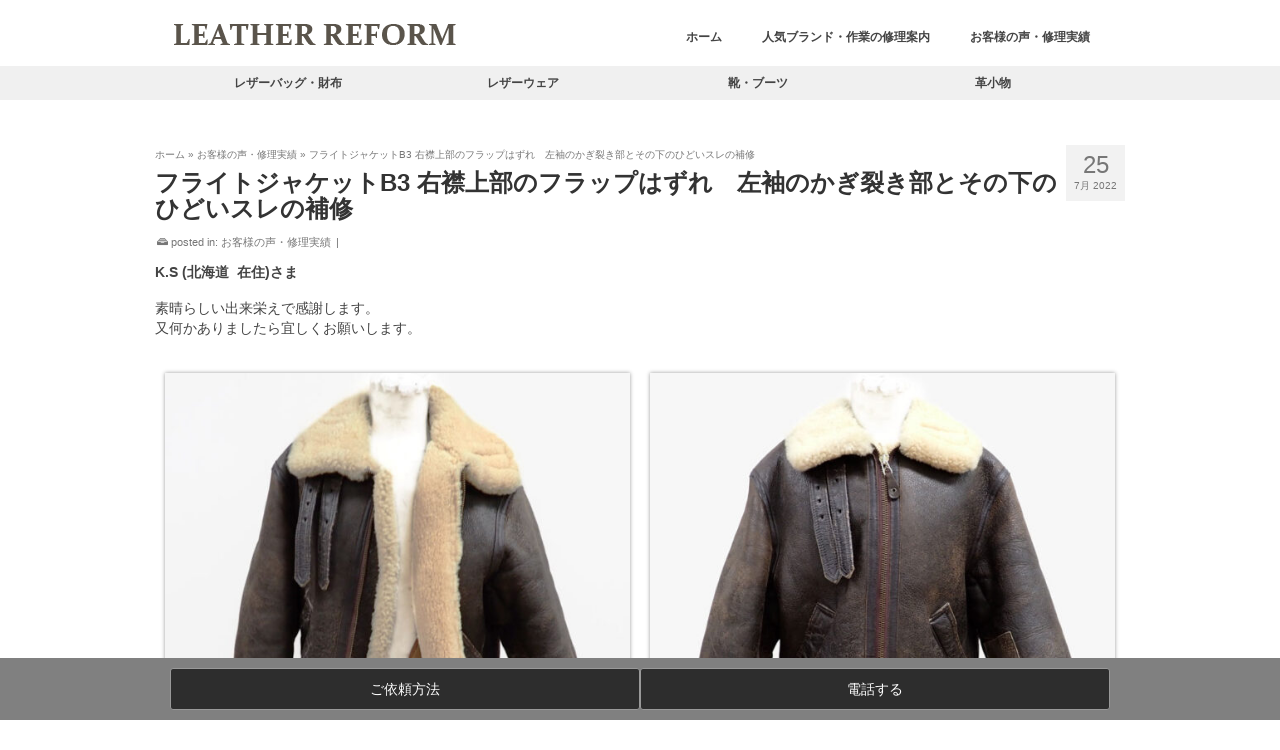

--- FILE ---
content_type: text/html; charset=UTF-8
request_url: https://leather-reform.com/voice/54325/
body_size: 31997
content:
<!DOCTYPE html>
<html class="no-js" lang="ja" itemscope="itemscope" itemtype="https://schema.org/WebPage" >
<head>
  <meta charset="UTF-8">
  <meta name="viewport" content="width=device-width, initial-scale=1.0">
  <meta http-equiv="X-UA-Compatible" content="IE=edge">
  <meta name='robots' content='index, follow, max-image-preview:large, max-snippet:-1, max-video-preview:-1' />
	<style>img:is([sizes="auto" i], [sizes^="auto," i]) { contain-intrinsic-size: 3000px 1500px }</style>
	
	<!-- This site is optimized with the Yoast SEO plugin v25.0 - https://yoast.com/wordpress/plugins/seo/ -->
	<title>フライトジャケットB3 右襟上部のフラップはずれ　左袖のかぎ裂き部とその下のひどいスレの補修 - 革製品の修理 レザーリフォーム</title>
	<meta name="description" content="K.S (北海道  在住)さま          素晴らしい出来栄えで感謝します。 又何かありましたら宜しくお願いします。  " />
	<link rel="canonical" href="https://leather-reform.com/voice/54325/" />
	<meta property="og:locale" content="ja_JP" />
	<meta property="og:type" content="article" />
	<meta property="og:title" content="フライトジャケットB3 右襟上部のフラップはずれ　左袖のかぎ裂き部とその下のひどいスレの補修 - 革製品の修理 レザーリフォーム" />
	<meta property="og:description" content="K.S (北海道  在住)さま          素晴らしい出来栄えで感謝します。 又何かありましたら宜しくお願いします。  " />
	<meta property="og:url" content="https://leather-reform.com/voice/54325/" />
	<meta property="og:site_name" content="革製品の修理 レザーリフォーム" />
	<meta property="article:published_time" content="2022-07-25T02:33:29+00:00" />
	<meta property="article:modified_time" content="2025-03-13T02:51:07+00:00" />
	<meta property="og:image" content="https://leather-reform.com/wp-content/uploads/2022/09/202207251_f_b.jpg" />
	<meta property="og:image:width" content="640" />
	<meta property="og:image:height" content="800" />
	<meta property="og:image:type" content="image/jpeg" />
	<meta name="author" content="oowada" />
	<meta name="twitter:card" content="summary_large_image" />
	<meta name="twitter:label1" content="執筆者" />
	<meta name="twitter:data1" content="oowada" />
	<meta name="twitter:label2" content="推定読み取り時間" />
	<meta name="twitter:data2" content="1分" />
	<script type="application/ld+json" class="yoast-schema-graph">{"@context":"https://schema.org","@graph":[{"@type":"WebPage","@id":"https://leather-reform.com/voice/54325/","url":"https://leather-reform.com/voice/54325/","name":"フライトジャケットB3 右襟上部のフラップはずれ　左袖のかぎ裂き部とその下のひどいスレの補修 - 革製品の修理 レザーリフォーム","isPartOf":{"@id":"https://leather-reform.com/#website"},"primaryImageOfPage":{"@id":"https://leather-reform.com/voice/54325/#primaryimage"},"image":{"@id":"https://leather-reform.com/voice/54325/#primaryimage"},"thumbnailUrl":"https://leather-reform.com/wp-content/uploads/2022/09/202207251_f_b.jpg","datePublished":"2022-07-25T02:33:29+00:00","dateModified":"2025-03-13T02:51:07+00:00","author":{"@id":"https://leather-reform.com/#/schema/person/5093cd75eb4f772c5d26007c99cdf87c"},"description":"K.S (北海道  在住)さま 素晴らしい出来栄えで感謝します。 又何かありましたら宜しくお願いします。  ","breadcrumb":{"@id":"https://leather-reform.com/voice/54325/#breadcrumb"},"inLanguage":"ja","potentialAction":[{"@type":"ReadAction","target":["https://leather-reform.com/voice/54325/"]}]},{"@type":"ImageObject","inLanguage":"ja","@id":"https://leather-reform.com/voice/54325/#primaryimage","url":"https://leather-reform.com/wp-content/uploads/2022/09/202207251_f_b.jpg","contentUrl":"https://leather-reform.com/wp-content/uploads/2022/09/202207251_f_b.jpg","width":640,"height":800,"caption":"before"},{"@type":"BreadcrumbList","@id":"https://leather-reform.com/voice/54325/#breadcrumb","itemListElement":[{"@type":"ListItem","position":1,"name":"ホーム","item":"https://leather-reform.com/"},{"@type":"ListItem","position":2,"name":"フライトジャケットB3 右襟上部のフラップはずれ　左袖のかぎ裂き部とその下のひどいスレの補修"}]},{"@type":"WebSite","@id":"https://leather-reform.com/#website","url":"https://leather-reform.com/","name":"革製品の修理 レザーリフォーム","description":"革製品のお直し・修理・修復・リペアはレザーリフォーム","potentialAction":[{"@type":"SearchAction","target":{"@type":"EntryPoint","urlTemplate":"https://leather-reform.com/?s={search_term_string}"},"query-input":{"@type":"PropertyValueSpecification","valueRequired":true,"valueName":"search_term_string"}}],"inLanguage":"ja"},{"@type":"Person","@id":"https://leather-reform.com/#/schema/person/5093cd75eb4f772c5d26007c99cdf87c","name":"oowada","url":"https://leather-reform.com/author/oowada/"}]}</script>
	<!-- / Yoast SEO plugin. -->


<link rel='dns-prefetch' href='//www.googletagmanager.com' />
<link rel='dns-prefetch' href='//fonts.googleapis.com' />
<link rel="alternate" type="application/rss+xml" title="革製品の修理 レザーリフォーム &raquo; フィード" href="https://leather-reform.com/feed/" />
<link rel="alternate" type="application/rss+xml" title="革製品の修理 レザーリフォーム &raquo; コメントフィード" href="https://leather-reform.com/comments/feed/" />
<script type="text/javascript" id="wpp-js" src="https://leather-reform.com/wp-content/plugins/wordpress-popular-posts/assets/js/wpp.min.js?ver=7.3.1" data-sampling="0" data-sampling-rate="100" data-api-url="https://leather-reform.com/wp-json/wordpress-popular-posts" data-post-id="54325" data-token="801cddf072" data-lang="0" data-debug="0"></script>
<script type="text/javascript">
/* <![CDATA[ */
window._wpemojiSettings = {"baseUrl":"https:\/\/s.w.org\/images\/core\/emoji\/16.0.1\/72x72\/","ext":".png","svgUrl":"https:\/\/s.w.org\/images\/core\/emoji\/16.0.1\/svg\/","svgExt":".svg","source":{"concatemoji":"https:\/\/leather-reform.com\/wp-includes\/js\/wp-emoji-release.min.js?ver=6.8.3"}};
/*! This file is auto-generated */
!function(s,n){var o,i,e;function c(e){try{var t={supportTests:e,timestamp:(new Date).valueOf()};sessionStorage.setItem(o,JSON.stringify(t))}catch(e){}}function p(e,t,n){e.clearRect(0,0,e.canvas.width,e.canvas.height),e.fillText(t,0,0);var t=new Uint32Array(e.getImageData(0,0,e.canvas.width,e.canvas.height).data),a=(e.clearRect(0,0,e.canvas.width,e.canvas.height),e.fillText(n,0,0),new Uint32Array(e.getImageData(0,0,e.canvas.width,e.canvas.height).data));return t.every(function(e,t){return e===a[t]})}function u(e,t){e.clearRect(0,0,e.canvas.width,e.canvas.height),e.fillText(t,0,0);for(var n=e.getImageData(16,16,1,1),a=0;a<n.data.length;a++)if(0!==n.data[a])return!1;return!0}function f(e,t,n,a){switch(t){case"flag":return n(e,"\ud83c\udff3\ufe0f\u200d\u26a7\ufe0f","\ud83c\udff3\ufe0f\u200b\u26a7\ufe0f")?!1:!n(e,"\ud83c\udde8\ud83c\uddf6","\ud83c\udde8\u200b\ud83c\uddf6")&&!n(e,"\ud83c\udff4\udb40\udc67\udb40\udc62\udb40\udc65\udb40\udc6e\udb40\udc67\udb40\udc7f","\ud83c\udff4\u200b\udb40\udc67\u200b\udb40\udc62\u200b\udb40\udc65\u200b\udb40\udc6e\u200b\udb40\udc67\u200b\udb40\udc7f");case"emoji":return!a(e,"\ud83e\udedf")}return!1}function g(e,t,n,a){var r="undefined"!=typeof WorkerGlobalScope&&self instanceof WorkerGlobalScope?new OffscreenCanvas(300,150):s.createElement("canvas"),o=r.getContext("2d",{willReadFrequently:!0}),i=(o.textBaseline="top",o.font="600 32px Arial",{});return e.forEach(function(e){i[e]=t(o,e,n,a)}),i}function t(e){var t=s.createElement("script");t.src=e,t.defer=!0,s.head.appendChild(t)}"undefined"!=typeof Promise&&(o="wpEmojiSettingsSupports",i=["flag","emoji"],n.supports={everything:!0,everythingExceptFlag:!0},e=new Promise(function(e){s.addEventListener("DOMContentLoaded",e,{once:!0})}),new Promise(function(t){var n=function(){try{var e=JSON.parse(sessionStorage.getItem(o));if("object"==typeof e&&"number"==typeof e.timestamp&&(new Date).valueOf()<e.timestamp+604800&&"object"==typeof e.supportTests)return e.supportTests}catch(e){}return null}();if(!n){if("undefined"!=typeof Worker&&"undefined"!=typeof OffscreenCanvas&&"undefined"!=typeof URL&&URL.createObjectURL&&"undefined"!=typeof Blob)try{var e="postMessage("+g.toString()+"("+[JSON.stringify(i),f.toString(),p.toString(),u.toString()].join(",")+"));",a=new Blob([e],{type:"text/javascript"}),r=new Worker(URL.createObjectURL(a),{name:"wpTestEmojiSupports"});return void(r.onmessage=function(e){c(n=e.data),r.terminate(),t(n)})}catch(e){}c(n=g(i,f,p,u))}t(n)}).then(function(e){for(var t in e)n.supports[t]=e[t],n.supports.everything=n.supports.everything&&n.supports[t],"flag"!==t&&(n.supports.everythingExceptFlag=n.supports.everythingExceptFlag&&n.supports[t]);n.supports.everythingExceptFlag=n.supports.everythingExceptFlag&&!n.supports.flag,n.DOMReady=!1,n.readyCallback=function(){n.DOMReady=!0}}).then(function(){return e}).then(function(){var e;n.supports.everything||(n.readyCallback(),(e=n.source||{}).concatemoji?t(e.concatemoji):e.wpemoji&&e.twemoji&&(t(e.twemoji),t(e.wpemoji)))}))}((window,document),window._wpemojiSettings);
/* ]]> */
</script>
<style id='wp-emoji-styles-inline-css' type='text/css'>

	img.wp-smiley, img.emoji {
		display: inline !important;
		border: none !important;
		box-shadow: none !important;
		height: 1em !important;
		width: 1em !important;
		margin: 0 0.07em !important;
		vertical-align: -0.1em !important;
		background: none !important;
		padding: 0 !important;
	}
</style>
<link rel='stylesheet' id='wp-block-library-css' href='https://leather-reform.com/wp-includes/css/dist/block-library/style.min.css?ver=6.8.3' type='text/css' media='all' />
<style id='classic-theme-styles-inline-css' type='text/css'>
/*! This file is auto-generated */
.wp-block-button__link{color:#fff;background-color:#32373c;border-radius:9999px;box-shadow:none;text-decoration:none;padding:calc(.667em + 2px) calc(1.333em + 2px);font-size:1.125em}.wp-block-file__button{background:#32373c;color:#fff;text-decoration:none}
</style>
<link rel='stylesheet' id='pcp-font-awesome-css' href='https://leather-reform.com/wp-content/plugins/smart-post-show-pro/public/assets/css/font-awesome.min.css?ver=3.1.2' type='text/css' media='all' />
<link rel='stylesheet' id='pcp-likes-css' href='https://leather-reform.com/wp-content/plugins/smart-post-show-pro/public/assets/css/pcp-likes-public.min.css?ver=3.1.2' type='text/css' media='all' />
<link rel='stylesheet' id='pcp_swiper-css' href='https://leather-reform.com/wp-content/plugins/smart-post-show-pro/public/assets/css/swiper-bundle.min.css?ver=3.1.2' type='text/css' media='all' />
<style id='global-styles-inline-css' type='text/css'>
:root{--wp--preset--aspect-ratio--square: 1;--wp--preset--aspect-ratio--4-3: 4/3;--wp--preset--aspect-ratio--3-4: 3/4;--wp--preset--aspect-ratio--3-2: 3/2;--wp--preset--aspect-ratio--2-3: 2/3;--wp--preset--aspect-ratio--16-9: 16/9;--wp--preset--aspect-ratio--9-16: 9/16;--wp--preset--color--black: #000;--wp--preset--color--cyan-bluish-gray: #abb8c3;--wp--preset--color--white: #fff;--wp--preset--color--pale-pink: #f78da7;--wp--preset--color--vivid-red: #cf2e2e;--wp--preset--color--luminous-vivid-orange: #ff6900;--wp--preset--color--luminous-vivid-amber: #fcb900;--wp--preset--color--light-green-cyan: #7bdcb5;--wp--preset--color--vivid-green-cyan: #00d084;--wp--preset--color--pale-cyan-blue: #8ed1fc;--wp--preset--color--vivid-cyan-blue: #0693e3;--wp--preset--color--vivid-purple: #9b51e0;--wp--preset--color--virtue-primary: #2d5c88;--wp--preset--color--virtue-primary-light: #6c8dab;--wp--preset--color--very-light-gray: #eee;--wp--preset--color--very-dark-gray: #444;--wp--preset--gradient--vivid-cyan-blue-to-vivid-purple: linear-gradient(135deg,rgba(6,147,227,1) 0%,rgb(155,81,224) 100%);--wp--preset--gradient--light-green-cyan-to-vivid-green-cyan: linear-gradient(135deg,rgb(122,220,180) 0%,rgb(0,208,130) 100%);--wp--preset--gradient--luminous-vivid-amber-to-luminous-vivid-orange: linear-gradient(135deg,rgba(252,185,0,1) 0%,rgba(255,105,0,1) 100%);--wp--preset--gradient--luminous-vivid-orange-to-vivid-red: linear-gradient(135deg,rgba(255,105,0,1) 0%,rgb(207,46,46) 100%);--wp--preset--gradient--very-light-gray-to-cyan-bluish-gray: linear-gradient(135deg,rgb(238,238,238) 0%,rgb(169,184,195) 100%);--wp--preset--gradient--cool-to-warm-spectrum: linear-gradient(135deg,rgb(74,234,220) 0%,rgb(151,120,209) 20%,rgb(207,42,186) 40%,rgb(238,44,130) 60%,rgb(251,105,98) 80%,rgb(254,248,76) 100%);--wp--preset--gradient--blush-light-purple: linear-gradient(135deg,rgb(255,206,236) 0%,rgb(152,150,240) 100%);--wp--preset--gradient--blush-bordeaux: linear-gradient(135deg,rgb(254,205,165) 0%,rgb(254,45,45) 50%,rgb(107,0,62) 100%);--wp--preset--gradient--luminous-dusk: linear-gradient(135deg,rgb(255,203,112) 0%,rgb(199,81,192) 50%,rgb(65,88,208) 100%);--wp--preset--gradient--pale-ocean: linear-gradient(135deg,rgb(255,245,203) 0%,rgb(182,227,212) 50%,rgb(51,167,181) 100%);--wp--preset--gradient--electric-grass: linear-gradient(135deg,rgb(202,248,128) 0%,rgb(113,206,126) 100%);--wp--preset--gradient--midnight: linear-gradient(135deg,rgb(2,3,129) 0%,rgb(40,116,252) 100%);--wp--preset--font-size--small: 13px;--wp--preset--font-size--medium: 20px;--wp--preset--font-size--large: 36px;--wp--preset--font-size--x-large: 42px;--wp--preset--spacing--20: 0.44rem;--wp--preset--spacing--30: 0.67rem;--wp--preset--spacing--40: 1rem;--wp--preset--spacing--50: 1.5rem;--wp--preset--spacing--60: 2.25rem;--wp--preset--spacing--70: 3.38rem;--wp--preset--spacing--80: 5.06rem;--wp--preset--shadow--natural: 6px 6px 9px rgba(0, 0, 0, 0.2);--wp--preset--shadow--deep: 12px 12px 50px rgba(0, 0, 0, 0.4);--wp--preset--shadow--sharp: 6px 6px 0px rgba(0, 0, 0, 0.2);--wp--preset--shadow--outlined: 6px 6px 0px -3px rgba(255, 255, 255, 1), 6px 6px rgba(0, 0, 0, 1);--wp--preset--shadow--crisp: 6px 6px 0px rgba(0, 0, 0, 1);}:where(.is-layout-flex){gap: 0.5em;}:where(.is-layout-grid){gap: 0.5em;}body .is-layout-flex{display: flex;}.is-layout-flex{flex-wrap: wrap;align-items: center;}.is-layout-flex > :is(*, div){margin: 0;}body .is-layout-grid{display: grid;}.is-layout-grid > :is(*, div){margin: 0;}:where(.wp-block-columns.is-layout-flex){gap: 2em;}:where(.wp-block-columns.is-layout-grid){gap: 2em;}:where(.wp-block-post-template.is-layout-flex){gap: 1.25em;}:where(.wp-block-post-template.is-layout-grid){gap: 1.25em;}.has-black-color{color: var(--wp--preset--color--black) !important;}.has-cyan-bluish-gray-color{color: var(--wp--preset--color--cyan-bluish-gray) !important;}.has-white-color{color: var(--wp--preset--color--white) !important;}.has-pale-pink-color{color: var(--wp--preset--color--pale-pink) !important;}.has-vivid-red-color{color: var(--wp--preset--color--vivid-red) !important;}.has-luminous-vivid-orange-color{color: var(--wp--preset--color--luminous-vivid-orange) !important;}.has-luminous-vivid-amber-color{color: var(--wp--preset--color--luminous-vivid-amber) !important;}.has-light-green-cyan-color{color: var(--wp--preset--color--light-green-cyan) !important;}.has-vivid-green-cyan-color{color: var(--wp--preset--color--vivid-green-cyan) !important;}.has-pale-cyan-blue-color{color: var(--wp--preset--color--pale-cyan-blue) !important;}.has-vivid-cyan-blue-color{color: var(--wp--preset--color--vivid-cyan-blue) !important;}.has-vivid-purple-color{color: var(--wp--preset--color--vivid-purple) !important;}.has-black-background-color{background-color: var(--wp--preset--color--black) !important;}.has-cyan-bluish-gray-background-color{background-color: var(--wp--preset--color--cyan-bluish-gray) !important;}.has-white-background-color{background-color: var(--wp--preset--color--white) !important;}.has-pale-pink-background-color{background-color: var(--wp--preset--color--pale-pink) !important;}.has-vivid-red-background-color{background-color: var(--wp--preset--color--vivid-red) !important;}.has-luminous-vivid-orange-background-color{background-color: var(--wp--preset--color--luminous-vivid-orange) !important;}.has-luminous-vivid-amber-background-color{background-color: var(--wp--preset--color--luminous-vivid-amber) !important;}.has-light-green-cyan-background-color{background-color: var(--wp--preset--color--light-green-cyan) !important;}.has-vivid-green-cyan-background-color{background-color: var(--wp--preset--color--vivid-green-cyan) !important;}.has-pale-cyan-blue-background-color{background-color: var(--wp--preset--color--pale-cyan-blue) !important;}.has-vivid-cyan-blue-background-color{background-color: var(--wp--preset--color--vivid-cyan-blue) !important;}.has-vivid-purple-background-color{background-color: var(--wp--preset--color--vivid-purple) !important;}.has-black-border-color{border-color: var(--wp--preset--color--black) !important;}.has-cyan-bluish-gray-border-color{border-color: var(--wp--preset--color--cyan-bluish-gray) !important;}.has-white-border-color{border-color: var(--wp--preset--color--white) !important;}.has-pale-pink-border-color{border-color: var(--wp--preset--color--pale-pink) !important;}.has-vivid-red-border-color{border-color: var(--wp--preset--color--vivid-red) !important;}.has-luminous-vivid-orange-border-color{border-color: var(--wp--preset--color--luminous-vivid-orange) !important;}.has-luminous-vivid-amber-border-color{border-color: var(--wp--preset--color--luminous-vivid-amber) !important;}.has-light-green-cyan-border-color{border-color: var(--wp--preset--color--light-green-cyan) !important;}.has-vivid-green-cyan-border-color{border-color: var(--wp--preset--color--vivid-green-cyan) !important;}.has-pale-cyan-blue-border-color{border-color: var(--wp--preset--color--pale-cyan-blue) !important;}.has-vivid-cyan-blue-border-color{border-color: var(--wp--preset--color--vivid-cyan-blue) !important;}.has-vivid-purple-border-color{border-color: var(--wp--preset--color--vivid-purple) !important;}.has-vivid-cyan-blue-to-vivid-purple-gradient-background{background: var(--wp--preset--gradient--vivid-cyan-blue-to-vivid-purple) !important;}.has-light-green-cyan-to-vivid-green-cyan-gradient-background{background: var(--wp--preset--gradient--light-green-cyan-to-vivid-green-cyan) !important;}.has-luminous-vivid-amber-to-luminous-vivid-orange-gradient-background{background: var(--wp--preset--gradient--luminous-vivid-amber-to-luminous-vivid-orange) !important;}.has-luminous-vivid-orange-to-vivid-red-gradient-background{background: var(--wp--preset--gradient--luminous-vivid-orange-to-vivid-red) !important;}.has-very-light-gray-to-cyan-bluish-gray-gradient-background{background: var(--wp--preset--gradient--very-light-gray-to-cyan-bluish-gray) !important;}.has-cool-to-warm-spectrum-gradient-background{background: var(--wp--preset--gradient--cool-to-warm-spectrum) !important;}.has-blush-light-purple-gradient-background{background: var(--wp--preset--gradient--blush-light-purple) !important;}.has-blush-bordeaux-gradient-background{background: var(--wp--preset--gradient--blush-bordeaux) !important;}.has-luminous-dusk-gradient-background{background: var(--wp--preset--gradient--luminous-dusk) !important;}.has-pale-ocean-gradient-background{background: var(--wp--preset--gradient--pale-ocean) !important;}.has-electric-grass-gradient-background{background: var(--wp--preset--gradient--electric-grass) !important;}.has-midnight-gradient-background{background: var(--wp--preset--gradient--midnight) !important;}.has-small-font-size{font-size: var(--wp--preset--font-size--small) !important;}.has-medium-font-size{font-size: var(--wp--preset--font-size--medium) !important;}.has-large-font-size{font-size: var(--wp--preset--font-size--large) !important;}.has-x-large-font-size{font-size: var(--wp--preset--font-size--x-large) !important;}
:where(.wp-block-post-template.is-layout-flex){gap: 1.25em;}:where(.wp-block-post-template.is-layout-grid){gap: 1.25em;}
:where(.wp-block-columns.is-layout-flex){gap: 2em;}:where(.wp-block-columns.is-layout-grid){gap: 2em;}
:root :where(.wp-block-pullquote){font-size: 1.5em;line-height: 1.6;}
</style>
<link rel='stylesheet' id='dnd-upload-cf7-css' href='https://leather-reform.com/wp-content/plugins/drag-and-drop-multiple-file-upload-contact-form-7/assets/css/dnd-upload-cf7.css?ver=1.3.8.9' type='text/css' media='all' />
<link rel='stylesheet' id='contact-form-7-css' href='https://leather-reform.com/wp-content/plugins/contact-form-7/includes/css/styles.css?ver=6.0.6' type='text/css' media='all' />
<link rel='stylesheet' id='recruit_style-css' href='https://leather-reform.com/wp-content/plugins/custom-recruit-page/includes/css/custom-recruit-page.css' type='text/css' media='all' />
<link rel='stylesheet' id='toc-screen-css' href='https://leather-reform.com/wp-content/plugins/table-of-contents-plus/screen.min.css?ver=2411.1' type='text/css' media='all' />
<style id='toc-screen-inline-css' type='text/css'>
div#toc_container {width: 100%;}
</style>
<link rel='stylesheet' id='grw-public-main-css-css' href='https://leather-reform.com/wp-content/plugins/widget-google-reviews/assets/css/public-main.css?ver=5.9.1' type='text/css' media='all' />
<link rel='stylesheet' id='wordpress-popular-posts-css-css' href='https://leather-reform.com/wp-content/plugins/wordpress-popular-posts/assets/css/wpp.css?ver=7.3.1' type='text/css' media='all' />
<link rel='stylesheet' id='parent-style-css' href='https://leather-reform.com/wp-content/themes/virtue_premium/style.css?ver=6.8.3' type='text/css' media='all' />
<link rel='stylesheet' id='child-style-brand-css' href='https://leather-reform.com/wp-content/themes/virtue_premium-child/css/style_brand.css?ver=6.8.3' type='text/css' media='all' />
<link rel='stylesheet' id='child-style-bag-wallet-main-page-css' href='https://leather-reform.com/wp-content/themes/virtue_premium-child/css/style_bag_wallet_main_page.css?ver=6.8.3' type='text/css' media='all' />
<link rel='stylesheet' id='child-style_contact_select-css' href='https://leather-reform.com/wp-content/themes/virtue_premium-child/css/style_contact_select.css?ver=6.8.3' type='text/css' media='all' />
<link rel='stylesheet' id='child-style_contact_select_accordion-css' href='https://leather-reform.com/wp-content/themes/virtue_premium-child/css/style_contact_select_accordion.css?ver=6.8.3' type='text/css' media='all' />
<link rel='stylesheet' id='tablepress-css' href='https://leather-reform.com/wp-content/plugins/tablepress/css/build/default.css?ver=6.8.3' type='text/css' media='all' />
<link rel='stylesheet' id='tablepress-default-css' href='https://leather-reform.com/wp-content/plugins/tablepress/css/build/default.css?ver=3.1.2' type='text/css' media='all' />
<link rel='stylesheet' id='cf7cf-style-css' href='https://leather-reform.com/wp-content/plugins/cf7-conditional-fields/style.css?ver=2.5.11' type='text/css' media='all' />
<link rel='stylesheet' id='jquery-ui-smoothness-css' href='https://leather-reform.com/wp-content/plugins/contact-form-7/includes/js/jquery-ui/themes/smoothness/jquery-ui.min.css?ver=1.12.1' type='text/css' media='screen' />
<link rel='stylesheet' id='virtue_main-css' href='https://leather-reform.com/wp-content/themes/virtue_premium/assets/css/virtue.css?ver=4.10.17' type='text/css' media='all' />
<link rel='stylesheet' id='virtue_print-css' href='https://leather-reform.com/wp-content/themes/virtue_premium/assets/css/virtue_print.css?ver=4.10.17' type='text/css' media='print' />
<link rel='stylesheet' id='virtue_so_pb-css' href='https://leather-reform.com/wp-content/themes/virtue_premium/assets/css/virtue-so-page-builder.css?ver=4.10.17' type='text/css' media='all' />
<link rel='stylesheet' id='virtue_icons-css' href='https://leather-reform.com/wp-content/themes/virtue_premium/assets/css/virtue_icons.css?ver=4.10.17' type='text/css' media='all' />
<link rel='stylesheet' id='virtue_skin-css' href='https://leather-reform.com/wp-content/themes/virtue_premium/assets/css/skins/default.css?ver=4.10.17' type='text/css' media='all' />
<link rel='stylesheet' id='virtue_child-css' href='https://leather-reform.com/wp-content/themes/virtue_premium-child/style.css?ver=6.8.3' type='text/css' media='all' />
<link rel='stylesheet' id='redux-google-fonts-virtue_premium-css' href='https://fonts.googleapis.com/css?family=Lato%3A400&#038;ver=6.8.3' type='text/css' media='all' />
<script type="text/javascript" src="https://leather-reform.com/wp-includes/js/jquery/jquery.min.js?ver=3.7.1" id="jquery-core-js"></script>
<script type="text/javascript" src="https://leather-reform.com/wp-includes/js/jquery/jquery-migrate.min.js?ver=3.4.1" id="jquery-migrate-js"></script>
<script type="text/javascript" src="https://leather-reform.com/wp-content/themes/virtue_premium-child/jquery.cookie.js?ver=6.8.3" id="cookie-js"></script>
<script type="text/javascript" defer="defer" src="https://leather-reform.com/wp-content/plugins/widget-google-reviews/assets/js/public-main.js?ver=5.9.1" id="grw-public-main-js-js"></script>
<script type="text/javascript" src="https://leather-reform.com/wp-content/themes/virtue_premium-child/custom_script.js?ver=6.8.3" id="custom-script-js"></script>
<!--[if lt IE 9]>
<script type="text/javascript" src="https://leather-reform.com/wp-content/themes/virtue_premium/assets/js/vendor/respond.min.js?ver=6.8.3" id="virtue-respond-js"></script>
<![endif]-->

<!-- Site Kit によって追加された Google タグ（gtag.js）スニペット -->

<!-- Google アナリティクス スニペット (Site Kit が追加) -->
<script type="text/javascript" src="https://www.googletagmanager.com/gtag/js?id=GT-PBZD8NZ" id="google_gtagjs-js" async></script>
<script type="text/javascript" id="google_gtagjs-js-after">
/* <![CDATA[ */
window.dataLayer = window.dataLayer || [];function gtag(){dataLayer.push(arguments);}
gtag("set","linker",{"domains":["leather-reform.com"]});
gtag("js", new Date());
gtag("set", "developer_id.dZTNiMT", true);
gtag("config", "GT-PBZD8NZ");
/* ]]> */
</script>

<!-- Site Kit によって追加された終了 Google タグ（gtag.js）スニペット -->
<link rel="https://api.w.org/" href="https://leather-reform.com/wp-json/" /><link rel="alternate" title="JSON" type="application/json" href="https://leather-reform.com/wp-json/wp/v2/posts/54325" /><link rel="EditURI" type="application/rsd+xml" title="RSD" href="https://leather-reform.com/xmlrpc.php?rsd" />

<link rel='shortlink' href='https://leather-reform.com/?p=54325' />
<link rel="alternate" title="oEmbed (JSON)" type="application/json+oembed" href="https://leather-reform.com/wp-json/oembed/1.0/embed?url=https%3A%2F%2Fleather-reform.com%2Fvoice%2F54325%2F" />
<link rel="alternate" title="oEmbed (XML)" type="text/xml+oembed" href="https://leather-reform.com/wp-json/oembed/1.0/embed?url=https%3A%2F%2Fleather-reform.com%2Fvoice%2F54325%2F&#038;format=xml" />
<!-- start Simple Custom CSS and JS -->
<script type="text/javascript">
 

jQuery(document).ready(function( $ ){
  let accordionDetails = '.js-details';
  let accordionSummary = '.js-details-summary';
  let accordionContent = '.js-details-content';
  let speed = 500;

  $(accordionSummary).each(function() {
    $(this).on("click", function(event) {
      // summaryにis-activeクラスを切り替え
      $(this).toggleClass("is-active");
      // デフォルトの挙動を無効化
      event.preventDefault();

      if ($(this).parent($(accordionDetails)).attr("open")) {
        // アコーディオンを閉じるときの処理
        $(this).nextAll($(accordionContent)).slideUp(speed, function() {
          // アニメーションの完了後にopen属性を取り除く
          $(this).parent($(accordionDetails)).removeAttr("open");
          // display:none;を消して、ページ内検索にヒットするようにする
          $(this).show();
        });
      } else {
        // アコーディオンを開くときの処理
        $(accordionSummary).not($(this)).removeClass("is-active");
        $(accordionContent).not($(this).nextAll($(accordionContent))).slideUp(speed, function() {
          // アニメーションの完了後、すでに開いているアコーディオンのopen属性を取り除く
          $(this).parent($(accordionDetails)).removeAttr("open");
          $(this).show();
        });
        // クリックしたアコーディオンを開く
        $(this).parent($(accordionDetails)).attr("open", "true");
        $(this).nextAll($(accordionContent)).hide().slideDown(speed);
      }
    })
  });
});
</script>
<!-- end Simple Custom CSS and JS -->
<!-- start Simple Custom CSS and JS -->
<script type="text/javascript">
 

// .s_07 .accordion_1st
jQuery(function($){
  //.accordion_1stの中の.accordion_headerがクリックされたら
  $('.s_07 .accordion_1st .accordion_header').click(function(){
    //クリックされた.accordion_1stの中の.accordion_headerに隣接する.accordion_innerが開いたり閉じたりする。
    $(this).next('.accordion_inner').slideToggle();
    $(this).toggleClass("open");
	  
    if($(this).hasClass('layer2')){
      //クリックされた.accordion_1stの中の.accordion_header以外の.accordion_1stの中の.accordion_headerに隣接する.accordion_1stの中の.accordion_innerを閉じる
      $('.s_07 .accordion_1st .layer2').not($(this)).next('.accordion_1st .accordion_inner').slideUp();
      $('.s_07 .accordion_1st .layer2').not($(this)).removeClass("open");      
    } else if($(this).hasClass('layer3')) {
      //クリックされた.accordion_1stの中の.accordion_header以外の.accordion_1stの中の.accordion_headerに隣接する.accordion_1stの中の.accordion_innerを閉じる
      $('.s_07 .accordion_1st .layer3').not($(this)).next('.accordion_1st .accordion_inner').slideUp();
      $('.s_07 .accordion_1st .layer3').not($(this)).removeClass("open");      
    } else {
      //クリックされた.accordion_1stの中の.accordion_header以外の.accordion_1stの中の.accordion_headerに隣接する.accordion_1stの中の.accordion_innerを閉じる
      $('.s_07 .accordion_1st .accordion_header').not($(this)).next('.accordion_1st .accordion_inner').slideUp();
      $('.s_07 .accordion_1st .accordion_header').not($(this)).removeClass("open");
    }
  });
});
</script>
<!-- end Simple Custom CSS and JS -->
<meta name="generator" content="Site Kit by Google 1.152.1" />            <style id="wpp-loading-animation-styles">@-webkit-keyframes bgslide{from{background-position-x:0}to{background-position-x:-200%}}@keyframes bgslide{from{background-position-x:0}to{background-position-x:-200%}}.wpp-widget-block-placeholder,.wpp-shortcode-placeholder{margin:0 auto;width:60px;height:3px;background:#dd3737;background:linear-gradient(90deg,#dd3737 0%,#571313 10%,#dd3737 100%);background-size:200% auto;border-radius:3px;-webkit-animation:bgslide 1s infinite linear;animation:bgslide 1s infinite linear}</style>
            <style type="text/css" id="kt-custom-css">#logo {padding-top:10px;}#logo {padding-bottom:10px;}#logo {margin-left:0px;}#logo {margin-right:0px;}#nav-main, .nav-main {margin-top:20px;}#nav-main, .nav-main  {margin-bottom:10px;}.headerfont, .tp-caption, .yith-wcan-list li, .yith-wcan .yith-wcan-reset-navigation, ul.yith-wcan-label li a, .price {font-family:Arial, Helvetica, sans-serif;} 
  .topbarmenu ul li {font-family:Arial, Helvetica, sans-serif;}
  #kadbreadcrumbs {font-family:Arial, Helvetica, sans-serif;}#nav-second ul.sf-menu > li:hover > a, #nav-second ul.sf-menu a:hover, #nav-second ul.sf-menu a:focus, #nav-second ul.sf-menu li.current-menu-item > a, #nav-second ul.sf-menu ul li a:hover {color:#e76106;}#nav-main ul.sf-menu a:hover, #nav-main ul.sf-menu a:focus, .nav-main ul.sf-menu a:hover, .nav-main ul.sf-menu a:focus, #nav-main ul.sf-menu li.current-menu-item > a, .nav-main ul.sf-menu li.current-menu-item > a, #nav-main ul.sf-menu ul li a:hover, .nav-main ul.sf-menu ul li a:hover, #nav-main ul.sf-menu ul li a:focus, .nav-main ul.sf-menu ul li a:focus {color:#e76106;}.navclass {background:#f0f0f0    ;}@media (max-width: 767px) {#kad-banner,#kad-banner-sticky-wrapper{display: none;}#kad-mobile-banner, #kad-mobile-banner-sticky-wrapper{display:block;}}#nav-second ul.sf-menu>li {width:25%;}.kad-header-style-two .nav-main ul.sf-menu > li {width: 33.333333%;}.kad-hidepostauthortop, .postauthortop {display:none;}.postcommentscount {display:none;}@media (min-width: 1200px) {.container {width: 970px;} aside.col-lg-3 {width: 33.33333333333333%;} .main.col-lg-9 {width: 66.66666666666666%;} .sf-menu>.kt-lgmenu>ul, .sf-menu>li.kt-lgmenu:hover>ul, .sf-menu>li.kt-lgmenu.sfHover>ul {width:940px;}}.entry-content p { margin-bottom:16px;}</style>
<!-- Google タグ マネージャー スニペット (Site Kit が追加) -->
<script type="text/javascript">
/* <![CDATA[ */

			( function( w, d, s, l, i ) {
				w[l] = w[l] || [];
				w[l].push( {'gtm.start': new Date().getTime(), event: 'gtm.js'} );
				var f = d.getElementsByTagName( s )[0],
					j = d.createElement( s ), dl = l != 'dataLayer' ? '&l=' + l : '';
				j.async = true;
				j.src = 'https://www.googletagmanager.com/gtm.js?id=' + i + dl;
				f.parentNode.insertBefore( j, f );
			} )( window, document, 'script', 'dataLayer', 'GTM-K8CPSMZ' );
			
/* ]]> */
</script>

<!-- (ここまで) Google タグ マネージャー スニペット (Site Kit が追加) -->
<link rel="icon" href="https://leather-reform.com/wp-content/uploads/2020/05/cropped-leather_reform_logo-32x32.jpg" sizes="32x32" />
<link rel="icon" href="https://leather-reform.com/wp-content/uploads/2020/05/cropped-leather_reform_logo-192x192.jpg" sizes="192x192" />
<link rel="apple-touch-icon" href="https://leather-reform.com/wp-content/uploads/2020/05/cropped-leather_reform_logo-180x180.jpg" />
<meta name="msapplication-TileImage" content="https://leather-reform.com/wp-content/uploads/2020/05/cropped-leather_reform_logo-270x270.jpg" />
		<style type="text/css" id="wp-custom-css">
			.grecaptcha-badge { visibility: hidden; }

/* contact form 7 */
.wpcf7 input[name="reserve-date"]{
        width: 40%;
}
.select2-container {
min-width: 50px;
max-width: 300px;
width: 100%;
}
select {
    width: 100px;
}

.confirm_form_format .request_area .request_body {
	width: 525px;
}

.confirm_form_format .text_area,
.confirm_form_format .confirm_input {
	width: 100%;
}

#post-24746 .confirm_form_format .select_input {
	display: inline-block;
}

/* Button */
a.button{
display:block;
padding:20px;
margin:0 auto;
color:#696969;/* 文字色 */
text-align:center;
font-size:20px;
font-style:italic;
/* font-family: "serif"; */
font-weight: bold;
border-radius: 0px;
text-decoration: blink;
width: 80%;
box-shadow: 0px 2px 2px rgba(0, 0, 0, 0.29);
border-bottom: solid 3px #808080;
}
/* マウスオーバー時 */
a.button:hover{
color:#ffffff!important;
background: #808080;/* 反転背景色 */
border-bottom: solid 3px #00000;
}
/* ボタンクリック時 */
a.button:active{
  -webkit-transform: translateY(4px);
  transform: translateY(4px);
  box-shadow: 0px 0px 1px rgba(0, 0, 0, 0.2);
  border-bottom: none;
}

p.button_discription{
	text-align:center;
}

.mv_wrapIn {
    position: relative;
}

.floatBox {
    padding: 0 0 0 40px;
    position: absolute;
    top: 55px;
    text-align: left;
}

.buyingPage .mv_wrap h2 {
	 background:none;
   font-size:48px;
	 font-weight: bold;
   font-family: sans-serif;
   letter-spacing: 0.04em; 
	 color:#ffffff;
	 padding: 0;
   border-top:none;
	 margin: 0 0 20px 0;
}

.mv_wrap{
  padding: 0px 0px 15px 0px;
}

.mv_wrap p {
    font-family: sans-serif;
    background: rgba(255, 255, 255, 0.8);
    border-radius: 6px;
    padding: 15px 46px 15px 57px;
    position: relative;
    font-size: 24px;
    font-weight: bold;
    margin-bottom: 16px;
    line-height: 1.5;
}

.floatBox p::before {
	  display:block;
	  content:"";
	 position:absolute;
    width: 28px;
    height: 28px;
    border-radius: 6px;
    background: #ffffff;
    border: 2px solid #919090;
    left: 16px;
    top: 18px;
}

.floatBox p:after {
  display:block;
  content:"";
  position:absolute;
  border-left: 4px solid #d10606;
  border-bottom: 4px solid #d10606;
  width: 16px;
  height: 10px;
  -webkit-transform: rotate(-45deg);
  transform: rotate(-45deg);
  left: 22px;
  top: 25px;
}


@media screen and (max-width:768px) {
.mv_wrap{
  padding: 0px 0px 15px 0px;
}
	
.mv_wrap p {
    padding: 5px 20px 5px 30px;
    font-size: 100;
}

.floatBox p::before {
    width: 20px;
    height: 20px;
    border-radius: 3px;
    left: 5px;
    top: 15px;
}
.floatBox p:after {
	 border-left: 3px solid #d10606;
   border-bottom: 3px solid #d10606;
   width: 12px;
   height: 8px;
   left: 10px;
   top: 18px;
}
}

@media screen and (max-width:500px) {	
.mv_wrap p {
    padding: 5px 5px 5px 20px;
	  font-size: 20px;
}

.floatBox p::before {
    width: 18px;
    height: 18px;
    left: 2px;
    top: 12px;
}
.floatBox p:after {
   width: 10px;
   height: 6px;
   left: 5px;
   top: 17px;
}
}

.buyingPage h2{
    background: #f0f0f0;
    padding: 10px 20px;
    border-top: solid 1px #000;
    margin: 40px 0 20px 0;
}


.single .type-brands h3{
  font-size: 20px;
  padding: 10px 20px;
	margin: 35px 0 15px 0;
  border-top: 1px dotted #2e6a8d;
  border-bottom: 1px dotted #2e6a8d;
  background: #f8f8f8;
}

.single .type-brands h4{
  font-size: 18px;
  padding: 10px 30px;
	margin:30px 0 10px 0;
  border-radius: 10px;
  background:#f8f8f8;
	text-decoration:none;
}

.type-brands h5{
	border-bottom:1px solid #999;
	font-weight:bold;
	margin:25px 0 10px 0;
}

.related{
    margin-bottom: 40px;
    border: 1px solid;
    border-color: rgba(0,0,0,.05);
}

.related strong{
	  color: #333;
    line-height: 24px;
    font-weight: 400;
    font-style: normal;
    font-size: 22px;
	display:block;
	margin:20px 0 0 0;
}

.related p{
	margin:10px 5px 0 0;
}

@media screen and (max-width:992px) {
.related .col-md-4{
   text-align: center;
}
}


#afc_sidebar_48021.afc_popup{
	z-index: 500;
}



.p-blogCard__inner{
    display: inline-block;
    position:relative;
    font-size: 13px;
    padding: 12px 7px 10px 7px;
    border: solid 1px #000000;
}

.p-blogCard span{
   position:absolute;
   background:#ffffff;
   padding:0 10px 0 20px;
   top: -1em;
}

.p-blogCard span::before{
   content:"";
   display:inline-block;
   width: 10px;
   height: 5px;
   border-left: 1px solid #000000;
   border-bottom: 1px solid #000000;
   transform:rotate(-45deg);
   margin-right:5px;
   margin-bottom:3px;
}

.shadow-hover {
  transition: box-shadow 0.3s ease;
}

.shadow-hover:hover {
  box-shadow: 0 4px 10px rgba(0, 0, 0, 0.15);
}


article.p-blogCard a{
 display:block;
}

article.p-blogCard{
    margin:15px 30px 15px 30px;
}


.p-blogCard_body{
      display: flex;
      align-items: center;
      justify-content: center;
}
.p-blogCard__inner .col-md-4{
        width: 25%;
}

.p-blogCard__inner .col-md-8{
        width: 75%;
}

.p-blogCard:hover p,
.p-blogCard:hover h2,
.p-blogCard:hover span {
  color: #428bca;;
}


.col-md-8 .entry-title{
    font-family: Arial, Helvetica, sans-serif;
    line-height: 24px;
    font-weight: 400;
    font-style: normal;
    font-size: 22px;
}


.main.col-md-12{
	padding-left:0px;
	padding-right:0px;
}


/*トップ画像の切り替え */

.PC-image {
  display: block;
}
.SP-image {
  display: none;
}

@media (max-width: 960px) {
  .PC-image {
    display: none;
  }
  .SP-image {
    display: block;
  }
}



/*トップページｈ２タイトルの装飾 */

.top-page-title h2{
  text-align:center;
	font-size:30px;
	margin-top:100px;
	margin-bottom:50px;
	font-family: "ヒラギノ明朝 ProN","ヒラギノ明朝 Pro",serif;
	font-weight:bold;
	color:#4C2E30;
	text-shadow:#d9d9d9 10px 10px 5px;
}


/* a文字の中央揃え */
.repair-name{
	text-align:center;
}

/* トップページアイテム・料金表の表示 */
.repair-item-list-wrap{
	max-width: 970px;
	margin:0 auto ;
}


.repair-item-list-wrap ul{
	display:flex;
	flex-wrap: wrap;
	padding:0 0 0 0;
}

.repair-item-list-wrap li{
  list-style:none;
	  margin:0 20px;
	 padding:0 10px;
	 width:200px;
}
.repair-item-list-wrap li:hover {
  box-shadow: 0 4px 10px rgba(0, 0, 0, 0.15);
}

@media screen and (max-width: 960px) {
.repair-item-list-wrap ul{
    flex-wrap: wrap;
	}
}
@media screen and (max-width: 960px) {
  .repair-item-list-wrap li {
    width: 30%;
		margin:0 auto;
  }
}



/* トップページ事例紹介の表示 */
.repair-voice-wrap{
		 max-width: 970px;
	margin:0 auto ;
}


.repair-voice-wrap ul{
	display:flex;
	flex-wrap: wrap;
	padding:0 0 0 0;
}

.repair-voice-wrap li{
  list-style:none;
	  margin:0 10px; 
	 width:170px;
}

.repair-voice-wrap img:hover {
	opacity:0.8;
	transition:0.3s;
}

@media screen and (max-width: 960px) {
.repair-voice-wrap ul{
    flex-wrap: wrap;
	}
}
@media screen and (max-width: 960px) {
  .repair-voice-wrap li {
    width: 43%;
  }
}



/* トップページ修理内容の表示 */
	.repair-menu-list-PC{
	 max-width: 970px;
	 margin:30px auto;
	}

/*作業内容の説明文章 */
.top-page-title p{
	text-align: center;
}
	
/* トップページ修理対応ブランド一覧の表示 */
.brand-list-wrap{
	background-color:#f0f0f0;
}

.brand-list-wrap-inner{
	 max-width: 970px;
	 margin:30px auto;
	}

@media (max-width: 960px) {
	.brand-list-wrap-inner{
		width: 100%;
	 margin:30px auto;
	}
}		</style>
		<style type="text/css" title="dynamic-css" class="options-output">header #logo a.brand,.logofont{font-family:Lato;line-height:40px;font-weight:400;font-style:normal;font-size:32px;}.kad_tagline{font-family:Lato;line-height:20px;font-weight:400;font-style:normal;color:#444444;font-size:14px;}h1{font-family:Arial, Helvetica, sans-serif;line-height:26px;font-weight:700;font-style:normal;font-size:24px;}h2{font-family:Arial, Helvetica, sans-serif;line-height:24px;font-weight:400;font-style:normal;font-size:22px;}h3{font-family:Arial, Helvetica, sans-serif;line-height:22px;font-weight:400;font-style:normal;font-size:20px;}h4{font-family:Arial, Helvetica, sans-serif;line-height:20px;font-weight:400;font-style:normal;font-size:18px;}h5{font-family:Arial, Helvetica, sans-serif;line-height:18px;font-weight:normal;font-style:normal;font-size:16px;}body{font-family:Arial, Helvetica, sans-serif;line-height:20px;font-weight:400;font-style:normal;font-size:14px;}#nav-main ul.sf-menu a, .nav-main ul.sf-menu a{font-family:Arial, Helvetica, sans-serif;line-height:14px;font-weight:700;font-style:normal;font-size:12px;}#nav-second ul.sf-menu a{font-family:Arial, Helvetica, sans-serif;line-height:14px;font-weight:700;font-style:normal;font-size:12px;}#nav-main ul.sf-menu ul li a, #nav-second ul.sf-menu ul li a, .nav-main ul.sf-menu ul li a{line-height:inheritpx;font-size:12px;}.kad-nav-inner .kad-mnav, .kad-mobile-nav .kad-nav-inner li a,.nav-trigger-case{font-family:Lato;line-height:20px;font-weight:400;font-style:normal;font-size:16px;}</style></head>
<body data-rsssl=1 class="wp-singular post-template-default single single-post postid-54325 single-format-standard wp-embed-responsive wp-theme-virtue_premium wp-child-theme-virtue_premium-child notsticky virtue-skin-default wide 54325" data-smooth-scrolling="0" data-smooth-scrolling-hide="0" data-jsselect="1" data-product-tab-scroll="0" data-animate="1" data-sticky="0" >
			<!-- Google タグ マネージャー (noscript) スニペット (Site Kit が追加) -->
		<noscript>
			<iframe src="https://www.googletagmanager.com/ns.html?id=GTM-K8CPSMZ" height="0" width="0" style="display:none;visibility:hidden"></iframe>
		</noscript>
		<!-- (ここまで) Google タグ マネージャー (noscript) スニペット (Site Kit が追加) -->
			<div id="wrapper" class="container">
	<!--[if lt IE 8]><div class="alert"> You are using an outdated browser. Please upgrade your browser to improve your experience.</div><![endif]-->
	<header id="kad-banner" class="banner headerclass kt-not-mobile-sticky " data-header-shrink="0" data-mobile-sticky="0" data-menu-stick="0">
	<div class="container">
		<div class="row">
			<div class="col-md-4 clearfix kad-header-left">
				<div id="logo" class="logocase">
					<a class="brand logofont" href="https://leather-reform.com/" title="革製品の修理 レザーリフォーム">
													<div id="thelogo">
																	<img src="https://leather-reform.com/wp-content/uploads/2015/06/Leather-Reform1.gif" alt="" class="kad-standard-logo" />
																</div>
												</a>
									</div> <!-- Close #logo -->
			</div><!-- close kad-header-left -->
						<div class="col-md-8 kad-header-right">
							<nav id="nav-main" class="clearfix">
					<ul id="menu-primary-menu" class="sf-menu"><li  class=" menu-item-10218 menu-item menu-%e3%83%9b%e3%83%bc%e3%83%a0"><a href="/"><span>ホーム</span></a></li>
<li  class=" menu-item-24224 menu-item menu-%e4%ba%ba%e6%b0%97%e3%83%96%e3%83%a9%e3%83%b3%e3%83%89%e3%83%bb%e4%bd%9c%e6%a5%ad%e3%81%ae%e4%bf%ae%e7%90%86%e6%a1%88%e5%86%85 kt-lgmenu kt-menu-column-2"><a href="/brands/"><span>人気ブランド・作業の修理案内</span></a></li>
<li  class=" current-post-ancestor current-menu-parent current-post-parent menu-item-11163 menu-item menu-%e3%81%8a%e5%ae%a2%e6%a7%98%e3%81%ae%e5%a3%b0%e3%83%bb%e4%bf%ae%e7%90%86%e5%ae%9f%e7%b8%be"><a href="https://leather-reform.com/voice/"><span>お客様の声・修理実績</span></a></li>
           </ul>				</nav>
							</div> <!-- Close kad-header-right -->       
		</div> <!-- Close Row -->
						<div id="mobile-nav-trigger" class="nav-trigger mobile-nav-trigger-id">
					<button class="nav-trigger-case collapsed mobileclass" title="Menu" aria-label="Menu" data-toggle="collapse" rel="nofollow" data-target=".mobile_menu_collapse">
						<span class="kad-navbtn clearfix">
							<i class="icon-menu"></i>
						</span>
						<span class="kad-menu-name">
							メニュー						</span>
					</button>
				</div>
				<div id="kad-mobile-nav" class="kad-mobile-nav id-kad-mobile-nav">
					<div class="kad-nav-inner mobileclass">
						<div id="mobile_menu_collapse" class="kad-nav-collapse collapse mobile_menu_collapse">
							<ul id="menu-primary-menu-1" class="kad-mnav"><li  class="menu-%e3%83%9b%e3%83%bc%e3%83%a0 menu-item-10218"><a href="/"><span>ホーム</span></a></li>
<li  class="menu-%e4%ba%ba%e6%b0%97%e3%83%96%e3%83%a9%e3%83%b3%e3%83%89%e3%83%bb%e4%bd%9c%e6%a5%ad%e3%81%ae%e4%bf%ae%e7%90%86%e6%a1%88%e5%86%85 menu-item-24224 kt-lgmenu kt-menu-column-2"><a href="/brands/"><span>人気ブランド・作業の修理案内</span></a></li>
<li  class="menu-%e3%81%8a%e5%ae%a2%e6%a7%98%e3%81%ae%e5%a3%b0%e3%83%bb%e4%bf%ae%e7%90%86%e5%ae%9f%e7%b8%be current-post-ancestor current-menu-parent current-post-parent menu-item-11163"><a href="https://leather-reform.com/voice/"><span>お客様の声・修理実績</span></a></li>
</ul>						</div>
					</div>
				</div>   
					</div> <!-- Close Container -->
			<div id="cat_nav" class="navclass">
			<div class="container">
				<nav id="nav-second" class="clearfix">
					<ul id="menu-%e4%bf%ae%e7%90%86%e3%83%a1%e3%83%8b%e3%83%a5%e3%83%bc%ef%bc%88%e6%96%99%e9%87%91%e6%a1%88%e5%86%85%ef%bc%89" class="sf-menu"><li  class=" sf-dropdown menu-item-has-children menu-item-9925 menu-item menu-%e3%83%ac%e3%82%b6%e3%83%bc%e3%83%90%e3%83%83%e3%82%b0%e3%83%bb%e8%b2%a1%e5%b8%83"><a href="https://leather-reform.com/repair-menu/leather-goods/"><span>レザーバッグ・財布</span></a>
<ul class="sub-menu sf-dropdown-menu dropdown">
	<li  class=" menu-item-53065 menu-item menu-%e3%83%ac%e3%82%b6%e3%83%bc%e3%83%90%e3%83%83%e3%82%b0%e3%83%bb%e9%9d%a9%e9%9e%84%e3%81%ae%e4%bf%ae%e7%90%86%e6%a1%88%e5%86%85"><a href="https://leather-reform.com/repair-menu/leather-goods/bag-guide/"><span>レザーバッグ・革鞄の修理案内</span></a></li>
	<li  class=" menu-item-53501 menu-item menu-%e9%9d%a9%e8%b2%a1%e5%b8%83%e3%83%bb%e3%82%a6%e3%82%a9%e3%83%ac%e3%83%83%e3%83%88%e3%81%ae%e4%bf%ae%e7%90%86%e6%a1%88%e5%86%85"><a href="https://leather-reform.com/repair-menu/leather-goods/wallet-guide/"><span>革財布・ウォレットの修理案内</span></a></li>
</ul>
</li>
<li  class=" sf-dropdown menu-item-has-children menu-item-9926 menu-item menu-%e3%83%ac%e3%82%b6%e3%83%bc%e3%82%a6%e3%82%a7%e3%82%a2"><a href="https://leather-reform.com/repair-menu/leather-wear/"><span>レザーウェア</span></a>
<ul class="sub-menu sf-dropdown-menu dropdown">
	<li  class=" menu-item-9942 menu-item menu-%e3%82%b8%e3%83%a3%e3%82%b1%e3%83%83%e3%83%88%e3%83%bb%e3%82%b3%e3%83%bc%e3%83%88"><a href="https://leather-reform.com/repair-menu/leather-wear/outerwear/"><span>ジャケット・コート</span></a></li>
	<li  class=" menu-item-9941 menu-item menu-%e3%83%91%e3%83%b3%e3%83%84%e3%83%bb%e3%83%81%e3%83%a3%e3%83%83%e3%83%97%e3%82%b9%e3%83%bb%e3%82%b9%e3%82%ab%e3%83%bc%e3%83%88"><a href="https://leather-reform.com/repair-menu/leather-wear/lower-garment/"><span>パンツ・チャップス・スカート</span></a></li>
	<li  class=" menu-item-9940 menu-item menu-%e3%83%a0%e3%83%bc%e3%83%88%e3%83%b3%e8%a3%bd%e5%93%81"><a href="https://leather-reform.com/repair-menu/leather-wear/mouton/"><span>ムートン製品</span></a></li>
	<li  class=" menu-item-9939 menu-item menu-%e6%af%9b%e7%9a%ae%e8%a3%bd%e5%93%81"><a href="https://leather-reform.com/repair-menu/leather-wear/fur/"><span>毛皮製品</span></a></li>
</ul>
</li>
<li  class=" sf-dropdown menu-item-has-children menu-item-15650 menu-item menu-%e9%9d%b4%e3%83%bb%e3%83%96%e3%83%bc%e3%83%84"><a href="https://leather-reform.com/repair-menu/footwear/"><span>靴・ブーツ</span></a>
<ul class="sub-menu sf-dropdown-menu dropdown">
	<li  class=" menu-item-23038 menu-item menu-%e3%83%ac%e3%83%83%e3%83%89%e3%83%bb%e3%82%a6%e3%82%a3%e3%83%b3%e3%82%b0red-wing"><a href="https://leather-reform.com/repair-menu/footwear/%e3%83%ac%e3%83%83%e3%83%89%e3%83%bb%e3%82%a6%e3%82%a3%e3%83%b3%e3%82%b0red-wing/"><span>レッド・ウィング(RED WING)</span></a></li>
</ul>
</li>
<li  class=" menu-item-9924 menu-item menu-%e9%9d%a9%e5%b0%8f%e7%89%a9"><a href="https://leather-reform.com/repair-menu/small-leather-goods/"><span>革小物</span></a></li>
</ul>				</nav>
			</div><!--close container-->
		</div><!--close navclass-->
		</header>
<div id="kad-mobile-banner" class="banner mobile-headerclass" data-mobile-header-sticky="1">
	<div class="container mobile-header-container" style="height:60px">
		<div class="clearfix kad-mobile-header-logo">
			<a class="mobile-logo" href="https://leather-reform.com/" style="padding-right:100px; height:60px">
				<div class="mobile-logo-inner" style="height:60px">
									<img src="https://leather-reform.com/wp-content/uploads/2015/06/Leather-Reform1.gif" style="max-height:60px;" alt="革製品の修理 レザーリフォーム" class="kad-mobile-logo" />
								</div>
			</a> <!-- Close #mobile-logo -->
		</div><!-- Close .kad-mobile-header-logo -->
							<button class="mh-nav-trigger-case collapsed" data-toggle="collapse" rel="nofollow" title="Menu" aria-label="Menu" data-target=".mh-mobile_menu_collapse" style="line-height:60px;">
				<span class="kad-navbtn clearfix"><i class="icon-menu"></i></span>
			</button>
						<a class="kt-menu-search-btn mh-kt-menu-search-btn collapsed" style="line-height:60px; right:60px;" aria-label="Search" title="Search" data-toggle="collapse" data-target="#mh-kad-menu-search-popup">
			<i class="icon-search"></i>
			</a>
			<div id="mh-kad-menu-search-popup" class="search-container container collapse">
				<div class="mh-kt-search-container">
					<form role="search" method="get" class="form-search" action="https://leather-reform.com/">
	<label>
		<span class="screen-reader-text">Search for:</span>
		<input type="text" value="" name="s" class="search-query" placeholder="検索">
	</label>
	<button type="submit" class="search-icon" aria-label="Submit Search"><i class="icon-search"></i></button>
</form>
				</div>
			</div>
						</div> <!-- Close Container -->
		<div class="container mobile-dropdown-container">
		<div id="mg-kad-mobile-nav" class="mh-kad-mobile-nav kad-mobile-nav">
			<div class="mh-kad-nav-inner kad-nav-inner mobileclass">
				<div id="mh-mobile_menu_collapse" class="mh-kad-nav-collapse collapse mh-mobile_menu_collapse">
				<ul id="menu-primary-menu-2" class="kad-mnav"><li  class="menu-%e3%83%9b%e3%83%bc%e3%83%a0 menu-item-10218"><a href="/"><span>ホーム</span></a></li>
<li  class="menu-%e4%ba%ba%e6%b0%97%e3%83%96%e3%83%a9%e3%83%b3%e3%83%89%e3%83%bb%e4%bd%9c%e6%a5%ad%e3%81%ae%e4%bf%ae%e7%90%86%e6%a1%88%e5%86%85 menu-item-24224 kt-lgmenu kt-menu-column-2"><a href="/brands/"><span>人気ブランド・作業の修理案内</span></a></li>
<li  class="menu-%e3%81%8a%e5%ae%a2%e6%a7%98%e3%81%ae%e5%a3%b0%e3%83%bb%e4%bf%ae%e7%90%86%e5%ae%9f%e7%b8%be current-post-ancestor current-menu-parent current-post-parent menu-item-11163"><a href="https://leather-reform.com/voice/"><span>お客様の声・修理実績</span></a></li>
</ul>		</div>
		</div>
			</div>   
		</div>
	 
</div>
	<div class="wrap clearfix contentclass hfeed" role="document">

			<div id="content" class="container">
	<div id="post-54325" class="row single-article">
		<div class="main col-md-12" id="ktmain" role="main">
							<article class="kt_no_post_header_content post-54325 post type-post status-publish format-standard has-post-thumbnail hentry category-voice content-460 content-1145 article--b-3 prefectures-891">
						<div class="postmeta updated color_gray">
		<div class="postdate bg-lightgray headerfont">
			<meta itemprop="datePublished" content="2025-03-13T11:51:07+09:00">
			<span class="postday">25</span>
			7月 2022		</div>
	</div>
						<header>
					<div id="kadbreadcrumbs" class="color_gray"><span><a href="https://leather-reform.com/" class="kad-bc-home"><span>ホーム</span></a></span> <span class="bc-delimiter">&raquo;</span> <span><a href="https://leather-reform.com/voice/"><span>お客様の声・修理実績</span></a></span> <span class="bc-delimiter">&raquo;</span> <span class="kad-breadcurrent">フライトジャケットB3 右襟上部のフラップはずれ　左袖のかぎ裂き部とその下のひどいスレの補修</span></div><h1 class="entry-title">フライトジャケットB3 右襟上部のフラップはずれ　左袖のかぎ裂き部とその下のひどいスレの補修</h1><div class="subhead">
			<span class="postedintop">
			<i class="icon-drawer"></i>
			posted in: <a href="https://leather-reform.com/voice/" rel="category tag">お客様の声・修理実績</a>		</span>
		<span class="virtue-meta-divider post-category-divider kad-hidepostedin"> | </span>
		</div>
					</header>
					<div class="entry-content clearfix" itemprop="articleBody">
						<p><strong>K.S (北海道</strong><strong>  在住)</strong><strong>さま</strong></p>
<div>
<div dir="ltr">
<div dir="auto">
<div dir="auto">
<div dir="auto">
<div dir="auto">
<div dir="auto">
<div dir="auto">
<div dir="auto">
<div dir="auto">素晴らしい出来栄えで感謝します。<br />
又何かありましたら宜しくお願いします。</div>
<div dir="auto"> </div>
</div>
</div>
</div>
</div>
</div>
</div>
</div>
</div>
</div>
<div id="kad-wp-gallery843" class="kad-wp-gallery gallery kt-gallery-column-2 init-isotope-intrinsic reinit-isotope kad-light-wp-gallery clearfix rowtight" data-fade-in="1" data-iso-selector=".g_item" data-iso-style="masonry" data-iso-filter="false"><div class="tcol-lg-6 tcol-md-6 tcol-sm-6 tcol-xs-12 tcol-ss-12 g_item"><div class="grid_item kt_item_fade_in kad_gallery_fade_in gallery_item"><a href="https://leather-reform.com/wp-content/uploads/2022/09/202207251_f_b.jpg" data-rel="lightbox" class="lightboxhover"><div class="kt-intrinsic" style="padding-bottom:100%;"><div itemprop="image" itemscope itemtype="https://schema.org/ImageObject"><img fetchpriority="high" decoding="async" width="560" height="560" src="https://leather-reform.com/wp-content/uploads/2022/09/202207251_f_b-560x560.jpg" srcset="https://leather-reform.com/wp-content/uploads/2022/09/202207251_f_b-560x560.jpg 560w, https://leather-reform.com/wp-content/uploads/2022/09/202207251_f_b-540x540.jpg 540w, https://leather-reform.com/wp-content/uploads/2022/09/202207251_f_b-270x270.jpg 270w, https://leather-reform.com/wp-content/uploads/2022/09/202207251_f_b-365x365.jpg 365w" sizes="(max-width: 560px) 100vw, 560px" data-caption="before" class="light-dropshaddow" itemprop="contentUrl" alt=""><meta itemprop="url" content="https://leather-reform.com/wp-content/uploads/2022/09/202207251_f_b-560x560.jpg"><meta itemprop="width" content="560px"><meta itemprop="height" content="560px"></div></div><div class="caption kad_caption"><div class="kad_caption_inner">before</div></div></a></div></div><div class="tcol-lg-6 tcol-md-6 tcol-sm-6 tcol-xs-12 tcol-ss-12 g_item"><div class="grid_item kt_item_fade_in kad_gallery_fade_in gallery_item"><a href="https://leather-reform.com/wp-content/uploads/2022/09/202207251_f_a.jpg" data-rel="lightbox" class="lightboxhover"><div class="kt-intrinsic" style="padding-bottom:100%;"><div itemprop="image" itemscope itemtype="https://schema.org/ImageObject"><img decoding="async" width="560" height="560" src="https://leather-reform.com/wp-content/uploads/2022/09/202207251_f_a-560x560.jpg"   data-caption="after" class="light-dropshaddow" itemprop="contentUrl" alt=""><meta itemprop="url" content="https://leather-reform.com/wp-content/uploads/2022/09/202207251_f_a-560x560.jpg"><meta itemprop="width" content="560px"><meta itemprop="height" content="560px"></div></div><div class="caption kad_caption"><div class="kad_caption_inner">after</div></div></a></div></div><div class="tcol-lg-6 tcol-md-6 tcol-sm-6 tcol-xs-12 tcol-ss-12 g_item"><div class="grid_item kt_item_fade_in kad_gallery_fade_in gallery_item"><a href="https://leather-reform.com/wp-content/uploads/2022/09/202207251_up_b.jpg" data-rel="lightbox" class="lightboxhover"><div class="kt-intrinsic" style="padding-bottom:100%;"><div itemprop="image" itemscope itemtype="https://schema.org/ImageObject"><img decoding="async" width="560" height="560" src="https://leather-reform.com/wp-content/uploads/2022/09/202207251_up_b-560x560.jpg"   data-caption="before" class="light-dropshaddow" itemprop="contentUrl" alt=""><meta itemprop="url" content="https://leather-reform.com/wp-content/uploads/2022/09/202207251_up_b-560x560.jpg"><meta itemprop="width" content="560px"><meta itemprop="height" content="560px"></div></div><div class="caption kad_caption"><div class="kad_caption_inner">before</div></div></a></div></div><div class="tcol-lg-6 tcol-md-6 tcol-sm-6 tcol-xs-12 tcol-ss-12 g_item"><div class="grid_item kt_item_fade_in kad_gallery_fade_in gallery_item"><a href="https://leather-reform.com/wp-content/uploads/2022/09/202207251_up_a.jpg" data-rel="lightbox" class="lightboxhover"><div class="kt-intrinsic" style="padding-bottom:100%;"><div itemprop="image" itemscope itemtype="https://schema.org/ImageObject"><img loading="lazy" decoding="async" width="560" height="560" src="https://leather-reform.com/wp-content/uploads/2022/09/202207251_up_a-560x560.jpg"   data-caption="after" class="light-dropshaddow" itemprop="contentUrl" alt=""><meta itemprop="url" content="https://leather-reform.com/wp-content/uploads/2022/09/202207251_up_a-560x560.jpg"><meta itemprop="width" content="560px"><meta itemprop="height" content="560px"></div></div><div class="caption kad_caption"><div class="kad_caption_inner">after</div></div></a></div></div></div>
					</div>
					<footer class="single-footer">
						<table class="tablepress"><tbody class="row-hover"><tr><td><strong>修理内容： </strong></td><td><a href="https://leather-reform.com/content/%e3%81%bb%e3%81%a4%e3%82%8c%e4%bf%ae%e7%90%86/" rel="tag">ほつれ修理</a> , <a href="https://leather-reform.com/content/%e9%9d%a9%e5%bd%93%e3%81%a6%e4%bf%ae%e7%90%86/" rel="tag">革当て修理</a></td></tr><tr><td><strong>品物： </strong></td><td><a href="https://leather-reform.com/article/%e3%83%95%e3%83%a9%e3%82%a4%e3%83%88%e3%82%b8%e3%83%a3%e3%82%b1%e3%83%83%e3%83%88-b-3/" rel="tag">フライトジャケット B-3</a></td></tr><tr><td><strong>都道府県： </strong></td><td><a href="https://leather-reform.com/prefectures/%e5%8c%97%e6%b5%b7%e9%81%93/" rel="tag">北海道</a></td></tr><tr><td><strong>修理内容の詳細</strong></td><td><p>・再縫製１ヵ所(ウィンドフラップ上部)<br />
・革当て補修１ヵ所(左ひじ付近から袖先カフス上部まで)</p>
</td></tr></tbody></table><hr><div style="text-align: center;"><strong>料金や作業内容などは、</strong></div><div style="text-align: center;"><strong>以下のリンクからご確認ください。</strong></div><div style="text-align: center;"><strong>↓↓↓↓↓↓↓↓↓↓</strong></div><tr><td text-align:center colspan="2"><a class="button" href=https://leather-reform.com/?post_type=brands&#038;p=49833>【B-3】フライトジャケットの修理案内</a></td><td></td></tr><tr><td text-align:center colspan="2"><a class="button" href=https://leather-reform.com/?post_type=brands&#038;p=62991>革ジャンの破れ補修（傷、ひび割れ、剥がれ）修理案内</a></td><td></td></tr>						<meta itemprop="dateModified" content="2025-03-13T11:51:07+09:00"><meta itemscope itemprop="mainEntityOfPage" content="https://leather-reform.com/voice/54325/" itemType="https://schema.org/WebPage" itemid="https://leather-reform.com/voice/54325/"><div itemprop="publisher" itemscope itemtype="https://schema.org/Organization"><div itemprop="logo" itemscope itemtype="https://schema.org/ImageObject"><meta itemprop="url" content="https://leather-reform.com/wp-content/uploads/2015/06/Leather-Reform1.gif"><meta itemprop="width" content="290"><meta itemprop="height" content="44"></div><meta itemprop="name" content="革製品の修理 レザーリフォーム"></div><div class="kad-post-navigation clearfix">
        <div class="alignleft kad-previous-link">
        <a href="https://leather-reform.com/voice/54320/" rel="prev">Previous Post</a> 
        </div>
        <div class="alignright kad-next-link">
        <a href="https://leather-reform.com/voice/54331/" rel="next">Next Post</a> 
        </div>
 </div> <!-- end navigation -->					</footer>
				</article>
				<div id="virtue_comments"></div>		</div>
			</div><!-- /.row-->
					</div><!-- /.content -->
	</div><!-- /.wrap -->
<footer id="containerfooter" class="footerclass">
  <div class="container">
  	<div class="row">
  		 
					<div class="col-md-12 col-sm-12 footercol1">
					<div class="widget-1 widget-first footer-widget widget"><aside id="siteorigin-panels-builder-2" class="widget_siteorigin-panels-builder"><div id="pl-w68fed73bc2514"  class="panel-layout" ><div id="pg-w68fed73bc2514-0"  class="panel-grid panel-no-style" ><div id="pgc-w68fed73bc2514-0-0"  class="panel-grid-cell" ><div id="panel-w68fed73bc2514-0-0-0" class="so-panel widget widget_sow-editor panel-first-child panel-last-child" data-index="0" ><div
			
			class="so-widget-sow-editor so-widget-sow-editor-base"
			
		>
<div class="siteorigin-widget-tinymce textwidget">
	<div class="contact-menu-header">ご依頼方法</div>
<div class="section s_07">
<div class="accordion_1st">
<div class="accordion_header">
<p>お見積り済みか、料金表を確認したので依頼したい</p>
<div class="i_box">
<div class="one_i"></div>
</div>
</div>
<div class="accordion_inner">
<div class="accordion_1st">
<div class="accordion_header layer2">
<p>− 郵送で依頼したい</p>
<div class="i_box">
<div class="one_i"></div>
</div>
</div>
<div class="accordion_inner">
<div class="accordion_1st">
<div class="accordion_header layer3">
<p>− メールでお見積り済みのお客様</p>
<div class="i_box">
<div class="one_i"></div>
</div>
<div class="opt">メールで担当者と依頼内容についてやりとりされている方はこちらからお進みください。</div>
</div>
<div class="accordion_inner">
<div class="accordion_1st">
<div class="form_area_3rd">

<div class="wpcf7 no-js" id="wpcf7-f60799-o6" lang="ja" dir="ltr" data-wpcf7-id="60799">
<div class="screen-reader-response"><p role="status" aria-live="polite" aria-atomic="true"></p> <ul></ul></div>
<form action="/voice/54325/#wpcf7-f60799-o6" method="post" class="wpcf7-form init" aria-label="コンタクトフォーム" novalidate="novalidate" data-status="init">
<div style="display: none;">
<input type="hidden" name="_wpcf7" value="60799" />
<input type="hidden" name="_wpcf7_version" value="6.0.6" />
<input type="hidden" name="_wpcf7_locale" value="ja" />
<input type="hidden" name="_wpcf7_unit_tag" value="wpcf7-f60799-o6" />
<input type="hidden" name="_wpcf7_container_post" value="0" />
<input type="hidden" name="_wpcf7_posted_data_hash" value="" />
<input type="hidden" name="_wpcf7cf_hidden_group_fields" value="[]" />
<input type="hidden" name="_wpcf7cf_hidden_groups" value="[]" />
<input type="hidden" name="_wpcf7cf_visible_groups" value="[]" />
<input type="hidden" name="_wpcf7cf_repeaters" value="[]" />
<input type="hidden" name="_wpcf7cf_steps" value="{}" />
<input type="hidden" name="_wpcf7cf_options" value="{&quot;form_id&quot;:60799,&quot;conditions&quot;:[],&quot;settings&quot;:{&quot;animation&quot;:&quot;yes&quot;,&quot;animation_intime&quot;:200,&quot;animation_outtime&quot;:200,&quot;conditions_ui&quot;:&quot;normal&quot;,&quot;notice_dismissed&quot;:false}}" />
<input type="hidden" name="_wpcf7_recaptcha_response" value="" />
</div>
<p><strong>依頼書を下記フォームからメール送信して頂くか、紙に印刷してお荷物に同封をお願いします。印刷される場合は<a style="color: #ff0000; text-decoration:underline;" href="https://leather-reform.com/wp-content/uploads/2024/12/template.docx">こちら</a>から依頼書フォーマットをダウンロードしてください。</strong>
</p>
<div class="confirm_form_format">
	<div class="confirm_header">
		<p>依頼書作成
		</p>
	</div>
	<p><span class="wpcf7-form-control-wrap" data-name="confirmation"><span class="wpcf7-form-control wpcf7-checkbox wpcf7-validates-as-required point"><span class="wpcf7-list-item first last"><label><input type="checkbox" name="confirmation[]" value="金額、納期に納得しており、郵送して頂く前提の作業依頼となります。お間違いなければチェックしてください。" /><span class="wpcf7-list-item-label">金額、納期に納得しており、郵送して頂く前提の作業依頼となります。お間違いなければチェックしてください。</span></label></span></span></span>
	</p>
	<div class="request_area">
		<div class="request_title">
			<div class="title">
				<p><span class="request_header">ご依頼主様のお名前</span><span style="color:red">（必須）</span>
				</p>
			</div>
		</div>
		<div class="request_body">
			<div class="text_area">
				<div class="confirm_input">
					<p><span class="wpcf7-form-control-wrap" data-name="your-name"><input size="40" maxlength="400" class="wpcf7-form-control wpcf7-text wpcf7-validates-as-required" aria-required="true" aria-invalid="false" placeholder="例：革田 革太郎" value="" type="text" name="your-name" /></span>
					</p>
				</div>
			</div>
		</div>
	</div>
<hr />
	<div class="request_area">
		<div class="request_title">
			<div class="title">
				<p><span class="request_header">ふりがな</span><span style="color:red">（必須）</span>
				</p>
			</div>
		</div>
		<div class="request_body">
			<div class="text_area">
				<div class="confirm_input">
					<p><span class="wpcf7-form-control-wrap" data-name="your-name2"><input size="40" maxlength="400" class="wpcf7-form-control wpcf7-text wpcf7-validates-as-required" aria-required="true" aria-invalid="false" placeholder="例：かわだかわたろう" value="" type="text" name="your-name2" /></span>
					</p>
				</div>
			</div>
		</div>
	</div>
<hr />
	<div class="request_area">
		<div class="request_title">
			<div class="title">
				<p><span class="request_header">修理完了後のお届け先</span><span style="color:red">（必須）</span>
				</p>
			</div>
		</div>
		<div class="request_body">
			<div class="text_area">
				<div class="confirm_input">
					<p><span class="wpcf7-form-control-wrap" data-name="post-code"><input size="40" maxlength="400" class="wpcf7-form-control wpcf7-text wpcf7-validates-as-required" aria-required="true" aria-invalid="false" placeholder="例：111-0000" value="" type="text" name="post-code" /></span><br />
<span class="wpcf7-form-control-wrap" data-name="address"><textarea cols="40" rows="2" maxlength="2000" class="wpcf7-form-control wpcf7-textarea wpcf7-validates-as-required" aria-required="true" aria-invalid="false" placeholder="例：東京都〇〇市〇〇1-1-1 101号室" name="address"></textarea></span>
					</p>
				</div>
			</div>
		</div>
	</div>
<hr />
	<div class="request_area">
		<div class="request_title">
			<div class="title">
				<p><span class="request_header">メールアドレス</span><span style="color:red">（必須）</span>
				</p>
			</div>
		</div>
		<div class="request_body">
			<div class="text_area">
				<div class="confirm_input">
					<p><span class="wpcf7-form-control-wrap" data-name="your-email"><input size="40" maxlength="400" class="wpcf7-form-control wpcf7-email wpcf7-validates-as-required wpcf7-text wpcf7-validates-as-email" aria-required="true" aria-invalid="false" placeholder="例：example@example.com" value="" type="email" name="your-email" /></span>
					</p>
				</div>
			</div>
		</div>
	</div>
<hr />
	<div class="request_area">
		<div class="request_title">
			<div class="title">
				<p><span class="request_header">確認用メールアドレス</span><span style="color:red">（必須）</span>
				</p>
			</div>
		</div>
		<div class="request_body">
			<div class="text_area">
				<div class="confirm_input">
					<p><span class="wpcf7-form-control-wrap" data-name="your-email_confirm"><input size="40" maxlength="400" class="wpcf7-form-control wpcf7-email wpcf7-validates-as-required wpcf7-text wpcf7-validates-as-email" aria-required="true" aria-invalid="false" placeholder="例：example@example.com" value="" type="email" name="your-email_confirm" /></span>
					</p>
				</div>
			</div>
		</div>
	</div>
<hr />
	<div class="request_area">
		<div class="request_title">
			<div class="title">
				<p><span class="request_header">電話番号</span><span style="color:red">（必須）</span>
				</p>
			</div>
		</div>
		<div class="request_body">
			<div class="text_area">
				<div class="confirm_input">
					<p><span class="wpcf7-form-control-wrap" data-name="tel"><input size="40" maxlength="400" class="wpcf7-form-control wpcf7-tel wpcf7-validates-as-required wpcf7-text wpcf7-validates-as-tel" aria-required="true" aria-invalid="false" placeholder="例：090-0000-0000" value="" type="tel" name="tel" /></span>
					</p>
				</div>
			</div>
		</div>
	</div>
<hr />
	<div class="request_area">
		<div class="request_title">
			<div class="title">
				<p><span class="request_header">注意事項</span><span style="color:red">（必須）</span>
				</p>
			</div>
		</div>
		<div class="request_body">
			<div class="text_area">
				<div class="confirm_input">
					<p><span class="wpcf7-form-control-wrap" data-name="caution"><span class="wpcf7-form-control wpcf7-checkbox wpcf7-validates-as-required point"><span class="wpcf7-list-item first last"><label><input type="checkbox" name="caution[]" value="以下の注意事項をご確認、ご理解いただけましたらチェックしてください。" /><span class="wpcf7-list-item-label">以下の注意事項をご確認、ご理解いただけましたらチェックしてください。</span></label></span></span></span>
					</p>
				</div>
				<div>
					<p>・郵送料金はお客様のご負担で発送してください。<br />
・作業に関係のないタグ、ハンガー、箱、保証書は、トラブル防止のためお手元に保管してください。同梱されていた場合、全て破棄させていただきます。<br />
・現物確認後のキャンセルの場合、着払いでの返送になります。<br />
・材料を用意する場合、材料が用意出来てからの納期のカウントとなります。
					</p>
				</div>
			</div>
		</div>
	</div>
<hr />
	<div class="submit_area">
		<p><input class="wpcf7-form-control wpcf7-submit has-spinner submit-button" type="submit" value="依頼書送付" />
		</p>
	</div>
</div><div class="wpcf7-response-output" aria-hidden="true"></div>
</form>
</div>

<div>
<p style="text-align: left;">お問い合わせが正常に完了すると、ご入力いただいたメールアドレスに、ご入力の控えが自動的に送信されます。</p>
<p style="text-align: left;">メールフォームでエラーが出てメールが送れない場合は、お手数ではございますが、<a style="color: #ff0000; text-decoration: underline;" href="https://leather-reform.com/wp-content/uploads/2024/12/template.docx">こちら</a>から依頼書をダウンロードして頂き、内容をご記載の上、お荷物に同封をお願いします。</p>
</div>
<div class="confirm_form_format">
<div class="confirm_header">
<p>梱包方法</p>
</div>
</div>
<p style="text-align: left;">梱包方法、配送方法については、<a style="color: #ff0000; text-decoration: underline;" href="https://leather-reform.com/packing-procedure/">こちら</a>をご確認ください。</p>
</div>
</div>
</div>
<div class="accordion_header layer3">
<p>−電話でお見積り済みのお客様</p>
<div class="i_box">
<div class="one_i"></div>
</div>
</div>
<div class="accordion_inner">
<div class="accordion_1st">
<div class="form_area_3rd">

<div class="wpcf7 no-js" id="wpcf7-f61424-o7" lang="ja" dir="ltr" data-wpcf7-id="61424">
<div class="screen-reader-response"><p role="status" aria-live="polite" aria-atomic="true"></p> <ul></ul></div>
<form action="/voice/54325/#wpcf7-f61424-o7" method="post" class="wpcf7-form init" aria-label="コンタクトフォーム" novalidate="novalidate" data-status="init">
<div style="display: none;">
<input type="hidden" name="_wpcf7" value="61424" />
<input type="hidden" name="_wpcf7_version" value="6.0.6" />
<input type="hidden" name="_wpcf7_locale" value="ja" />
<input type="hidden" name="_wpcf7_unit_tag" value="wpcf7-f61424-o7" />
<input type="hidden" name="_wpcf7_container_post" value="0" />
<input type="hidden" name="_wpcf7_posted_data_hash" value="" />
<input type="hidden" name="_wpcf7cf_hidden_group_fields" value="[]" />
<input type="hidden" name="_wpcf7cf_hidden_groups" value="[]" />
<input type="hidden" name="_wpcf7cf_visible_groups" value="[]" />
<input type="hidden" name="_wpcf7cf_repeaters" value="[]" />
<input type="hidden" name="_wpcf7cf_steps" value="{}" />
<input type="hidden" name="_wpcf7cf_options" value="{&quot;form_id&quot;:61424,&quot;conditions&quot;:[],&quot;settings&quot;:{&quot;animation&quot;:&quot;yes&quot;,&quot;animation_intime&quot;:200,&quot;animation_outtime&quot;:200,&quot;conditions_ui&quot;:&quot;normal&quot;,&quot;notice_dismissed&quot;:false}}" />
<input type="hidden" name="_wpcf7_recaptcha_response" value="" />
</div>
<p><strong>依頼書を下記フォームからメール送信して頂くか、紙に印刷してお荷物に同封をお願いします。印刷される場合は<a style="color: #ff0000; text-decoration:underline;" href="https://leather-reform.com/wp-content/uploads/2022/07/template.docx">こちら</a>から依頼書フォーマットをダウンロードしてください。</strong>
</p>
<div class="confirm_form_format">
	<div class="confirm_header">
		<p>依頼書
		</p>
	</div>
	<p><span class="wpcf7-form-control-wrap" data-name="confirmation"><span class="wpcf7-form-control wpcf7-checkbox wpcf7-validates-as-required point"><span class="wpcf7-list-item first last"><label><input type="checkbox" name="confirmation[]" value="金額、納期に納得しており、郵送による作業依頼のページです。お間違いなければチェックしてください。" /><span class="wpcf7-list-item-label">金額、納期に納得しており、郵送による作業依頼のページです。お間違いなければチェックしてください。</span></label></span></span></span>
	</p>
	<div class="request_area">
		<div class="request_title">
			<div class="title">
				<p><span class="request_header">ご依頼主様のお名前</span><span style="color:red">（必須）</span>
				</p>
			</div>
		</div>
		<div class="request_body">
			<div class="text_area">
				<div class="confirm_input">
					<p><span class="wpcf7-form-control-wrap" data-name="your-name"><input size="40" maxlength="400" class="wpcf7-form-control wpcf7-text wpcf7-validates-as-required" aria-required="true" aria-invalid="false" placeholder="例：革田 革太郎" value="" type="text" name="your-name" /></span>
					</p>
				</div>
			</div>
		</div>
	</div>
<hr />
	<div class="request_area">
		<div class="request_title">
			<div class="title">
				<p><span class="request_header">ふりがな</span><span style="color:red">（必須）</span>
				</p>
			</div>
		</div>
		<div class="request_body">
			<div class="text_area">
				<div class="confirm_input">
					<p><span class="wpcf7-form-control-wrap" data-name="your-name2"><input size="40" maxlength="400" class="wpcf7-form-control wpcf7-text wpcf7-validates-as-required" aria-required="true" aria-invalid="false" placeholder="例：かわだかわたろう" value="" type="text" name="your-name2" /></span>
					</p>
				</div>
			</div>
		</div>
	</div>
<hr />
	<div class="request_area">
		<div class="request_title">
			<div class="title">
				<p><span class="request_header">修理完了後のお届け先</span><span style="color:red">（必須）</span>
				</p>
			</div>
		</div>
		<div class="request_body">
			<div class="text_area">
				<div class="confirm_input">
					<p><span class="wpcf7-form-control-wrap" data-name="post-code"><input size="40" maxlength="400" class="wpcf7-form-control wpcf7-text wpcf7-validates-as-required" aria-required="true" aria-invalid="false" placeholder="例：111-0000" value="" type="text" name="post-code" /></span><br />
<span class="wpcf7-form-control-wrap" data-name="address"><textarea cols="40" rows="2" maxlength="2000" class="wpcf7-form-control wpcf7-textarea wpcf7-validates-as-required" aria-required="true" aria-invalid="false" placeholder="例：東京都〇〇市〇〇1-1-1 101号室" name="address"></textarea></span>
					</p>
				</div>
			</div>
		</div>
	</div>
<hr />
	<div class="request_area">
		<div class="request_title">
			<div class="title">
				<p><span class="request_header">メールアドレス</span><span style="color:red">（必須）</span>
				</p>
			</div>
		</div>
		<div class="request_body">
			<div class="text_area">
				<div class="confirm_input">
					<p><span class="wpcf7-form-control-wrap" data-name="your-email"><input size="40" maxlength="400" class="wpcf7-form-control wpcf7-email wpcf7-validates-as-required wpcf7-text wpcf7-validates-as-email" aria-required="true" aria-invalid="false" placeholder="例：example@example.com" value="" type="email" name="your-email" /></span>
					</p>
				</div>
			</div>
		</div>
	</div>
<hr />
	<div class="request_area">
		<div class="request_title">
			<div class="title">
				<p><span class="request_header">確認用メールアドレス</span><span style="color:red">（必須）</span>
				</p>
			</div>
		</div>
		<div class="request_body">
			<div class="text_area">
				<div class="confirm_input">
					<p><span class="wpcf7-form-control-wrap" data-name="your-email_confirm"><input size="40" maxlength="400" class="wpcf7-form-control wpcf7-email wpcf7-validates-as-required wpcf7-text wpcf7-validates-as-email" aria-required="true" aria-invalid="false" placeholder="例：example@example.com" value="" type="email" name="your-email_confirm" /></span>
					</p>
				</div>
			</div>
		</div>
	</div>
<hr />
	<div class="request_area">
		<div class="request_title">
			<div class="title">
				<p><span class="request_header">電話番号</span><span style="color:red">（必須）</span>
				</p>
			</div>
		</div>
		<div class="request_body">
			<div class="text_area">
				<div class="confirm_input">
					<p><span class="wpcf7-form-control-wrap" data-name="tel"><input size="40" maxlength="400" class="wpcf7-form-control wpcf7-tel wpcf7-validates-as-required wpcf7-text wpcf7-validates-as-tel" aria-required="true" aria-invalid="false" placeholder="例：090-0000-0000" value="" type="tel" name="tel" /></span>
					</p>
				</div>
			</div>
		</div>
	</div>
<hr />
	<div class="request_area">
		<div class="request_title">
			<div class="title">
				<p><span class="request_header">ご希望の依頼内容</span><span style="color:red">（必須）</span>
				</p>
			</div>
		</div>
		<div class="request_body">
			<div class="text_area">
				<div class="confirm_input">
					<p><span class="wpcf7-form-control-wrap" data-name="repair-request"><textarea cols="40" rows="10" maxlength="2000" class="wpcf7-form-control wpcf7-textarea wpcf7-validates-as-required" aria-required="true" aria-invalid="false" placeholder="例１：クリーニングと色補正をお願いします" name="repair-request"></textarea></span>
					</p>
				</div>
			</div>
			<div>
				<div>
					<p><span style="color: #ff0000;"><strong>※サイズダウンやサイズアップのご要望の際は、以下のようにご希望の寸法をご記入ください。</strong></span>
					</p>
				</div>
				<p>・着丈　　　　　　□cm詰め<br />
・肩幅　　　　　　片側□cm(計□cm)詰め<br />
・身幅(脇下)　　　平置き□cm(胴回り□cm)詰め<br />
　　　(ウエスト)　平置き□cm(胴回り□cm)詰め<br />
　　　(裾)　　　　平置き□cm(胴回り□cm)詰め<br />
・袖幅(付け根)　　平置き□cm(腕回り□cm)詰め<br />
　　　(二の腕)　　平置き□cm(腕回り□cm)詰め<br />
　　　(ヒジ)　　　平置き□cm(腕回り□cm)詰め<br />
　　　(袖先)　　　平置き□cm(腕回り□cm)詰め<br />
・袖丈　　　　　　□cm詰め
				</p>
			</div>
		</div>
	</div>
<hr />
	<div class="request_area">
		<div class="request_title">
			<div class="title">
				<p><span class="request_header">注意事項</span><span style="color:red">（必須）</span>
				</p>
			</div>
		</div>
		<div class="request_body">
			<div class="text_area">
				<div class="confirm_input">
					<p><span class="wpcf7-form-control-wrap" data-name="caution"><span class="wpcf7-form-control wpcf7-checkbox wpcf7-validates-as-required point"><span class="wpcf7-list-item first last"><label><input type="checkbox" name="caution[]" value="以下の注意事項をご確認、ご理解いただけましたらチェックしてください。" /><span class="wpcf7-list-item-label">以下の注意事項をご確認、ご理解いただけましたらチェックしてください。</span></label></span></span></span>
					</p>
				</div>
				<div>
					<p>・郵送料金はお客様のご負担で発送してください。<br />
・作業に関係のないタグ、ハンガー、箱、保証書は、トラブル防止のためお手元に保管してください。同梱されていた場合、全て破棄させていただきます。<br />
・現物確認後のキャンセルの場合、着払いでの返送になります。<br />
・材料を用意する場合、材料が用意出来てからの納期のカウントとなります。
					</p>
				</div>
			</div>
		</div>
	</div>
<hr />
	<div class="submit_area">
		<p><input class="wpcf7-form-control wpcf7-submit has-spinner submit-button" type="submit" value="依頼書送付" />
		</p>
	</div>
</div><div class="wpcf7-response-output" aria-hidden="true"></div>
</form>
</div>

<div>
<p style="text-align: left;">お問い合わせが正常に完了すると、ご入力いただいたメールアドレスに、ご入力の控えが自動的に送信されます。</p>
<p style="text-align: left;">メールフォームでエラーが出てメールが送れない場合は、お手数ではございますが、<a style="color: #ff0000; text-decoration: underline;" href="https://leather-reform.com/wp-content/uploads/2022/07/template.docx">こちら</a>から依頼書をダウンロードして頂き、内容をご記載の上、お荷物に同封をお願いします。</p>
</div>
<div class="confirm_form_format">
<div class="confirm_header">
<p>梱包方法</p>
</div>
</div>
<p style="text-align: left;">梱包方法、配送方法については、<a style="color: #ff0000; text-decoration: underline;" href="https://leather-reform.com/packing-procedure/">こちら</a>をご確認ください。</p>
</div>
</div>
</div>
<div class="accordion_header layer3">
<p>−自分で料金を確認したお客様</p>
<div class="i_box">
<div class="one_i"></div>
</div>
</div>
<div class="accordion_inner">
<div class="accordion_1st">
<div class="form_area_3rd">

<div class="wpcf7 no-js" id="wpcf7-f64636-o8" lang="ja" dir="ltr" data-wpcf7-id="64636">
<div class="screen-reader-response"><p role="status" aria-live="polite" aria-atomic="true"></p> <ul></ul></div>
<form action="/voice/54325/#wpcf7-f64636-o8" method="post" class="wpcf7-form init" aria-label="コンタクトフォーム" novalidate="novalidate" data-status="init">
<div style="display: none;">
<input type="hidden" name="_wpcf7" value="64636" />
<input type="hidden" name="_wpcf7_version" value="6.0.6" />
<input type="hidden" name="_wpcf7_locale" value="ja" />
<input type="hidden" name="_wpcf7_unit_tag" value="wpcf7-f64636-o8" />
<input type="hidden" name="_wpcf7_container_post" value="0" />
<input type="hidden" name="_wpcf7_posted_data_hash" value="" />
<input type="hidden" name="_wpcf7cf_hidden_group_fields" value="[]" />
<input type="hidden" name="_wpcf7cf_hidden_groups" value="[]" />
<input type="hidden" name="_wpcf7cf_visible_groups" value="[]" />
<input type="hidden" name="_wpcf7cf_repeaters" value="[]" />
<input type="hidden" name="_wpcf7cf_steps" value="{}" />
<input type="hidden" name="_wpcf7cf_options" value="{&quot;form_id&quot;:64636,&quot;conditions&quot;:[],&quot;settings&quot;:{&quot;animation&quot;:&quot;yes&quot;,&quot;animation_intime&quot;:200,&quot;animation_outtime&quot;:200,&quot;conditions_ui&quot;:&quot;normal&quot;,&quot;notice_dismissed&quot;:false}}" />
<input type="hidden" name="_wpcf7_recaptcha_response" value="" />
</div>
<p><strong>依頼書を下記フォームからメール送信して頂くか、紙に印刷してお荷物に同封をお願いします。印刷される場合は<a style="color: #ff0000; text-decoration:underline;" href="https://leather-reform.com/wp-content/uploads/2022/07/template.docx">こちら</a>から依頼書フォーマットをダウンロードしてください。</strong>
</p>
<div class="confirm_form_format">
	<div class="confirm_header">
		<p>依頼書
		</p>
	</div>
	<p><span class="wpcf7-form-control-wrap" data-name="confirmation"><span class="wpcf7-form-control wpcf7-checkbox wpcf7-validates-as-required point"><span class="wpcf7-list-item first last"><label><input type="checkbox" name="confirmation[]" value="金額、納期に納得しており、郵送による作業依頼のページです。お間違いなければチェックしてください。" /><span class="wpcf7-list-item-label">金額、納期に納得しており、郵送による作業依頼のページです。お間違いなければチェックしてください。</span></label></span></span></span>
	</p>
	<div class="request_area">
		<div class="request_title">
			<div class="title">
				<p><span class="request_header">ご依頼主様のお名前</span><span style="color:red">（必須）</span>
				</p>
			</div>
		</div>
		<div class="request_body">
			<div class="text_area">
				<div class="confirm_input">
					<p><span class="wpcf7-form-control-wrap" data-name="your-name"><input size="40" maxlength="400" class="wpcf7-form-control wpcf7-text wpcf7-validates-as-required" aria-required="true" aria-invalid="false" placeholder="例：革田 革太郎" value="" type="text" name="your-name" /></span>
					</p>
				</div>
			</div>
		</div>
	</div>
<hr />
	<div class="request_area">
		<div class="request_title">
			<div class="title">
				<p><span class="request_header">ふりがな</span><span style="color:red">（必須）</span>
				</p>
			</div>
		</div>
		<div class="request_body">
			<div class="text_area">
				<div class="confirm_input">
					<p><span class="wpcf7-form-control-wrap" data-name="your-name2"><input size="40" maxlength="400" class="wpcf7-form-control wpcf7-text wpcf7-validates-as-required" aria-required="true" aria-invalid="false" placeholder="例：かわだかわたろう" value="" type="text" name="your-name2" /></span>
					</p>
				</div>
			</div>
		</div>
	</div>
<hr />
	<div class="request_area">
		<div class="request_title">
			<div class="title">
				<p><span class="request_header">修理完了後のお届け先</span><span style="color:red">（必須）</span>
				</p>
			</div>
		</div>
		<div class="request_body">
			<div class="text_area">
				<div class="confirm_input">
					<p><span class="wpcf7-form-control-wrap" data-name="post-code"><input size="40" maxlength="400" class="wpcf7-form-control wpcf7-text wpcf7-validates-as-required" aria-required="true" aria-invalid="false" placeholder="例：111-0000" value="" type="text" name="post-code" /></span><br />
<span class="wpcf7-form-control-wrap" data-name="address"><textarea cols="40" rows="2" maxlength="2000" class="wpcf7-form-control wpcf7-textarea wpcf7-validates-as-required" aria-required="true" aria-invalid="false" placeholder="例：東京都〇〇市〇〇1-1-1 101号室" name="address"></textarea></span>
					</p>
				</div>
			</div>
		</div>
	</div>
<hr />
	<div class="request_area">
		<div class="request_title">
			<div class="title">
				<p><span class="request_header">メールアドレス</span><span style="color:red">（必須）</span>
				</p>
			</div>
		</div>
		<div class="request_body">
			<div class="text_area">
				<div class="confirm_input">
					<p><span class="wpcf7-form-control-wrap" data-name="your-email"><input size="40" maxlength="400" class="wpcf7-form-control wpcf7-email wpcf7-validates-as-required wpcf7-text wpcf7-validates-as-email" aria-required="true" aria-invalid="false" placeholder="例：example@example.com" value="" type="email" name="your-email" /></span>
					</p>
				</div>
			</div>
		</div>
	</div>
<hr />
	<div class="request_area">
		<div class="request_title">
			<div class="title">
				<p><span class="request_header">確認用メールアドレス</span><span style="color:red">（必須）</span>
				</p>
			</div>
		</div>
		<div class="request_body">
			<div class="text_area">
				<div class="confirm_input">
					<p><span class="wpcf7-form-control-wrap" data-name="your-email_confirm"><input size="40" maxlength="400" class="wpcf7-form-control wpcf7-email wpcf7-validates-as-required wpcf7-text wpcf7-validates-as-email" aria-required="true" aria-invalid="false" placeholder="例：example@example.com" value="" type="email" name="your-email_confirm" /></span>
					</p>
				</div>
			</div>
		</div>
	</div>
<hr />
	<div class="request_area">
		<div class="request_title">
			<div class="title">
				<p><span class="request_header">電話番号</span><span style="color:red">（必須）</span>
				</p>
			</div>
		</div>
		<div class="request_body">
			<div class="text_area">
				<div class="confirm_input">
					<p><span class="wpcf7-form-control-wrap" data-name="tel"><input size="40" maxlength="400" class="wpcf7-form-control wpcf7-tel wpcf7-validates-as-required wpcf7-text wpcf7-validates-as-tel" aria-required="true" aria-invalid="false" placeholder="例：090-0000-0000" value="" type="tel" name="tel" /></span>
					</p>
				</div>
			</div>
		</div>
	</div>
<hr />
	<div class="request_area">
		<div class="request_title">
			<div class="title">
				<p><span class="request_header">ご希望の依頼内容</span><span style="color:red">（必須）</span>
				</p>
			</div>
		</div>
		<div class="request_body">
			<div class="text_area">
				<div class="confirm_input">
					<p><span class="wpcf7-form-control-wrap" data-name="repair-request"><textarea cols="40" rows="10" maxlength="2000" class="wpcf7-form-control wpcf7-textarea wpcf7-validates-as-required" aria-required="true" aria-invalid="false" placeholder="例１：クリーニングと色補正をお願いします" name="repair-request"></textarea></span>
					</p>
				</div>
			</div>
			<div>
				<div>
					<p><span style="color: #ff0000;"><strong>※サイズダウンやサイズアップのご要望の際は、以下のようにご希望の寸法をご記入ください。</strong></span>
					</p>
				</div>
				<p>・着丈　　　　　　□cm詰め<br />
・肩幅　　　　　　片側□cm(計□cm)詰め<br />
・身幅(脇下)　　　平置き□cm(胴回り□cm)詰め<br />
　　　(ウエスト)　平置き□cm(胴回り□cm)詰め<br />
　　　(裾)　　　　平置き□cm(胴回り□cm)詰め<br />
・袖幅(付け根)　　平置き□cm(腕回り□cm)詰め<br />
　　　(二の腕)　　平置き□cm(腕回り□cm)詰め<br />
　　　(ヒジ)　　　平置き□cm(腕回り□cm)詰め<br />
　　　(袖先)　　　平置き□cm(腕回り□cm)詰め<br />
・袖丈　　　　　　□cm詰め
				</p>
			</div>
		</div>
	</div>
<hr />
	<div class="request_area">
		<div class="request_title">
			<div class="title">
				<p><span class="request_header">注意事項</span><span style="color:red">（必須）</span>
				</p>
			</div>
		</div>
		<div class="request_body">
			<div class="text_area">
				<div class="confirm_input">
					<p><span class="wpcf7-form-control-wrap" data-name="caution"><span class="wpcf7-form-control wpcf7-checkbox wpcf7-validates-as-required point"><span class="wpcf7-list-item first last"><label><input type="checkbox" name="caution[]" value="以下の注意事項をご確認、ご理解いただけましたらチェックしてください。" /><span class="wpcf7-list-item-label">以下の注意事項をご確認、ご理解いただけましたらチェックしてください。</span></label></span></span></span>
					</p>
				</div>
				<div>
					<p>・郵送料金はお客様のご負担で発送してください。<br />
・作業に関係のないタグ、ハンガー、箱、保証書は、トラブル防止のためお手元に保管してください。同梱されていた場合、全て破棄させていただきます。<br />
・現物確認後のキャンセルの場合、着払いでの返送になります。<br />
・材料を用意する場合、材料が用意出来てからの納期のカウントとなります。
					</p>
				</div>
			</div>
		</div>
	</div>
<hr />
	<div class="submit_area">
		<p><input class="wpcf7-form-control wpcf7-submit has-spinner submit-button" type="submit" value="依頼書送付" />
		</p>
	</div>
</div><div class="wpcf7-response-output" aria-hidden="true"></div>
</form>
</div>

<div>
<p style="text-align: left;">お問い合わせが正常に完了すると、ご入力いただいたメールアドレスに、ご入力の控えが自動的に送信されます。</p>
<p style="text-align: left;">メールフォームでエラーが出てメールが送れない場合は、お手数ではございますが、<a style="color: #ff0000; text-decoration: underline;" href="https://leather-reform.com/wp-content/uploads/2022/07/template.docx">こちら</a>から依頼書をダウンロードして頂き、内容をご記載の上、お荷物に同封をお願いします。</p>
</div>
<div class="confirm_form_format">
<div class="confirm_header">
<p>梱包方法</p>
</div>
</div>
<p style="text-align: left;">梱包方法、配送方法については、<a style="color: #ff0000; text-decoration: underline;" href="https://leather-reform.com/packing-procedure/">こちら</a>をご確認ください。</p>
</div>
</div>
</div>
</div>
</div>
</div>
<div class="accordion_1st">
<div class="accordion_header layer2">
<p>− 持ち込みで依頼したい</p>
<div class="i_box">
<div class="one_i"></div>
</div>
</div>
<div class="accordion_inner">
<div class="accordion_1st">
<div class="accordion_header"><a class="button" href="https://leather-reform.com/contact-by-visit/">持ち込み予約</a></div>
</div>
</div>
</div>
</div>
<div class="accordion_1st">
<div class="accordion_header">
<p>現物確認後の料金案内と言われたお客様</p>
<div class="i_box">
<div class="one_i"></div>
</div>
</div>
<div class="accordion_inner">
<div class="accordion_1st">
<div class="accordion_header layer2">
<p>− 郵送する</p>
<div class="i_box">
<div class="one_i"></div>
</div>
</div>
<div class="accordion_inner">
<div class="accordion_1st">
<div class="form_area_3rd">

<div class="wpcf7 no-js" id="wpcf7-f64639-o9" lang="ja" dir="ltr" data-wpcf7-id="64639">
<div class="screen-reader-response"><p role="status" aria-live="polite" aria-atomic="true"></p> <ul></ul></div>
<form action="/voice/54325/#wpcf7-f64639-o9" method="post" class="wpcf7-form init" aria-label="コンタクトフォーム" novalidate="novalidate" data-status="init">
<div style="display: none;">
<input type="hidden" name="_wpcf7" value="64639" />
<input type="hidden" name="_wpcf7_version" value="6.0.6" />
<input type="hidden" name="_wpcf7_locale" value="ja" />
<input type="hidden" name="_wpcf7_unit_tag" value="wpcf7-f64639-o9" />
<input type="hidden" name="_wpcf7_container_post" value="0" />
<input type="hidden" name="_wpcf7_posted_data_hash" value="" />
<input type="hidden" name="_wpcf7cf_hidden_group_fields" value="[]" />
<input type="hidden" name="_wpcf7cf_hidden_groups" value="[]" />
<input type="hidden" name="_wpcf7cf_visible_groups" value="[]" />
<input type="hidden" name="_wpcf7cf_repeaters" value="[]" />
<input type="hidden" name="_wpcf7cf_steps" value="{}" />
<input type="hidden" name="_wpcf7cf_options" value="{&quot;form_id&quot;:64639,&quot;conditions&quot;:[],&quot;settings&quot;:{&quot;animation&quot;:&quot;yes&quot;,&quot;animation_intime&quot;:200,&quot;animation_outtime&quot;:200,&quot;conditions_ui&quot;:&quot;normal&quot;,&quot;notice_dismissed&quot;:false}}" />
<input type="hidden" name="_wpcf7_recaptcha_response" value="" />
</div>
<p><strong>依頼書を下記フォームからメール送信して頂くか、紙に印刷してお荷物に同封をお願いします。印刷される場合は<a style="color: #ff0000; text-decoration:underline;" href="https://leather-reform.com/wp-content/uploads/2022/07/template.docx">こちら</a>から依頼書フォーマットをダウンロードしてください。</strong>
</p>
<div class="confirm_form_format">
	<div class="confirm_header">
		<p>依頼書
		</p>
	</div>
	<div class="request_area">
		<div class="request_title">
			<div class="title">
				<p><span class="request_header">ご依頼主様のお名前</span><span style="color:red">（必須）</span>
				</p>
			</div>
		</div>
		<div class="request_body">
			<div class="text_area">
				<div class="confirm_input">
					<p><span class="wpcf7-form-control-wrap" data-name="your-name"><input size="40" maxlength="400" class="wpcf7-form-control wpcf7-text wpcf7-validates-as-required" aria-required="true" aria-invalid="false" placeholder="例：革田 革太郎" value="" type="text" name="your-name" /></span>
					</p>
				</div>
			</div>
		</div>
	</div>
<hr />
	<div class="request_area">
		<div class="request_title">
			<div class="title">
				<p><span class="request_header">ふりがな</span><span style="color:red">（必須）</span>
				</p>
			</div>
		</div>
		<div class="request_body">
			<div class="text_area">
				<div class="confirm_input">
					<p><span class="wpcf7-form-control-wrap" data-name="your-name2"><input size="40" maxlength="400" class="wpcf7-form-control wpcf7-text wpcf7-validates-as-required" aria-required="true" aria-invalid="false" placeholder="例：かわだかわたろう" value="" type="text" name="your-name2" /></span>
					</p>
				</div>
			</div>
		</div>
	</div>
<hr />
	<div class="request_area">
		<div class="request_title">
			<div class="title">
				<p><span class="request_header">修理完了後のお届け先</span><span style="color:red">（必須）</span>
				</p>
			</div>
		</div>
		<div class="request_body">
			<div class="text_area">
				<div class="confirm_input">
					<p><span class="wpcf7-form-control-wrap" data-name="post-code"><input size="40" maxlength="400" class="wpcf7-form-control wpcf7-text wpcf7-validates-as-required" aria-required="true" aria-invalid="false" placeholder="例：111-0000" value="" type="text" name="post-code" /></span><br />
<span class="wpcf7-form-control-wrap" data-name="address"><textarea cols="40" rows="2" maxlength="2000" class="wpcf7-form-control wpcf7-textarea wpcf7-validates-as-required" aria-required="true" aria-invalid="false" placeholder="例：東京都〇〇市〇〇1-1-1 101号室" name="address"></textarea></span>
					</p>
				</div>
			</div>
		</div>
	</div>
<hr />
	<div class="request_area">
		<div class="request_title">
			<div class="title">
				<p><span class="request_header">メールアドレス</span><span style="color:red">（必須）</span>
				</p>
			</div>
		</div>
		<div class="request_body">
			<div class="text_area">
				<div class="confirm_input">
					<p><span class="wpcf7-form-control-wrap" data-name="your-email"><input size="40" maxlength="400" class="wpcf7-form-control wpcf7-email wpcf7-validates-as-required wpcf7-text wpcf7-validates-as-email" aria-required="true" aria-invalid="false" placeholder="例：example@example.com" value="" type="email" name="your-email" /></span>
					</p>
				</div>
			</div>
		</div>
	</div>
<hr />
	<div class="request_area">
		<div class="request_title">
			<div class="title">
				<p><span class="request_header">確認用メールアドレス</span><span style="color:red">（必須）</span>
				</p>
			</div>
		</div>
		<div class="request_body">
			<div class="text_area">
				<div class="confirm_input">
					<p><span class="wpcf7-form-control-wrap" data-name="your-email_confirm"><input size="40" maxlength="400" class="wpcf7-form-control wpcf7-email wpcf7-validates-as-required wpcf7-text wpcf7-validates-as-email" aria-required="true" aria-invalid="false" placeholder="例：example@example.com" value="" type="email" name="your-email_confirm" /></span>
					</p>
				</div>
			</div>
		</div>
	</div>
<hr />
	<div class="request_area">
		<div class="request_title">
			<div class="title">
				<p><span class="request_header">電話番号</span><span style="color:red">（必須）</span>
				</p>
			</div>
		</div>
		<div class="request_body">
			<div class="text_area">
				<div class="confirm_input">
					<p><span class="wpcf7-form-control-wrap" data-name="tel"><input size="40" maxlength="400" class="wpcf7-form-control wpcf7-tel wpcf7-validates-as-required wpcf7-text wpcf7-validates-as-tel" aria-required="true" aria-invalid="false" placeholder="例：090-0000-0000" value="" type="tel" name="tel" /></span>
					</p>
				</div>
			</div>
		</div>
	</div>
<hr />
	<div class="request_area">
		<div class="request_title">
			<div class="title">
				<p><span class="request_header">ご希望の依頼内容</span><span style="color:red">（必須）</span>
				</p>
			</div>
		</div>
		<div class="request_body">
			<div class="text_area">
				<div class="confirm_input">
					<p><span class="wpcf7-form-control-wrap" data-name="repair-request"><textarea cols="40" rows="10" maxlength="2000" class="wpcf7-form-control wpcf7-textarea wpcf7-validates-as-required" aria-required="true" aria-invalid="false" placeholder="例１：クリーニングと色補正をお願いします" name="repair-request"></textarea></span>
					</p>
				</div>
			</div>
			<div>
				<div>
					<p><span style="color: #ff0000;"><strong>※サイズダウンやサイズアップのご要望の際は、以下のようにご希望の寸法をご記入ください。</strong></span>
					</p>
				</div>
				<p>・着丈　　　　　　□cm詰め<br />
・肩幅　　　　　　片側□cm(計□cm)詰め<br />
・身幅(脇下)　　　平置き□cm(胴回り□cm)詰め<br />
　　　(ウエスト)　平置き□cm(胴回り□cm)詰め<br />
　　　(裾)　　　　平置き□cm(胴回り□cm)詰め<br />
・袖幅(付け根)　　平置き□cm(腕回り□cm)詰め<br />
　　　(二の腕)　　平置き□cm(腕回り□cm)詰め<br />
　　　(ヒジ)　　　平置き□cm(腕回り□cm)詰め<br />
　　　(袖先)　　　平置き□cm(腕回り□cm)詰め<br />
・袖丈　　　　　　□cm詰め
				</p>
			</div>
		</div>
	</div>
<hr />
	<div class="request_area">
		<div class="request_title">
			<div class="title">
				<p><span class="request_header">注意事項</span><span style="color:red">（必須）</span>
				</p>
			</div>
		</div>
		<div class="request_body">
			<div class="text_area">
				<div class="confirm_input">
					<p><span class="wpcf7-form-control-wrap" data-name="caution"><span class="wpcf7-form-control wpcf7-checkbox wpcf7-validates-as-required point"><span class="wpcf7-list-item first last"><label><input type="checkbox" name="caution[]" value="以下の注意事項をご確認、ご理解いただけましたらチェックしてください。" /><span class="wpcf7-list-item-label">以下の注意事項をご確認、ご理解いただけましたらチェックしてください。</span></label></span></span></span>
					</p>
				</div>
				<div>
					<p>・郵送料金はお客様のご負担で発送してください。<br />
・作業に関係のないタグ、ハンガー、箱、保証書は、トラブル防止のためお手元に保管してください。同梱されていた場合、全て破棄させていただきます。<br />
・現物確認後のキャンセルの場合、着払いでの返送になります。<br />
・材料を用意する場合、材料が用意出来てからの納期のカウントとなります。
					</p>
				</div>
			</div>
		</div>
	</div>
<hr />
	<div class="submit_area">
		<p><input class="wpcf7-form-control wpcf7-submit has-spinner submit-button" type="submit" value="依頼書送付" />
		</p>
	</div>
</div><div class="wpcf7-response-output" aria-hidden="true"></div>
</form>
</div>

<div>
<p style="text-align: left;">お問い合わせが正常に完了すると、ご入力いただいたメールアドレスに、ご入力の控えが自動的に送信されます。</p>
<p style="text-align: left;">メールフォームでエラーが出てメールが送れない場合は、お手数ではございますが、<a style="color: #ff0000; text-decoration: underline;" href="https://leather-reform.com/wp-content/uploads/2022/07/template.docx">こちら</a>から依頼書をダウンロードして頂き、内容をご記載の上、お荷物に同封をお願いします。</p>
</div>
<div class="confirm_form_format">
<div class="confirm_header">
<p>梱包方法</p>
</div>
</div>
<p style="text-align: left;">梱包方法、配送方法については、<a style="color: #ff0000; text-decoration: underline;" href="https://leather-reform.com/packing-procedure/">こちら</a>をご確認ください。</p>
</div>
</div>
</div>
</div>
<div class="accordion_1st">
<div class="accordion_header layer2">
<p>− 持ち込む</p>
<div class="i_box">
<div class="one_i"></div>
</div>
</div>
<div class="accordion_inner">
<div class="accordion_1st">
<div class="accordion_header"><a class="button" href="https://leather-reform.com/contact-by-visit/">持ち込み予約</a></div>
</div>
</div>
</div>
</div>
</div>
<div class="accordion_1st">
<div class="accordion_header">
<p>料金・作業可否等を確認したい</p>
<div class="i_box">
<div class="one_i"></div>
</div>
</div>
<div class="accordion_inner">
<div class="accordion_1st">
<div class="accordion_header layer2">
<p>− 料金表を見たい</p>
<div class="i_box">
<div class="one_i"></div>
</div>
</div>
<div class="accordion_inner">
<div class="accordion_1st">
<div class="opt">該当する商品が無い場合、より詳細な確認をしたい場合は、メール又は電話でお問い合わせください。</div>
<div class="accordion_header"><a class="button" href="https://leather-reform.com/repair-menu/leather-wear/outerwear/">レザージャケット・コート</a></div>
<div class="accordion_header"><a class="button" href="https://leather-reform.com/repair-menu/leather-wear/lower-garment/">レザーパンツ・チャップス・スカート</a></div>
<div class="accordion_header"><a class="button" href="https://leather-reform.com/repair-menu/leather-wear/mouton/">ムートン製品</a></div>
<div class="accordion_header"><a class="button" href="https://leather-reform.com/repair-menu/leather-wear/fur/">毛皮製品</a></div>
<div class="accordion_header"><a class="button" href="https://leather-reform.com/repair-menu/leather-goods/bag/">レザーバッグ・財布</a></div>
<div class="accordion_header"><a class="button" href="https://leather-reform.com/repair-menu/leather-wear/wallet/">革サイフ・ウォレット</a></div>
</div>
</div>
<div class="accordion_1st">
<div class="accordion_header layer2">
<p>− メールでやり取りしたい</p>
<div class="i_box">
<div class="one_i"></div>
</div>
</div>
<div class="accordion_inner">
<div class="accordion_1st">
<div class="opt">下記フォームよりお問い合わせください。</div>
<div class="form_area_2nd">

<div class="wpcf7 no-js" id="wpcf7-f39787-o10" lang="ja" dir="ltr" data-wpcf7-id="39787">
<div class="screen-reader-response"><p role="status" aria-live="polite" aria-atomic="true"></p> <ul></ul></div>
<form action="/voice/54325/#wpcf7-f39787-o10" method="post" class="wpcf7-form init" aria-label="コンタクトフォーム" novalidate="novalidate" data-status="init">
<div style="display: none;">
<input type="hidden" name="_wpcf7" value="39787" />
<input type="hidden" name="_wpcf7_version" value="6.0.6" />
<input type="hidden" name="_wpcf7_locale" value="ja" />
<input type="hidden" name="_wpcf7_unit_tag" value="wpcf7-f39787-o10" />
<input type="hidden" name="_wpcf7_container_post" value="0" />
<input type="hidden" name="_wpcf7_posted_data_hash" value="" />
<input type="hidden" name="_wpcf7cf_hidden_group_fields" value="[]" />
<input type="hidden" name="_wpcf7cf_hidden_groups" value="[]" />
<input type="hidden" name="_wpcf7cf_visible_groups" value="[]" />
<input type="hidden" name="_wpcf7cf_repeaters" value="[]" />
<input type="hidden" name="_wpcf7cf_steps" value="{}" />
<input type="hidden" name="_wpcf7cf_options" value="{&quot;form_id&quot;:39787,&quot;conditions&quot;:[{&quot;then_field&quot;:&quot;group-attach-image&quot;,&quot;and_rules&quot;:[{&quot;if_field&quot;:&quot;attach-image&quot;,&quot;operator&quot;:&quot;equals&quot;,&quot;if_value&quot;:&quot;\u753b\u50cf\u3092\u6dfb\u4ed8\u3059\u308b&quot;}]}],&quot;settings&quot;:{&quot;animation&quot;:&quot;yes&quot;,&quot;animation_intime&quot;:200,&quot;animation_outtime&quot;:200,&quot;conditions_ui&quot;:&quot;normal&quot;,&quot;notice_dismissed&quot;:false}}" />
<input type="hidden" name="_wpcf7_recaptcha_response" value="" />
</div>
<div class="confirm_form_format">
	<div class="confirm_header">
		<p><span>1.ご相談内容</span>
		</p>
	</div>
	<div class="request_area">
		<div class="request_title">
			<div class="title">
				<p><span class="request_header">アイテム</span><span style="color:red">（必須）</span>
				</p>
			</div>
		</div>
		<div class="request_body">
			<div class="radio_area">
				<p><span class="wpcf7-form-control-wrap" data-name="item"><span class="wpcf7-form-control wpcf7-radio confirm_radio"><span class="wpcf7-list-item first"><input type="radio" name="item" value="衣類" checked="checked" /><span class="wpcf7-list-item-label">衣類</span></span><span class="wpcf7-list-item"><input type="radio" name="item" value="鞄・バッグ" /><span class="wpcf7-list-item-label">鞄・バッグ</span></span><span class="wpcf7-list-item"><input type="radio" name="item" value="財布" /><span class="wpcf7-list-item-label">財布</span></span><span class="wpcf7-list-item last"><input type="radio" name="item" value="その他" /><span class="wpcf7-list-item-label">その他</span></span></span></span>
				</p>
				<div class="confirm_input">
					<p><span class="wpcf7-form-control-wrap" data-name="item-detail"><input size="40" maxlength="400" class="wpcf7-form-control wpcf7-text wpcf7-validates-as-required" aria-required="true" aria-invalid="false" placeholder="例：レザージャケット、ショルダーバッグ、二つ折り財布" value="" type="text" name="item-detail" /></span>
					</p>
				</div>
				<div>
					<p><span style="color: #ff0000;"><strong>※該当の項目にチェックを入れ、具体的な商品名をご記入ください。</strong></span>
					</p>
				</div>
			</div>
		</div>
	</div>
<hr />
	<div class="request_area">
		<div class="request_title">
			<div class="title">
				<p><span class="request_header">ご希望の依頼内容</span><span style="color:red">（必須）</span>
				</p>
			</div>
		</div>
		<div class="request_body">
			<div class="text_area">
				<div class="confirm_input">
					<p><span class="wpcf7-form-control-wrap" data-name="repair-request"><textarea cols="40" rows="10" maxlength="2000" class="wpcf7-form-control wpcf7-textarea wpcf7-validates-as-required" aria-required="true" aria-invalid="false" placeholder="例１：クリーニングと染め直しをお願いします" name="repair-request"></textarea></span>
					</p>
				</div>
			</div>
			<div>
				<div>
					<p><span style="color: #ff0000;"><strong>※サイズダウンやサイズアップのご要望の際は、以下のようにご希望の寸法をご記入ください。</strong></span>
					</p>
				</div>
				<p>・着丈　　　　　　□cm詰め<br />
・肩幅　　　　　　片側□cm(計□cm)詰め<br />
・身幅(脇下)　　　平置き□cm(胴回り□cm)詰め<br />
　　　(ウエスト)　平置き□cm(胴回り□cm)詰め<br />
　　　(裾)　　　　平置き□cm(胴回り□cm)詰め<br />
・袖幅(付け根)　　平置き□cm(腕回り□cm)詰め<br />
　　　(二の腕)　　平置き□cm(腕回り□cm)詰め<br />
　　　(ヒジ)　　　平置き□cm(腕回り□cm)詰め<br />
　　　(袖先)　　　平置き□cm(腕回り□cm)詰め<br />
・袖丈　　　　　　□cm詰め
				</p>
			</div>
		</div>
	</div>
<hr />
	<div class="request_area">
		<div class="request_title">
			<div class="title">
				<p><span class="request_header">添付ファイル</span>
				</p>
			</div>
		</div>
		<div class="request_body">
			<div class="attachment_area">
				<p><span class="wpcf7-form-control-wrap" data-name="attach-image"><span class="wpcf7-form-control wpcf7-checkbox"><span class="wpcf7-list-item first last"><label><input type="checkbox" name="attach-image[]" value="画像を添付する" /><span class="wpcf7-list-item-label">画像を添付する</span></label></span></span></span>
				</p>
				<div data-id="group-attach-image" data-orig_data_id="group-attach-image"  data-class="wpcf7cf_group">
					<p><span class="wpcf7-form-control-wrap" data-name="image-files"><input size="40" class="wpcf7-form-control wpcf7-drag-n-drop-file d-none attachment_box" aria-required="true" aria-invalid="false" type="file" multiple="multiple" data-name="image-files" data-limit="10485760" data-id="39787" data-version="free version 1.3.8.9" accept="." /></span><br />
※ 鞄のハンドルが壊れている場合、「ハンドル交換」という作業になりますので、鞄全体の構造が分かる写真を添付してください。<br />
※ 鞄の内装が破れている場合、「内装交換」という作業になりますので、鞄の内装全体の構造が分かる写真を添付してください。
					</p>
				</div>
				<div>
					<p><span style="color: #ff0000;"><strong>※ 事前にお見積りが必要な場合、写真の添付をお願い致します。</strong></span>
					</p>
				</div>
			</div>
		</div>
	</div>
<hr />
	<div class="request_area">
		<div class="request_title">
			<div class="title">
				<p><span class="request_header">ご確認</span><span style="color:red">（必須）</span>
				</p>
			</div>
		</div>
		<div class="request_body">
			<div class="text_area">
				<div class="confirm_input">
					<div>
						<p><span style="color: #ff0000;"><strong>ご依頼目的に近いものをお選びください。</strong></span>
						</p>
					</div>
					<p><span class="wpcf7-form-control-wrap" data-name="questionnaire"><span class="wpcf7-form-control wpcf7-checkbox wpcf7-validates-as-required"><span class="wpcf7-list-item first"><input type="checkbox" name="questionnaire[]" value="大切な品物なので絶対に修理したい。" /><span class="wpcf7-list-item-label">大切な品物なので絶対に修理したい。</span></span><span class="wpcf7-list-item"><input type="checkbox" name="questionnaire[]" value="修理金額次第で買い替えを検討している。" /><span class="wpcf7-list-item-label">修理金額次第で買い替えを検討している。</span></span><span class="wpcf7-list-item"><input type="checkbox" name="questionnaire[]" value="代用品がないので依頼時期に悩んでいる。" /><span class="wpcf7-list-item-label">代用品がないので依頼時期に悩んでいる。</span></span><span class="wpcf7-list-item"><input type="checkbox" name="questionnaire[]" value="いつか修理したいので、金額を知りたい。" /><span class="wpcf7-list-item-label">いつか修理したいので、金額を知りたい。</span></span><span class="wpcf7-list-item"><input type="checkbox" name="questionnaire[]" value="購入予定の品物の作業可否の確認。" /><span class="wpcf7-list-item-label">購入予定の品物の作業可否の確認。</span></span><span class="wpcf7-list-item"><input type="checkbox" name="questionnaire[]" value="販売目的なので、修理金額を知りたい。" /><span class="wpcf7-list-item-label">販売目的なので、修理金額を知りたい。</span></span><span class="wpcf7-list-item"><input type="checkbox" name="questionnaire[]" value="代理のため、依頼主の意向が不明である。" /><span class="wpcf7-list-item-label">代理のため、依頼主の意向が不明である。</span></span><span class="wpcf7-list-item last"><input type="checkbox" name="questionnaire[]" value="上記の選択肢以外のその他である。" /><span class="wpcf7-list-item-label">上記の選択肢以外のその他である。</span></span></span></span>
					</p>
				</div>
			</div>
		</div>
	</div>
<hr />
	<div class="confirm_header">
		<p>2.お客様のご連絡先
		</p>
	</div>
	<div class="request_area">
		<div class="request_title">
			<div class="title">
				<p><span class="request_header">お名前</span><span style="color:red">（必須）</span>
				</p>
			</div>
		</div>
		<div class="request_body">
			<div class="text_area">
				<div class="confirm_input">
					<p><span class="wpcf7-form-control-wrap" data-name="your-name"><input size="40" maxlength="400" class="wpcf7-form-control wpcf7-text wpcf7-validates-as-required" aria-required="true" aria-invalid="false" placeholder="例：革田 革太郎" value="" type="text" name="your-name" /></span>
					</p>
				</div>
			</div>
		</div>
	</div>
<hr />
	<div class="request_area">
		<div class="request_title">
			<div class="title">
				<p><span class="request_header">ふりがな</span><span style="color:red">（必須）</span>
				</p>
			</div>
		</div>
		<div class="request_body">
			<div class="text_area">
				<div class="confirm_input">
					<p><span class="wpcf7-form-control-wrap" data-name="your-name2"><input size="40" maxlength="400" class="wpcf7-form-control wpcf7-text wpcf7-validates-as-required" aria-required="true" aria-invalid="false" placeholder="例：かわだかわたろう" value="" type="text" name="your-name2" /></span>
					</p>
				</div>
			</div>
		</div>
	</div>
<hr />
	<div class="request_area">
		<div class="request_title">
			<div class="title">
				<p><span class="request_header">メールアドレス</span><span style="color:red">（必須）</span>
				</p>
			</div>
		</div>
		<div class="request_body">
			<div class="text_area">
				<div class="confirm_input">
					<p><span class="wpcf7-form-control-wrap" data-name="your-email"><input size="40" maxlength="400" class="wpcf7-form-control wpcf7-email wpcf7-validates-as-required wpcf7-text wpcf7-validates-as-email" aria-required="true" aria-invalid="false" placeholder="例：example@example.com" value="" type="email" name="your-email" /></span><br />
<span class="wpcf7-form-control-wrap" data-name="your-email_confirm"><input size="40" maxlength="400" class="wpcf7-form-control wpcf7-email wpcf7-validates-as-required wpcf7-text wpcf7-validates-as-email" aria-required="true" aria-invalid="false" placeholder="例：example@example.com（確認用）" value="" type="email" name="your-email_confirm" /></span>
					</p>
				</div>
			</div>
		</div>
	</div>
<hr />
	<div class="request_area">
		<div class="request_title">
			<div class="title">
				<p><span class="request_header">電話番号</span><span style="color:red">（必須）</span>
				</p>
			</div>
		</div>
		<div class="request_body">
			<div class="text_area">
				<div class="confirm_input">
					<p><span class="wpcf7-form-control-wrap" data-name="tel"><input size="40" maxlength="400" class="wpcf7-form-control wpcf7-tel wpcf7-validates-as-required wpcf7-text wpcf7-validates-as-tel" aria-required="true" aria-invalid="false" placeholder="例：090-0000-0000" value="" type="tel" name="tel" /></span>
					</p>
				</div>
			</div>
		</div>
	</div>
<hr />
	<div class="request_area">
		<div class="request_title">
			<div class="title">
				<p><span class="request_header">ご希望のご連絡方法</span><span style="color:red">（必須）</span>
				</p>
			</div>
		</div>
		<div class="request_body">
			<div class="text_area">
				<div class="confirm_input">
					<p><span class="wpcf7-form-control-wrap" data-name="contact_method"><span class="wpcf7-form-control wpcf7-radio"><span class="wpcf7-list-item first"><input type="radio" name="contact_method" value="メールでのご返信" checked="checked" /><span class="wpcf7-list-item-label">メールでのご返信</span></span><span class="wpcf7-list-item last"><input type="radio" name="contact_method" value="お電話でのご連絡" /><span class="wpcf7-list-item-label">お電話でのご連絡</span></span></span></span>
					</p>
				</div>
			</div>
		</div>
	</div>
<hr />
	<div class="request_area">
		<div class="request_title">
			<div class="title">
				<p><span class="request_header">ご希望のご連絡時間</span>
				</p>
			</div>
		</div>
		<div class="request_body">
			<div class="text_area">
				<div class="confirm_input">
					<p><span class="wpcf7-form-control-wrap" data-name="contact_time"><select class="wpcf7-form-control wpcf7-select" aria-invalid="false" name="contact_time"><option value="">&#8212;以下から選択してください&#8212;</option><option value="9:00~12:00">9:00~12:00</option><option value="13:00~16:00">13:00~16:00</option><option value="16:00~19:00">16:00~19:00</option><option value="時間指定なし">時間指定なし</option></select></span>
					</p>
					<div>
						<p><span style="color: #ff0000;">※ お電話でのご連絡をご希望の場合のみ選択してください。</span>
						</p>
					</div>
				</div>
			</div>
		</div>
	</div>
<hr />
	<div class="submit_area">
		<p><input class="wpcf7-form-control wpcf7-submit has-spinner submit-button" type="submit" value="お問い合わせ" />
		</p>
	</div>
</div><div class="wpcf7-response-output" aria-hidden="true"></div>
</form>
</div>

<div>
<p style="text-align: left;">お問い合わせが正常に完了すると、ご入力いただいたメールアドレスに、ご入力の控えが自動的に送信されます。</p>

メールフォームでエラーが出てメールが送れない場合は、お手数ではございますが、こちらの<em><span style="text-decoration: underline;"><strong><a href="https://ws.formzu.net/fgen/S31979943/" target="_blank" rel="noopener">外部メールフォーム</a></strong></span></em>をお試しください。<br>
外部メールフォームでも送れない場合には、お電話（042-428-2669）ください。<br>
  
</div>
</div>
</div>
</div>
</div>
<div class="accordion_1st">
<div class="accordion_header layer2">
<p>− 電話でやりとりしたい</p>
<div class="i_box">
<div class="one_i"></div>
</div>
</div>
<div class="accordion_inner">
<div class="accordion_1st">
<div class="opt">担当者にお繋ぎ致しますので、「料金・作業可否の確認です。」とお伝え頂いた上、お問い合わせの内容をお申し付け下さい。</div>
<div class="accordion_header"><a class="button" href="tel:042-428-2669">042-428-2669</a></div>
</div>
</div>
</div>
<div class="accordion_1st">
<div class="accordion_header layer2"></div>
</div>
</div>
</div>
</div>
</div>
</div>
</div>
</div></div></div></div><div id="pg-w68fed73bc2514-1"  class="panel-grid panel-no-style" ><div id="pgc-w68fed73bc2514-1-0"  class="panel-grid-cell" ><div id="panel-w68fed73bc2514-1-0-0" class="so-panel widget widget_sow-editor panel-first-child panel-last-child" data-index="1" ><div
			
			class="so-widget-sow-editor so-widget-sow-editor-base"
			
		>
<div class="siteorigin-widget-tinymce textwidget">
	<p>このサイトはreCAPTCHAによって保護されており、Googleの<a href="https://policies.google.com/privacy">プライバシーポリシー</a>と<a href="https://policies.google.com/terms">利用規約</a>が適用されます。</p>
</div>
</div></div></div></div></div></aside></div>					</div> 
            					 
					<div class="col-md-4 col-sm-4 footercol2">
					<div class="widget-1 widget-first footer-widget widget"><aside id="text-7" class="widget_text"><h3>現在の納期</h3>			<div class="textwidget"><p>通常納期：6週間～8週間程度<br />
最速仕上げ：5営業日（土日祝除く）程度</p>
<p>※ 最速仕上げは、対応できる数や作業内容に制限がありますので、ご希望の場合はお電話でご連絡ください。</p>
<p>最速仕上げの料金(税込)<br />
作業料金：～5,500円 → 3倍<br />
作業料金：5,500円～5万5,000円 → 2倍<br />
作業料金：5万5,000円～ → 1.5倍</p>
</div>
		</aside></div><div class="widget-2 widget-last footer-widget widget"><aside id="text-8" class="widget_text"><h3>持ち込みに関して</h3>			<div class="textwidget"><p>完全予約制となります。<br />
<a href="https://select-type.com/rsv/?id=Ct4Jm5Yba_g&#038;c_id=153727" target="_blank" style="display:inline-block; padding:11px 50px; line-height:1.4; border-radius:4px; background-color:#0073d9; font-family:Meiryo,'Hiragino Kaku Gothic Pro','MS PGothic'; font-size:16px; text-align:center; color:#ffffff; text-decoration:none;">持ち込み予約する</a></p>
</div>
		</aside></div>					</div> 
		        		         
					<div class="col-md-4 col-sm-4 footercol3">
					<div class="widget_text widget-1 widget-first footer-widget widget"><aside id="custom_html-2" class="widget_text widget_custom_html"><h3>ご案内</h3><div class="textwidget custom-html-widget"><ul>
<li><a href="/">ホーム</a></li>
<li><a href="/?p=7">ご依頼の流れ</a></li>
<li><a href="/?p=8670">採寸方法</a></li>
<li><a href="/brands/">人気ブランド・作業の修理案内</a></li>
<li><a href="/category/voice/">お客様の声・修理実績</a></li>
<li><a href="/?p=16129">お客様の声・修理実績　目録</a></li>
<li><a href="/blog/">ブログ</a></li>
<li><a href="/?p=19"> ご依頼と見積もり </a></li>
<li>レザーリフォームについて
<ul>
<li><a href="/recruit/">求人のご案内</a></li>
<li><a href="/?p=44794">皮革の買取</a></li>
<li><a href="/?p=55769">皮革の販売</a></li>
<li><a href="/?p=9501">取次店様募集</a></li>
<li><a href="/?p=103">特定商取引に基づく表記</a></li>
</ul>
</li>
</ul></div></aside></div><div class="widget_text widget-2 widget-last footer-widget widget"><aside id="custom_html-3" class="widget_text widget_custom_html"><div class="textwidget custom-html-widget"><h3>
	<a href="/?p=10090">料金表</a></h3>
<ul>
<li><a href="/?p=9917">レザーバッグ・財布</a>
<ul>
<li><a href="/?p=9949">レザーバッグ・革鞄</a></li>
<li><a href="/?p=9965">革財布・ウォレット</a></li>
</ul>
</li>
<li><a href="/?p=9915">レザーウェア</a>
<ul>
<li><a href="/?p=9928">ジャケット・コート</a></li>
<li><a href="/?p=9930">パンツ・チャップス・スカート</a></li>
<li><a href="/?p=9932">ムートン製品</a></li>
<li><a href="/?p=9934">毛皮製品</a></li>
</ul>
</li>
<li><a href="/?p=9988">靴・ブーツ</a>
<ul>
<li><a href="/?p=22974">レッド・ウィング(RED WING)</a></li>
</ul>
</li>
<li><a href="/?p=9919">革小物</a></li>
</ul></div></aside></div>					</div> 
	            				 
					<div class="col-md-4 col-sm-4 footercol4">
					<div class="widget_text widget-1 widget-first footer-widget widget"><aside id="custom_html-4" class="widget_text widget_custom_html"><h3>店舗情報</h3><div class="textwidget custom-html-widget"></div></aside></div><div class="widget-2 footer-widget widget"><aside id="widget_kadence_contact-4" class="widget_kadence_contact">    <div class="vcard">
      
            <p class="vcard-name fn"><i class="icon-user2"></i>レザーリフォーム</p>              <p class="vcard-address"><i class="icon-location"></i>〒202-0021　東京都西東京市       <span>東伏見4-9-4 センチュリー伏見 103号室 </span></p>
                 <p class="tel fixedtel"><i class="icon-phone"></i>042-428-2669</p>          </div>
      </aside></div><div class="widget_text widget-3 footer-widget widget"><aside id="custom_html-5" class="widget_text widget_custom_html"><div class="textwidget custom-html-widget">Email: <a href="mailto:info@leather-reform.com?subject=%5b%e3%83%ac%e3%82%b6%e3%83%bc%e3%83%aa%e3%83%95%e3%82%a9%e3%83%bc%e3%83%a0%5d%e3%81%8a%e5%95%8f%e3%81%84%e5%90%88%e3%82%8f%e3%81%9b&body=%e4%b8%8b%e8%a8%98%e3%81%ae%e9%a0%85%e7%9b%ae%e3%82%92%e3%81%9d%e3%82%8c%e3%81%9e%e3%82%8c%e5%85%a5%e5%8a%9b%e3%81%ae%e4%b8%8a%e3%80%81%e9%80%81%e4%bf%a1%e3%83%9c%e3%82%bf%e3%83%b3%e3%82%92%e6%8a%bc%e3%81%97%e3%81%a6%e3%81%8f%e3%81%a0%e3%81%95%e3%81%84%e3%80%82%0d%0a%3d%3d%3d%3d%3d%3d%3d%3d%3d%3d%3d%3d%3d%3d%3d%3d%3d%3d%3d%3d%3d%3d%3d%3d%3d%3d%3d%3d%3d%3d%0d%0a%e3%83%bb%e3%81%8a%e5%90%8d%e5%89%8d%ef%bc%9a%0d%0a%e4%be%8b%ef%bc%9a%e9%9d%a9%e7%94%b0%20%e9%9d%a9%e5%a4%aa%e9%83%8e%0d%0a%0d%0a%e3%83%bb%e3%81%b5%e3%82%8a%e3%81%8c%e3%81%aa%ef%bc%9a%0d%0a%e4%be%8b%ef%bc%9a%e3%81%8b%e3%82%8f%e3%81%a0%e3%81%8b%e3%82%8f%e3%81%9f%e3%82%8d%e3%81%86%0d%0a%0d%0a%e3%83%bb%e9%9b%bb%e8%a9%b1%e7%95%aa%e5%8f%b7%ef%bc%9a%0d%0a%e4%be%8b%ef%bc%9a090%2d0000%2d0000%0d%0a%0d%0a%e3%83%bb%e5%93%81%e7%89%a9%ef%bc%9a%0d%0a%e4%be%8b%ef%bc%9a%e3%83%ac%e3%82%b6%e3%83%bc%e3%83%90%e3%83%83%e3%82%b0%0d%0a%0d%0a%e3%83%bb%e3%81%94%e5%b8%8c%e6%9c%9b%e3%81%ae%e4%be%9d%e9%a0%bc%e5%86%85%e5%ae%b9%ef%bc%9a%0d%0a%e4%be%8b%ef%bc%9a%e3%82%af%e3%83%aa%e3%83%bc%e3%83%8b%e3%83%b3%e3%82%b0%e3%81%a8%e8%89%b2%e8%a3%9c%e6%ad%a3%e3%82%92%e3%81%8a%e9%a1%98%e3%81%84%e3%81%97%e3%81%be%e3%81%99%e3%80%82%0d%0a%3d%3d%3d%3d%3d%3d%3d%3d%3d%3d%3d%3d%3d%3d%3d%3d%3d%3d%3d%3d%3d%3d%3d%3d%3d%3d%3d%3d%3d%3d">info@leather-reform.com</a>
<br>
<a href="https://goo.gl/maps/GTJAtDxqR1goP2Q96?coh=178573&entry=tt">Google mapを開く</a></div></aside></div><div class="widget_text widget-4 widget-last footer-widget widget"><aside id="custom_html-6" class="widget_text widget_custom_html"><h3>営業日時</h3><div class="textwidget custom-html-widget">【営業時間】<br />
9:00～12:00 ／ 13:00～17:00<br />
※9月・3月：18:00まで営業<br />
※10月～2月：19:00まで営業<br />
<iframe src="https://calendar.google.com/calendar/embed?height=300&amp;wkst=1&amp;bgcolor=%23ffffff&amp;ctz=Asia%2FTokyo&amp;src=aW5mb0BsZWF0aGVyLXJlZm9ybS5jb20&amp;src=amEuamFwYW5lc2UjaG9saWRheUBncm91cC52LmNhbGVuZGFyLmdvb2dsZS5jb20&amp;color=%23039BE5&amp;color=%230B8043&amp;showTitle=0&amp;showPrint=0&amp;showTabs=0&amp;showCalendars=0&amp;showTz=0" style="border:solid 1px #777" width="300" height="300" frameborder="0" scrolling="no"></iframe></div></aside></div>					</div> 
		        			        </div> <!-- Row -->
                </div>
        <div class="footerbase">
        	<div class="container">
        		<div class="footercredits clearfix">
    		
		    				        	<p>&copy; 2025 革製品の修理 レザーリフォーム </p>

    			</div><!-- credits -->
    		</div><!-- container -->
    </div><!-- footerbase -->
</footer>		</div><!--Wrapper-->
		<script type="speculationrules">
{"prefetch":[{"source":"document","where":{"and":[{"href_matches":"\/*"},{"not":{"href_matches":["\/wp-*.php","\/wp-admin\/*","\/wp-content\/uploads\/*","\/wp-content\/*","\/wp-content\/plugins\/*","\/wp-content\/themes\/virtue_premium-child\/*","\/wp-content\/themes\/virtue_premium\/*","\/*\\?(.+)"]}},{"not":{"selector_matches":"a[rel~=\"nofollow\"]"}},{"not":{"selector_matches":".no-prefetch, .no-prefetch a"}}]},"eagerness":"conservative"}]}
</script>
<div id="afc_sidebar_48021" class="afc_popup"><ul>
 	<li><a class="btn-square" href="#containerfooter">ご依頼方法</a></li>
 	<li><a class="btn-square" href="tel:042-428-2669">電話する</a></li>
</ul></div>		<script type="text/javascript">
			document.addEventListener("DOMContentLoaded", function() {
				if ( ! document.cookie.includes("wpcf7_guest_user_id")) {
					document.cookie = "wpcf7_guest_user_id=" + crypto.randomUUID() + "; path=/; max-age=" + (12 * 3600) + "; samesite=Lax";
				}
			});
		</script>
		<style media="all" id="siteorigin-panels-layouts-footer">/* Layout w68fed73bc2514 */ #pgc-w68fed73bc2514-0-0 , #pgc-w68fed73bc2514-1-0 { width:100%;width:calc(100% - ( 0 * 30px ) ) } #pg-w68fed73bc2514-0 , #pl-w68fed73bc2514 .so-panel { margin-bottom:30px } #pl-w68fed73bc2514 .so-panel:last-of-type { margin-bottom:0px } #pg-w68fed73bc2514-0.panel-has-style > .panel-row-style, #pg-w68fed73bc2514-0.panel-no-style , #pg-w68fed73bc2514-1.panel-has-style > .panel-row-style, #pg-w68fed73bc2514-1.panel-no-style { -webkit-align-items:flex-start;align-items:flex-start } @media (max-width:780px){ #pg-w68fed73bc2514-0.panel-no-style, #pg-w68fed73bc2514-0.panel-has-style > .panel-row-style, #pg-w68fed73bc2514-0 , #pg-w68fed73bc2514-1.panel-no-style, #pg-w68fed73bc2514-1.panel-has-style > .panel-row-style, #pg-w68fed73bc2514-1 { -webkit-flex-direction:column;-ms-flex-direction:column;flex-direction:column } #pg-w68fed73bc2514-0 > .panel-grid-cell , #pg-w68fed73bc2514-0 > .panel-row-style > .panel-grid-cell , #pg-w68fed73bc2514-1 > .panel-grid-cell , #pg-w68fed73bc2514-1 > .panel-row-style > .panel-grid-cell { width:100%;margin-right:0 } #pl-w68fed73bc2514 .panel-grid-cell { padding:0 } #pl-w68fed73bc2514 .panel-grid .panel-grid-cell-empty { display:none } #pl-w68fed73bc2514 .panel-grid .panel-grid-cell-mobile-last { margin-bottom:0px }  } </style><link rel='stylesheet' id='siteorigin-panels-front-css' href='https://leather-reform.com/wp-content/plugins/siteorigin-panels/css/front-flex.min.css?ver=2.31.7' type='text/css' media='all' />
<link rel='stylesheet' id='advanced-floating-content-lite-css' href='https://leather-reform.com/wp-content/plugins/advanced-floating-content-lite/public/css/advanced-floating-content-public.css?ver=1.0.0' type='text/css' media='all' />
<style id='advanced-floating-content-lite-inline-css' type='text/css'>
#afc_sidebar_48021{background:#808080;position:fixed;bottom:0px;left:0px;width:100%;margin:0px 0px 0px 0px;z-index:999999;padding:10px;color:#ffffff;}
.afc_popup .img{position:absolute; top:-15px; right:-15px;}
</style>
<script type="text/javascript" src="https://leather-reform.com/wp-includes/js/dist/hooks.min.js?ver=4d63a3d491d11ffd8ac6" id="wp-hooks-js"></script>
<script type="text/javascript" src="https://leather-reform.com/wp-includes/js/dist/i18n.min.js?ver=5e580eb46a90c2b997e6" id="wp-i18n-js"></script>
<script type="text/javascript" id="wp-i18n-js-after">
/* <![CDATA[ */
wp.i18n.setLocaleData( { 'text direction\u0004ltr': [ 'ltr' ] } );
/* ]]> */
</script>
<script type="text/javascript" src="https://leather-reform.com/wp-content/plugins/contact-form-7/includes/swv/js/index.js?ver=6.0.6" id="swv-js"></script>
<script type="text/javascript" id="contact-form-7-js-translations">
/* <![CDATA[ */
( function( domain, translations ) {
	var localeData = translations.locale_data[ domain ] || translations.locale_data.messages;
	localeData[""].domain = domain;
	wp.i18n.setLocaleData( localeData, domain );
} )( "contact-form-7", {"translation-revision-date":"2025-04-11 06:42:50+0000","generator":"GlotPress\/4.0.1","domain":"messages","locale_data":{"messages":{"":{"domain":"messages","plural-forms":"nplurals=1; plural=0;","lang":"ja_JP"},"This contact form is placed in the wrong place.":["\u3053\u306e\u30b3\u30f3\u30bf\u30af\u30c8\u30d5\u30a9\u30fc\u30e0\u306f\u9593\u9055\u3063\u305f\u4f4d\u7f6e\u306b\u7f6e\u304b\u308c\u3066\u3044\u307e\u3059\u3002"],"Error:":["\u30a8\u30e9\u30fc:"]}},"comment":{"reference":"includes\/js\/index.js"}} );
/* ]]> */
</script>
<script type="text/javascript" id="contact-form-7-js-before">
/* <![CDATA[ */
var wpcf7 = {
    "api": {
        "root": "https:\/\/leather-reform.com\/wp-json\/",
        "namespace": "contact-form-7\/v1"
    }
};
/* ]]> */
</script>
<script type="text/javascript" src="https://leather-reform.com/wp-content/plugins/contact-form-7/includes/js/index.js?ver=6.0.6" id="contact-form-7-js"></script>
<script type="text/javascript" id="codedropz-uploader-js-extra">
/* <![CDATA[ */
var dnd_cf7_uploader = {"ajax_url":"https:\/\/leather-reform.com\/wp-admin\/admin-ajax.php","ajax_nonce":"8688ef7a91","drag_n_drop_upload":{"tag":"h3","text":"Drag & Drop Files Here","or_separator":"or","browse":"Browse Files","server_max_error":"The uploaded file exceeds the maximum upload size of your server.","large_file":"Uploaded file is too large","inavalid_type":"Uploaded file is not allowed for file type","max_file_limit":"Note : Some of the files are not uploaded ( Only %count% files allowed )","required":"This field is required.","delete":{"text":"deleting","title":"Remove"}},"dnd_text_counter":"of","disable_btn":""};
/* ]]> */
</script>
<script type="text/javascript" src="https://leather-reform.com/wp-content/plugins/drag-and-drop-multiple-file-upload-contact-form-7/assets/js/codedropz-uploader-min.js?ver=1.3.8.9" id="codedropz-uploader-js"></script>
<script type="text/javascript" id="pcp-likes-public-js-js-extra">
/* <![CDATA[ */
var simpleLikes = {"ajaxurl":"https:\/\/leather-reform.com\/wp-admin\/admin-ajax.php","like":"Like","unlike":"Unlike"};
/* ]]> */
</script>
<script type="text/javascript" src="https://leather-reform.com/wp-content/plugins/smart-post-show-pro/public/assets/js/pcp-likes-public.js?ver=2.0.0" id="pcp-likes-public-js-js"></script>
<script type="text/javascript" id="toc-front-js-extra">
/* <![CDATA[ */
var tocplus = {"smooth_scroll":"1","visibility_show":"show","visibility_hide":"hide","width":"100%","smooth_scroll_offset":"0"};
/* ]]> */
</script>
<script type="text/javascript" src="https://leather-reform.com/wp-content/plugins/table-of-contents-plus/front.min.js?ver=2411.1" id="toc-front-js"></script>
<script type="text/javascript" id="wpcf7cf-scripts-js-extra">
/* <![CDATA[ */
var wpcf7cf_global_settings = {"ajaxurl":"https:\/\/leather-reform.com\/wp-admin\/admin-ajax.php"};
/* ]]> */
</script>
<script type="text/javascript" src="https://leather-reform.com/wp-content/plugins/cf7-conditional-fields/js/scripts.js?ver=2.5.11" id="wpcf7cf-scripts-js"></script>
<script type="text/javascript" src="https://leather-reform.com/wp-includes/js/jquery/ui/core.min.js?ver=1.13.3" id="jquery-ui-core-js"></script>
<script type="text/javascript" src="https://leather-reform.com/wp-includes/js/jquery/ui/datepicker.min.js?ver=1.13.3" id="jquery-ui-datepicker-js"></script>
<script type="text/javascript" id="jquery-ui-datepicker-js-after">
/* <![CDATA[ */
jQuery(function(jQuery){jQuery.datepicker.setDefaults({"closeText":"\u9589\u3058\u308b","currentText":"\u4eca\u65e5","monthNames":["1\u6708","2\u6708","3\u6708","4\u6708","5\u6708","6\u6708","7\u6708","8\u6708","9\u6708","10\u6708","11\u6708","12\u6708"],"monthNamesShort":["1\u6708","2\u6708","3\u6708","4\u6708","5\u6708","6\u6708","7\u6708","8\u6708","9\u6708","10\u6708","11\u6708","12\u6708"],"nextText":"\u6b21","prevText":"\u524d","dayNames":["\u65e5\u66dc\u65e5","\u6708\u66dc\u65e5","\u706b\u66dc\u65e5","\u6c34\u66dc\u65e5","\u6728\u66dc\u65e5","\u91d1\u66dc\u65e5","\u571f\u66dc\u65e5"],"dayNamesShort":["\u65e5","\u6708","\u706b","\u6c34","\u6728","\u91d1","\u571f"],"dayNamesMin":["\u65e5","\u6708","\u706b","\u6c34","\u6728","\u91d1","\u571f"],"dateFormat":"yy\u5e74mm\u6708d\u65e5","firstDay":1,"isRTL":false});});
/* ]]> */
</script>
<script type="text/javascript" src="https://leather-reform.com/wp-content/plugins/contact-form-7/includes/js/html5-fallback.js?ver=6.0.6" id="contact-form-7-html5-fallback-js"></script>
<script type="text/javascript" src="https://www.google.com/recaptcha/api.js?render=6LfjuLQUAAAAAO6_RWgSdGDAtKJW4Id1FpspdFhC&amp;ver=3.0" id="google-recaptcha-js"></script>
<script type="text/javascript" src="https://leather-reform.com/wp-includes/js/dist/vendor/wp-polyfill.min.js?ver=3.15.0" id="wp-polyfill-js"></script>
<script type="text/javascript" id="wpcf7-recaptcha-js-before">
/* <![CDATA[ */
var wpcf7_recaptcha = {
    "sitekey": "6LfjuLQUAAAAAO6_RWgSdGDAtKJW4Id1FpspdFhC",
    "actions": {
        "homepage": "homepage",
        "contactform": "contactform"
    }
};
/* ]]> */
</script>
<script type="text/javascript" src="https://leather-reform.com/wp-content/plugins/contact-form-7/modules/recaptcha/index.js?ver=6.0.6" id="wpcf7-recaptcha-js"></script>
<script type="text/javascript" src="https://leather-reform.com/wp-content/themes/virtue_premium/assets/js/min/bootstrap-min.js?ver=4.10.17" id="bootstrap-js"></script>
<script type="text/javascript" src="https://leather-reform.com/wp-includes/js/hoverIntent.min.js?ver=1.10.2" id="hoverIntent-js"></script>
<script type="text/javascript" src="https://leather-reform.com/wp-content/themes/virtue_premium/assets/js/min/plugins-min.js?ver=4.10.17" id="virtue_plugins-js"></script>
<script type="text/javascript" src="https://leather-reform.com/wp-content/themes/virtue_premium/assets/js/min/kt-sticky-min.js?ver=4.10.17" id="kadence-sticky-js"></script>
<script type="text/javascript" src="https://leather-reform.com/wp-content/themes/virtue_premium/assets/js/min/select-woo-min.js?ver=4.10.17" id="selectWoo-js"></script>
<script type="text/javascript" src="https://leather-reform.com/wp-content/themes/virtue_premium/assets/js/min/magnific-popup-min.js?ver=4.10.17" id="magnific-popup-js"></script>
<script type="text/javascript" id="virtue_lightbox-js-extra">
/* <![CDATA[ */
var virtue_lightbox = {"loading":"\u8aad\u307f\u8fbc\u307f\u4e2d...","of":"%curr% of %total%","error":"The Image could not be loaded."};
/* ]]> */
</script>
<script type="text/javascript" src="https://leather-reform.com/wp-content/themes/virtue_premium/assets/js/min/virtue_lightbox-min.js?ver=4.10.17" id="virtue_lightbox-js"></script>
<script type="text/javascript" src="https://leather-reform.com/wp-includes/js/imagesloaded.min.js?ver=5.0.0" id="imagesloaded-js"></script>
<script type="text/javascript" src="https://leather-reform.com/wp-includes/js/masonry.min.js?ver=4.2.2" id="masonry-js"></script>
<script type="text/javascript" id="virtue_main-js-extra">
/* <![CDATA[ */
var virtue_js = {"totop":"To Top"};
/* ]]> */
</script>
<script type="text/javascript" src="https://leather-reform.com/wp-content/themes/virtue_premium/assets/js/min/main-min.js?ver=4.10.17" id="virtue_main-js"></script>
<script type="text/javascript" src="https://leather-reform.com/wp-content/plugins/advanced-floating-content-lite/public/js/advanced-floating-content-public.js?ver=1.0.0" id="advanced-floating-content-lite-js"></script>
<script type="text/javascript" id="advanced-floating-content-lite-js-after">
/* <![CDATA[ */

                                    (function ($) {
                                        $('.afc_close_content').click(function(){			
                                            var afc_content_id = $(this).closest('div').attr('id');
                                            $('#'+afc_content_id).hide();
                                        });
                                    })(jQuery);
                                
/* ]]> */
</script>
<!-- start Simple Custom CSS and JS -->
<script type="text/javascript">
 



jQuery(function($){
  $('.contact-tab').on('click',function(){
    var idx=$('.contact-tab').index(this);
    $(this).addClass('is-active').siblings('.contact-tab').removeClass('is-active');
    $(this).closest('.contact-tab-group').next('.contact-panel-group').find('.contact-panel').removeClass('is-show');
    $('.contact-panel').eq(idx).addClass('is-show');
  });
});
</script>
<!-- end Simple Custom CSS and JS -->
	</body>
</html>

--- FILE ---
content_type: text/html; charset=utf-8
request_url: https://www.google.com/recaptcha/api2/anchor?ar=1&k=6LfjuLQUAAAAAO6_RWgSdGDAtKJW4Id1FpspdFhC&co=aHR0cHM6Ly9sZWF0aGVyLXJlZm9ybS5jb206NDQz&hl=en&v=naPR4A6FAh-yZLuCX253WaZq&size=invisible&anchor-ms=20000&execute-ms=15000&cb=csw5jsermbfn
body_size: 44862
content:
<!DOCTYPE HTML><html dir="ltr" lang="en"><head><meta http-equiv="Content-Type" content="text/html; charset=UTF-8">
<meta http-equiv="X-UA-Compatible" content="IE=edge">
<title>reCAPTCHA</title>
<style type="text/css">
/* cyrillic-ext */
@font-face {
  font-family: 'Roboto';
  font-style: normal;
  font-weight: 400;
  src: url(//fonts.gstatic.com/s/roboto/v18/KFOmCnqEu92Fr1Mu72xKKTU1Kvnz.woff2) format('woff2');
  unicode-range: U+0460-052F, U+1C80-1C8A, U+20B4, U+2DE0-2DFF, U+A640-A69F, U+FE2E-FE2F;
}
/* cyrillic */
@font-face {
  font-family: 'Roboto';
  font-style: normal;
  font-weight: 400;
  src: url(//fonts.gstatic.com/s/roboto/v18/KFOmCnqEu92Fr1Mu5mxKKTU1Kvnz.woff2) format('woff2');
  unicode-range: U+0301, U+0400-045F, U+0490-0491, U+04B0-04B1, U+2116;
}
/* greek-ext */
@font-face {
  font-family: 'Roboto';
  font-style: normal;
  font-weight: 400;
  src: url(//fonts.gstatic.com/s/roboto/v18/KFOmCnqEu92Fr1Mu7mxKKTU1Kvnz.woff2) format('woff2');
  unicode-range: U+1F00-1FFF;
}
/* greek */
@font-face {
  font-family: 'Roboto';
  font-style: normal;
  font-weight: 400;
  src: url(//fonts.gstatic.com/s/roboto/v18/KFOmCnqEu92Fr1Mu4WxKKTU1Kvnz.woff2) format('woff2');
  unicode-range: U+0370-0377, U+037A-037F, U+0384-038A, U+038C, U+038E-03A1, U+03A3-03FF;
}
/* vietnamese */
@font-face {
  font-family: 'Roboto';
  font-style: normal;
  font-weight: 400;
  src: url(//fonts.gstatic.com/s/roboto/v18/KFOmCnqEu92Fr1Mu7WxKKTU1Kvnz.woff2) format('woff2');
  unicode-range: U+0102-0103, U+0110-0111, U+0128-0129, U+0168-0169, U+01A0-01A1, U+01AF-01B0, U+0300-0301, U+0303-0304, U+0308-0309, U+0323, U+0329, U+1EA0-1EF9, U+20AB;
}
/* latin-ext */
@font-face {
  font-family: 'Roboto';
  font-style: normal;
  font-weight: 400;
  src: url(//fonts.gstatic.com/s/roboto/v18/KFOmCnqEu92Fr1Mu7GxKKTU1Kvnz.woff2) format('woff2');
  unicode-range: U+0100-02BA, U+02BD-02C5, U+02C7-02CC, U+02CE-02D7, U+02DD-02FF, U+0304, U+0308, U+0329, U+1D00-1DBF, U+1E00-1E9F, U+1EF2-1EFF, U+2020, U+20A0-20AB, U+20AD-20C0, U+2113, U+2C60-2C7F, U+A720-A7FF;
}
/* latin */
@font-face {
  font-family: 'Roboto';
  font-style: normal;
  font-weight: 400;
  src: url(//fonts.gstatic.com/s/roboto/v18/KFOmCnqEu92Fr1Mu4mxKKTU1Kg.woff2) format('woff2');
  unicode-range: U+0000-00FF, U+0131, U+0152-0153, U+02BB-02BC, U+02C6, U+02DA, U+02DC, U+0304, U+0308, U+0329, U+2000-206F, U+20AC, U+2122, U+2191, U+2193, U+2212, U+2215, U+FEFF, U+FFFD;
}
/* cyrillic-ext */
@font-face {
  font-family: 'Roboto';
  font-style: normal;
  font-weight: 500;
  src: url(//fonts.gstatic.com/s/roboto/v18/KFOlCnqEu92Fr1MmEU9fCRc4AMP6lbBP.woff2) format('woff2');
  unicode-range: U+0460-052F, U+1C80-1C8A, U+20B4, U+2DE0-2DFF, U+A640-A69F, U+FE2E-FE2F;
}
/* cyrillic */
@font-face {
  font-family: 'Roboto';
  font-style: normal;
  font-weight: 500;
  src: url(//fonts.gstatic.com/s/roboto/v18/KFOlCnqEu92Fr1MmEU9fABc4AMP6lbBP.woff2) format('woff2');
  unicode-range: U+0301, U+0400-045F, U+0490-0491, U+04B0-04B1, U+2116;
}
/* greek-ext */
@font-face {
  font-family: 'Roboto';
  font-style: normal;
  font-weight: 500;
  src: url(//fonts.gstatic.com/s/roboto/v18/KFOlCnqEu92Fr1MmEU9fCBc4AMP6lbBP.woff2) format('woff2');
  unicode-range: U+1F00-1FFF;
}
/* greek */
@font-face {
  font-family: 'Roboto';
  font-style: normal;
  font-weight: 500;
  src: url(//fonts.gstatic.com/s/roboto/v18/KFOlCnqEu92Fr1MmEU9fBxc4AMP6lbBP.woff2) format('woff2');
  unicode-range: U+0370-0377, U+037A-037F, U+0384-038A, U+038C, U+038E-03A1, U+03A3-03FF;
}
/* vietnamese */
@font-face {
  font-family: 'Roboto';
  font-style: normal;
  font-weight: 500;
  src: url(//fonts.gstatic.com/s/roboto/v18/KFOlCnqEu92Fr1MmEU9fCxc4AMP6lbBP.woff2) format('woff2');
  unicode-range: U+0102-0103, U+0110-0111, U+0128-0129, U+0168-0169, U+01A0-01A1, U+01AF-01B0, U+0300-0301, U+0303-0304, U+0308-0309, U+0323, U+0329, U+1EA0-1EF9, U+20AB;
}
/* latin-ext */
@font-face {
  font-family: 'Roboto';
  font-style: normal;
  font-weight: 500;
  src: url(//fonts.gstatic.com/s/roboto/v18/KFOlCnqEu92Fr1MmEU9fChc4AMP6lbBP.woff2) format('woff2');
  unicode-range: U+0100-02BA, U+02BD-02C5, U+02C7-02CC, U+02CE-02D7, U+02DD-02FF, U+0304, U+0308, U+0329, U+1D00-1DBF, U+1E00-1E9F, U+1EF2-1EFF, U+2020, U+20A0-20AB, U+20AD-20C0, U+2113, U+2C60-2C7F, U+A720-A7FF;
}
/* latin */
@font-face {
  font-family: 'Roboto';
  font-style: normal;
  font-weight: 500;
  src: url(//fonts.gstatic.com/s/roboto/v18/KFOlCnqEu92Fr1MmEU9fBBc4AMP6lQ.woff2) format('woff2');
  unicode-range: U+0000-00FF, U+0131, U+0152-0153, U+02BB-02BC, U+02C6, U+02DA, U+02DC, U+0304, U+0308, U+0329, U+2000-206F, U+20AC, U+2122, U+2191, U+2193, U+2212, U+2215, U+FEFF, U+FFFD;
}
/* cyrillic-ext */
@font-face {
  font-family: 'Roboto';
  font-style: normal;
  font-weight: 900;
  src: url(//fonts.gstatic.com/s/roboto/v18/KFOlCnqEu92Fr1MmYUtfCRc4AMP6lbBP.woff2) format('woff2');
  unicode-range: U+0460-052F, U+1C80-1C8A, U+20B4, U+2DE0-2DFF, U+A640-A69F, U+FE2E-FE2F;
}
/* cyrillic */
@font-face {
  font-family: 'Roboto';
  font-style: normal;
  font-weight: 900;
  src: url(//fonts.gstatic.com/s/roboto/v18/KFOlCnqEu92Fr1MmYUtfABc4AMP6lbBP.woff2) format('woff2');
  unicode-range: U+0301, U+0400-045F, U+0490-0491, U+04B0-04B1, U+2116;
}
/* greek-ext */
@font-face {
  font-family: 'Roboto';
  font-style: normal;
  font-weight: 900;
  src: url(//fonts.gstatic.com/s/roboto/v18/KFOlCnqEu92Fr1MmYUtfCBc4AMP6lbBP.woff2) format('woff2');
  unicode-range: U+1F00-1FFF;
}
/* greek */
@font-face {
  font-family: 'Roboto';
  font-style: normal;
  font-weight: 900;
  src: url(//fonts.gstatic.com/s/roboto/v18/KFOlCnqEu92Fr1MmYUtfBxc4AMP6lbBP.woff2) format('woff2');
  unicode-range: U+0370-0377, U+037A-037F, U+0384-038A, U+038C, U+038E-03A1, U+03A3-03FF;
}
/* vietnamese */
@font-face {
  font-family: 'Roboto';
  font-style: normal;
  font-weight: 900;
  src: url(//fonts.gstatic.com/s/roboto/v18/KFOlCnqEu92Fr1MmYUtfCxc4AMP6lbBP.woff2) format('woff2');
  unicode-range: U+0102-0103, U+0110-0111, U+0128-0129, U+0168-0169, U+01A0-01A1, U+01AF-01B0, U+0300-0301, U+0303-0304, U+0308-0309, U+0323, U+0329, U+1EA0-1EF9, U+20AB;
}
/* latin-ext */
@font-face {
  font-family: 'Roboto';
  font-style: normal;
  font-weight: 900;
  src: url(//fonts.gstatic.com/s/roboto/v18/KFOlCnqEu92Fr1MmYUtfChc4AMP6lbBP.woff2) format('woff2');
  unicode-range: U+0100-02BA, U+02BD-02C5, U+02C7-02CC, U+02CE-02D7, U+02DD-02FF, U+0304, U+0308, U+0329, U+1D00-1DBF, U+1E00-1E9F, U+1EF2-1EFF, U+2020, U+20A0-20AB, U+20AD-20C0, U+2113, U+2C60-2C7F, U+A720-A7FF;
}
/* latin */
@font-face {
  font-family: 'Roboto';
  font-style: normal;
  font-weight: 900;
  src: url(//fonts.gstatic.com/s/roboto/v18/KFOlCnqEu92Fr1MmYUtfBBc4AMP6lQ.woff2) format('woff2');
  unicode-range: U+0000-00FF, U+0131, U+0152-0153, U+02BB-02BC, U+02C6, U+02DA, U+02DC, U+0304, U+0308, U+0329, U+2000-206F, U+20AC, U+2122, U+2191, U+2193, U+2212, U+2215, U+FEFF, U+FFFD;
}

</style>
<link rel="stylesheet" type="text/css" href="https://www.gstatic.com/recaptcha/releases/naPR4A6FAh-yZLuCX253WaZq/styles__ltr.css">
<script nonce="IJZvIy20gcnDkfEDQZRQjg" type="text/javascript">window['__recaptcha_api'] = 'https://www.google.com/recaptcha/api2/';</script>
<script type="text/javascript" src="https://www.gstatic.com/recaptcha/releases/naPR4A6FAh-yZLuCX253WaZq/recaptcha__en.js" nonce="IJZvIy20gcnDkfEDQZRQjg">
      
    </script></head>
<body><div id="rc-anchor-alert" class="rc-anchor-alert"></div>
<input type="hidden" id="recaptcha-token" value="[base64]">
<script type="text/javascript" nonce="IJZvIy20gcnDkfEDQZRQjg">
      recaptcha.anchor.Main.init("[\x22ainput\x22,[\x22bgdata\x22,\x22\x22,\[base64]/cFtiKytdPWs6KGs8MjA0OD9wW2IrK109az4+NnwxOTI6KChrJjY0NTEyKT09NTUyOTYmJnIrMTxXLmxlbmd0aCYmKFcuY2hhckNvZGVBdChyKzEpJjY0NTEyKT09NTYzMjA/[base64]/[base64]/[base64]/[base64]/[base64]/[base64]/[base64]/[base64]/[base64]/[base64]/[base64]/[base64]/[base64]/[base64]\x22,\[base64]\x22,\x22wpoUeMKKM0deNsOPCMKIVMKnwqxZwpxmR8ODDklVwoXCmcOiwrXDojhcS33CmzhTOsKJT1PCj1fDjG7CuMK8RMOGw4/CjcOuZ8O/e3rCiMOWwrRKw64IaMOEwr/DuDXCj8K3cAF2wo4Bwr3CsTbDrijCnyEfwrNtAw/[base64]/CjARseAvDuHBkwrNKwofDr1Icw5QULsKhTl4BNcOXw4QowphMWiFeGMO/[base64]/DncKoL8KIAhtaL0rDm3kVwqHCoMK0w5XCqsO+wrTDlDnCnGLDslrDkTfDs8KkRMKSwpgSwq5pektrwqDChXFfw6gVBEZsw6t/G8KFNDDCv15Gwpk0asKOA8KywrQiw6HDv8O4csO0McOQIHkqw7/DgMKpWVVhXcKAwqEWwrXDvyDDpn/DocKSwr4QZBcxTWo5wq9Iw4Iow5Jzw6JcE1sSMUrClxszwqJJwpdjw4/[base64]/CocKJVcK3OMOLRsOiwqsIw63DgWtaw6A3asOqw4LDi8OJXBYyw4TClMO7fMKbWV43wrxWasOOwq9YHsKjPcO8wqAfw5vCumERAMKPJMKqDG/[base64]/CqsK6w4fDjXDChBhmNMOSwqVHc8KaC0fCkUtQw5nCtcKOw5TDgsOvw5rDtgDCrR/DqcOEwpMCwqPCm8KsQkdBT8Krw6jDplnDuxrCkjXCn8K4DyJDPUwqXHV8w5cnw714wpTCr8Kawo9Hw7LDtBzCgWTDvjAdLcKMPiYALcK+GsKvwqXDlMKYbnF9w7nDoMOIwqRFw6nDo8O+QX/DtcKGbwnDm3gPwrgtZsKdZ0Rgw5AuwpsuwrTDsT3CpyR0w77Di8Kiw40ZWMOVw47DkMODwoPCpFHCh3YKSy/CuMK9fyY2wqJ7wqdSw6zDvxpcOMKPfnkcOELCqMKWwpLDuWpLwrF2LF87Wjp4woVqUyFlw5dYw6wPdhxGwq3Dj8Ksw7LCtsK8wopsEMOtwqXCmsOGARzDrGnCmcOoGsKOWMOrw6vDl8KIYgd7Tk3CikgCTsOjJ8KYZj0/bFhNwr8twrbDlMKZWShsIcKhwoHCncO3HsO6wpzDhMKeFFvDqGJQw4wWLwxuw4pSw6DDvsK/LcKoVisLSsKAw5Q4X1cTeX7DiMOKw60tw5HDkiTDjBdcWU9+wppsw7TDs8OYwqUWwpLCvTrCnsO5JMOLw6/DkcKiQizCpCvDssKww692VlBEw5kGwp4sw73DjkDCrDYpNMO2Twxow7bCqRHClsOBO8KHJ8OTIsKQw77CpcKyw5JKPzlVw43DhsOTw4XDusKNw5EEY8K7fMOZw5xYwo3Ds27Cl8Klw63CuE/[base64]/Dtx7CrMOvwot2w6/DulfDhhY5w4cCMMKLf8K/f2HDl8KMwpI6HsKhejwbasKWwrRtw4rCll/DjcOHw70/dHUtw5xmbm1Mw6lkfcOjOVzDgcKpWkHCn8KOMMKuPxXDpjjCpcOmw4jCocK/JRtfw6F0wr5tIXtcHsOAHsOUwqPCvsKnFi/[base64]/F8KNwoPCtcO3Qw0BK8O6w6bDqS03XcK2w5fCmlPDq8K4wo5xY14UwrHCjnnCnMO2wqd7wobCqsOhwrLCin8BXSzCusOMLsObwonCssO/wpw3w5LCrcKvMWzDu8KbeQLCn8KqdSvDsR3CqMOwRB7CjxfDgsOfw4NaM8OHXcKDI8KKDwfCuMO+VcO5FsOFY8K9wq7DtcKcBQ51w4LDjMKZAVXDtcOAOcKXfsOQwrpZw5hqacKWw6XDk8OCWMOUNivCpWfCtsObwrUIwooCw5dqw7HCi1/[base64]/DvsOdwrHDksOLIgdgw6hRwq88OMONA8K4YcOJw6Z/OsKuXk7CgFTDgsKAw6gNTlLDvi7Dm8KlYMOKZcKgOsO8w7l/AcKuSR4/SxHDhk/[base64]/DriYSwr8sw49YClXClcOKGMOnw68+wo3CuMO/[base64]/Du8Kjw4fCiDzDp8K5wqjCvsOFwrYaw6jDoTtMUEQSwqdKJMKWY8K8KsO/wo55FAHCmH7DqSPDnsKKbmPCs8KmwoLCpXxFw7jCn8ONRRjCikkVc8KCXVzDhEArNxB3JcOjB28iRg/Dq2vDqA3DkcKOw6fCs8OWR8OCD1nDhMKBRhF6MsKXwo93Ml/DlVBHAMKSw4LCkMOuQ8OvwoTCizjDh8OCw54+wrHDvRLDk8O/w6dCwpUrw5zDoMKVDsOTwpdbwqnCj1bDogI7w5LDhS7CkhHDjMOnKsOlasO2JmBdwqFOwqRywpTDrixaawp5wptrMcKEem4bw7zCjWAFPwbCvMO3a8OywpRHwqjCqsOqccO4w7PDs8KPPDnDmcKCZsKww4LDq0pgwrgYw73DpMK7R34pwo3CuWYrw5vDglXCsmw/U0/CocKVw5DCiDRQw6bDn8KXKxpzw6zDtgkgwrLCoFNcw7/[base64]/[base64]/wrXCvRPDjUXCssOEwqvDk8KQFsORwotrckAgQHXCowPCiWR2wpDDl8OIWV9lTcOcw5bCoVPChHNOwpDDqDBYaMOGXnXCgzLDjcKFM8O1f2rCmcOra8OZGcKLw5nDtg4GCQ7DnWwowqxRwqPDqMKWYsO5GcKPE8OVw7TDscOxwrZ/w4stw5HDuCrCsTQMZGM5w5kNw7vDjwo9ckU3Sg80wq0oe3UOB8OdwojDmhPCtS4RCsOuw4wnw5JOwqTCucObwoEWd3DDosOuUAjCiE8SwoBXwq7CgMO6dsK/w7IqwrfCr1hVAsObw4DDqk/DowDDhsK+w4pKwrtEe1FOwoXDg8K7wrnCggV6w5rCocOOw7RfeGE2wpXCvjjDoyV5wrzCiV/[base64]/[base64]/w5DDjirCpiE2Fz7DkcK5wrjDsMKywq7Dk8KEAiMHw6tiIsO4BRrDo8OAw5ARw4vCvcOCU8OqwrHCgVAnwpfCkcOlw4xhLTJqwo3DocKySlhjQDXDjcOMwovDlRVRMMOhwrHDhsK7wq3Cs8KDbFvDvTrCrcO/[base64]/EMORwqwDJMKmw6HDrzsCw5cvw6EzbMKQYD3CrsOqRMKGw6DDkMKTwoMiazzCuxfDtmgOwoAdwqHCu8KqeR7DtcOHChbDhsO/ecO7QD/Cq1o4w50Uw63DvhgJSsOQdANzw4YhesOfwovDkH/[base64]/UMOJw7TDkDfDjn1SJEfDuDQAQSwww4HDij7DhQTCs2bCpcO6wq3DusOBNMOeE8OXwqZqaXFhYMK2w5/Cp8KSYMOZK15YN8OVw7llw7PDs35qw53DsMOIwphqwq9yw7vCoTLDjmzDmUHCocKVEsKQSDJpwo/DpVTDmTsKDW7CrCLCocOiwoPDocO7a31+wqDDhsKvSWPDjMO9wrN/wolVIcKkLsOJFcKZwopVWMOhw7Nww7zDr0VWFC1qAcK/[base64]/CvcOCEcODw5LDu8O8ZxAlTiF+IUrDmTbCtVfDrlo6w7tswpV6wpNHeD4fGcK1YDZyw4RpMhDDlsKMUEXDscOSDMKpN8ORw4nCkcOhw5Amw6kQwpM0dMOHVMKVwr/DqMOZwpIdAcKbw55lwpfCpcK3FMOGwrVCwrU7Vl19AR0jwpzCrsK6f8KMw7Quw4LDpcKuG8O9w5TCvB3Cty3DozA+woB1EsKtwpvCoMKWwprCrEHDlRwXQMKxUz8Zw4LDh8KXSsO6w6pPw6RBw5bDnyDDvcO/[base64]/DrDc7cMKJwpDCpsKsRm7CsB8+Xz/[base64]/CtMKtT1XChjNmfBLDn8O8asKuVXHDjT3CicKNWcKvRcOSw47Dv0gIw4/DqcK3Th87w5nDmTXDuW1JwqJJwq7DnE5wOF3CnzjChxkVJGXDjATDjEnCrRTDmxcOHghcNHnDlwIeFmU9w50SasOJBnIGQh3DhUN/wo4PXMO/RsKkXm9/[base64]/[base64]/CqMK0DMKuScOrw5DDs8OkcsK5EsOgJ8K1wp3DnMKVw54Xw5fDuT4dw75LwpYhw454wrvDuxDDpD/DjMOnwrXCmWojwq7Dp8OcCm5mwpDDtmrClXfDgmTDqk5vwo0Nw64+w7MwMQFoBGdUJcKtAsORwqxVwp7Cg1ZPEBcKw7XCkcO8G8O3WWsEworDv8K/w5zDhcO/wqcOw6zDn8ODeMKhw4HCrMONNRQ0w4PDl3TClGDCi3fClyvCq03DmnokT0MXw5N0wpDDnhFGwq/DvsKrwoPDp8OmwqpAwrskHcOUwo9TNAIow7l5H8O+wqd4w4wnBWUTwpIHeSvCgsOOER1+wpXDlhfDusK6wq/[base64]/wp3Ch1fChcOmwpfCtcOeVMKkEifClRkmwo3CuMOAwqHCmsKuGC3Dglg2w4/Cn8KZw6RueT/[base64]/Chw1pw7srw7zClsKNVcKkS8KdwqlKCXJfwrfCscKow5rDr8O8w6sONwcCIsOrNsOmwodZWTVRwpckw7PDoMOMw78Kwr7DlVRQwp7Cqxgmw7fDn8KUNyPDkcKtwoV3w5zDrBHCiXHDkMKXw6ESwo/CgmzDuMOew7BYesOgWyPDmsK4w5NuF8KbAMKbwoFBw4sDC8OFwqtQw54cPDTChRIowoprUQDCgSJVOQnCgRXCvnkJwo9Yw7TDpFpOcsOzRsO7PzvCv8OlwoTCokxjwqzDqsOxDsOfccKfQHc/wofDgMKQMsKXw6kZwqcdw7vDmwvCvGkFRUR2dcOHw6EYOcO6w6LCqcKLw6c8eC5IwrnDoA/CmcOlSHFOWkbCmAjCkBgNTg9+w5vDqjZuRMKHbsKJCCPDncOMw5jDqTjDtsOkMBXDpsKqwoA5w5VLTGZZUijCr8OFL8O3KmwXHsOuwrpWwpDDthzDj3IVwqvClcKPLcOyF0DDriEsw4pewrTDgcKOTl3CtHh7L8Oiwp/DqcKfbcO2w6/[base64]/W8OVw6LDncKMR8K/wpQUw5/[base64]/DiMKLeMOXSsOxdWV8w7tzbU44wrbDn8K2wqZnGMKKKcO8EcKGwojDkk/CjhRdw5/CqsOzw5DDkn/CgHYhw4QpRzjClCxrG8Omw5pTw7jCgsKqPRMiDsOZO8OrwpTDhMKew7/Cr8OxMAHDkMOUZ8KWw6rDrwrCocKvGRVxwoAIwqvDqMKsw7wpHsK8dF/DhcK7w5fCsmbDgcOPVMKRwoxZbTV3CwxQDDh/[base64]/[base64]/DnAjDrMOTw6h7TsKmE2YYUsONwozDgcOgVcOUw78fD8O1w7UkeQvDqWHDlcOzwrBzRMKww4cfCgxxwqU9AcO4OcOqwq4zT8K0FRYCwpHCr8KkwpR6w6rDo8OwAgnCn3HCsS09JMKQw7sDwpvCsF8QQGFhD10zwos7JkJyLsO/OQgbE3HCqcKoL8KXwpXDq8OSw5DDoxgsKsOXwp/DnghfZ8OUw4FECHrClCZ5ZUsUw4bDucO7woXDsUzDszFtPcKbeHhLwp3Di3R7wrDDnRbDsSwzw4/[base64]/w5fDssKvZnZ9am/[base64]/NcOfw6ouw413eXI4w5kGP1fCu8KmwonDgWdxwoRgQMKqOsOoF8KWwqsVK3IuwqDDq8OUXsKbw7vDtMKEQ0kIPMK+wqLDicOIw4HDgcKXTF/DjcOtwqzCpm/[base64]/[base64]/[base64]/wrnDuA/[base64]/wrrDunbDmhvCiMKUwpbCvADDsMKaGMOhw6XCq1YxPsKawppvcsOudR1PQcKcw5oqwoREw4/DiVEEwp3DkFRBaz0LPMKqJgY1DnzDn1dQXTsMPBE8TxfDvjDDnyHCgxzCtMKTcT7DtTjDsV1Rw5XDuSlWwoUXw6jDpmzDoXs1WlPCikUiwq/CnU7DlcOYJGDDhmcCwokhElfDhcOtw5Vtw5zDuy0xBBxJwoQyTMKMFH7Ct8Ogw4o0eMOAHcK3w4gZw65XwqRlw6fChsKZWAjCmhvCscOOYMKew70/w7PCk8OXw5fDoxPCl37DgTgIG8KXwpgfwqg/[base64]/CtcK8w5PDn8Klw4jDtcO5w4tIw77ClSTDl3ZGwqrDkjXCqsOkLy1lWivDkFzCrnIjC1kcw4zDnMKvwp/DtMKLAMOmGxwIw4l/w7pgwqzDs8OCw7NSFcOxR1A8HcORw4cdw5QvSit4wqwbe8Ozw7ApwqbDvMKCw58oworDhsO7Z8OACsK6WMK4w7/DosO6wponQzwCc0w3NMKww5zDusOqwqTDosO7w5lqwrQZEU5TchLCvHh5w4kOHMOtwoPCqTDDhsOefCzCicKBwp3CvMKmAcOPw4/Dg8Oyw7nCl27ClFodw5zCssOGwqBgw4Q+w5/[base64]/CjmvCrW7CssKow47DpMOCfwTDlDXCkCFzwrVcw4dNaTclwqDDlsK6J25wb8Omw69BaEw7w4pREGrChQNKAMOuwqwvwr1+fcOibMKDXyMywpLCvwdKByc6XMOww4kla8K3w7jDplwBwo/Cs8Oqw7Vvw45jwrfCrMKCwpXDlMOlC2zDocKUwqAcwqV0wqh8wrclYcKLWMK2w48Ww4QtORzChmrCs8KlFMO5bhANw6gWe8OeDADCpxAsSMO/PMKDaMOSRMOYwpzCqcOcw4PCq8O/OcOrWMOiw7bChGAUwrfDmxXDicK7Q1LCknQkBcOwfMOgwq/CpxMgTcKCDMO/wrhhSsOWVj8wY3nDlA5Ww4jCvsKFw4BUw588A1lgDmXCmUvDmMOhw68nVEhawqrCoTnDrV9mRQofb8OTwrlONT1fKsOnw5HDpMO3VMKKw79XWm8FEMOVw5kTHsKZw5zDjcOOIMONKCtywobDrXDDlsOJCQrCi8O3fEEvw5zDl1/DuUfDoCAfwoFiw503w4lDw6fCl1vCkHDDvFVpwqYlw6IHw5/Di8K0wq/ChsOlRFfDocKuajYHw7ZIwpZ5w5Fnw6oIPEtww6fDt8Oiw5LCuMKewp9uVEltwo5AWErCv8O+w7HClMKCwr0Mw6cWG2YQCC17O1xNw5l3wpnCm8KHwpPCphfDtsK5w6LDhkt5w7tEw7Jdw6DDviXDh8KRw4TCvMOpw6zCows8TsKmCcKiw6FRPcKXwpPDjsKJEsK/S8KRwo7DmmE7w5tWw6PCncKrNcOuUknDmcODwp1tw7nDn8Oyw7HDhGNew5HDtsO9wogLw7TCm3ZIwotyKcOhwo/[base64]/d8K1cCkdTsOnTSRwN8Ouw6gpw73DrxbDlTPDngFhHV4RU8KjwrvDgcKdM3fDlMKsB8OZN8OjwojDhRRtRXJFwo3Dq8Oawoplw5TDjBPCtQTDvgIawozCrDrDn0TChV1Zw7IaIytVwq7Dh2rCqMOsw4bCmw/DiMOKBcOEN8KSw7YvcEwAw6FIwpQyVD/[base64]/[base64]/[base64]/DhMKrw5ZiTi5uwppbNwXClSPCpwbDhBxVw6cxCsKswqHDpBtHwqMuHWHDtSrCtcKKMWljw5QjRMO2woMeHsK9w7gXA3HCoBfDkhZAw6rDrcKcw6wKw6FfEVvDmsOtw5fDkCcWworDjTrDg8K/fXJ6w6UoNcKKw6IuOsOIQcK4fcKAwrbCvsKFwqwPOMKVw5AbFAfCuzERJlfCrgBHS8KJGMOwHgw0w4h1wqDDgsOmZcORw7zDk8KbWMOKfcOUf8KiwrPDjVbDuT4pFApmwr/DmcKqb8KPw7XCnsKlGn4DD3MUJcOKZ1PDn8OWCHvCm3YLCsKHwpDDiMOnw6NDVcO5D8KQwqFAw7x5R3bCvcKsw7LCqcKxSRwow5gRw6bCscK0a8KEO8OhScKjFsKMMVIWwrw/dXs/FBLCml13w7zDpCdtwodXFh5SRsOaHMKwwppyIsKuJUIOw64lMsOtw60MMcOgw65Pw5oZXC7DtsK+w411LsKKw41wRcOnGzrCm0DCgWPCnB/CoQLCkgNHdMO5f8OEw6kGKQk+AsKhwrHCtzIQWsKyw75ZIsK5LMOAwqYuwr0lwo8Iw4HDsmvCpcOkVcKhE8OzPQDDusKywolIAnbDrX9lw41qwpbDvGsvwrY5QxZhbkHDlzUVAMKuMcK+w61yRsOkw7nClcOmwq8BBiXDv8K5w5XDlcK/ecKnBg97AFwjwqQBw4ghw70iwqnCmxrCh8Kww7Avw6VxAsOTBTrCsTFKwqfCgsO6wqPCowXCtWAzK8Kdf8KEJsODacK6AU/CizANITMGVH3DnDdowpbDgcO2ZcOkw4cWSsKbLsKBHMOAcmhmHCNREnLDnl4Gw6NVw5/DtgZtKsKOw7/Dg8OjI8Oyw7pJDWwZF8Okw4zCqTLCqm3CgcOwNxASwrg8w4VMM8KCKSjCiMOjwq3CrzvCuBlhwpbDiVTDgCvCvB1pwpPCtcOhwrsswqYRa8KuGmrDscKiAcOrwqvDhTwywrjDosKxITYCWsOBJkA0VcOlS0vDmsKfw7XDjH4KGxQbw6LCosOWw5NkwrvDuQnCtw5Awq/CqCtKw6sQdgEDVmnCtcO1w4/[base64]/Cn8O3CcOdej7CikdwX8KzYMKIw6vCsFo2bMO3wofCp8KGw5zDigN1w5dSEcOyw703DjrDvT51OyhDwoQuwoAea8O2KSZEQ8KqfWLDo30XRMOSw5AEw7nCu8ODR8KGw4DDg8KywpcRGy/[base64]/DpcKDFcOORsOpwr9qBsO5D8KXW3XDoQEKJ8OrwpHCs3VLwpbDk8OvK8KTbsKFQlMCw5Ivwr43wo1YOT06JlXDonvDj8OIEDxGw4nCtcOjw7PDh09ewpMSw43Dl0rCjzMOwp/CqsOiCMOkCcO1w5tyKsKSwpMMwp/Co8KoYgIgQ8OzCMKWwpbDilQUw74fwpfCiU7DrF9tVMKDw5gZwq80J3bDjMO5XR/DgFJqSsK7FlbDgHTCmkHDuTYRCcKeAsOyw5DDt8Kaw4TDrMKEHcKCw6PCvFPDlCPDqxdnwppNwpB+wopaCMKmw63DuMOiL8K3wo3ChAPDlMKoQMKYwpjCpsO/[base64]/CoMKmMUVewonCp8K7wq/DhD7DvFpIwoUOTMK4HMOiYyZUwq/Ctg3CgsO9AGHDpEMXwrLDoMKOwqYGYMOEVV/Ci8KaenLDtEtTRcOGDMKFwpbDv8KzbsKGdMOpKGVQwqzCscOJwoTDjcKafD/DgsKmwo90O8K0wqXDjcKgw78LJ1DCicOJFFVnCg3DgMOhwo3CqsOpUxUOdsOFRsOTwp0Nw54HJSfCsMOewqMmw43CsH/DlT7DkcOLZMOtUhE9XcOFwpBgw6/DhnTDjMK2Z8OnZ07DqcKfTcKnwoQYe20eDHo1G8OVU2/CuMOCaMO0wrzDicOpF8ORw6tnwovCo8K+w4o7w44sPcOwCSd6w7RbdMOow69uwo0Rwq/[base64]/CjQF5w7ceXMOXe3rCu2TCgR/CtHJCKsKhMMKJUcOrGcOaacKBw4oMPEZXOjzCo8O3ZTTDncK7w5jDok3CusOlw7lbQwPDtmXCmlF4w5Mde8KIc8O3wr5kSFcfT8Ouw6N/I8OvJDbDqRzDjgIMHjc5RMK6wpZwYsK1wrRDwrRnw5HCqVZ7wq5cXRHDrcOjcsOcLF3DvlVpW1DDqUPCiMOgd8O9aj8GZW3Do8Opwq/[base64]/CnMKHE8KIwpbCl8OSw5tRwpkUB8O5FMKME8OvwoPCk8KHwqHDm27Chz7DtcOTYMKfw7PDrMKrdMOswoQHUT/ClTvDlHBbwpXCuRFywrjDgcOlCMOMVMOjOD3DjUDCnMOBBcOUw4tfwoTCqMKJwqrCsgwONsOnIn7Cn1HCv1/CgmrDilcJwo0AX8KRw6zDgsO2wo4SYkXCl2xFKXbDt8O5ccK2ZShcw7tSXMKgV8ODwpLCqMObIyHDrMO4wrDDnypdwr/CgcKEMMOuScOONCbCrcO/Q8O6agYhw5gXwrnCs8OTPsOcFsOSwp7CvQvCpFAJw5LChkXDkGdiw4nCgyAWwqVkZFNAw51Fwr1/OG3DowzCtsKpw6TCp3vCmMKkKMODIUx3IsKyP8OFwp3DpHzChMOJJ8KLNCDCv8KkwoLDicKJKwLDkcOrecKUwp5NwpPDs8KHwrXDvcOBCBLCpULCtcKGw7YGworCnsKIJT4pH3IMwpXCrUxMC3fChh9Pwq/DtsO6w5dBDsOPw68EwokZwrg/SmrCpMO3wqlua8Ktw5A0UsKdw6F5wpDDlH9tHcKhw7rCkcO5w7kFwpPDqQLCjXEmGk0yVlrCu8KAw5Z1AVgnw4rCjcKAw4LCpzjCnMOGYzBiwr7DpTwnNMKJw67DosOjbsKlIsOlwp3CpFlfP2fDuz3DrMOJwqPDplvCjcOJPwfCkcOEw7YKQDPCvUTDrQ/DlHTCpmsEw4vDj0J1djcHasKzUF49QCfCnMKubXouYsOPCsODwocDw7ELdMK0YjUaw63CscKzEx/DrMOQAcK+w6wXwpsXeC93wpDCqQ/DvBY3w65Vw5VgDcO5woIXWAvCjcKIP1gZw7DDjcKvw4DDpcO/wqzDunXDn0zCvkzDlFzDjMK2ekvCom8SBcKww5h/[base64]/Ck8OCwrgXw7fCn8ObE8KfwoZGbsOKaATDoFTCpRvCoH4vwpEDAxANPjXDnl8ba8O6w4NZw7DDpsKBwpfDglhDJsOeR8O9eXd9E8O0w7k2wqzDtC1TwrMWwrtFwp7CvRpUJhNAHsKDwobDphDCvcObwrrCmijCp1/Dt0NYwpPCkz19wpPCij8hTcKiAQoMG8KyfcKgPzrDvcK5DcOGwrLDvsONOzZvwrlPKTV+w6R9w4rCgsOTw7vDrg/[base64]/fAUowpQ1wrPCj8OYMMONcsKUwp1pOMOmwrYtw6PCusO4wr1Yw4UzwrTChzUeWgXDpcO/VcKSwoPDk8K/MsK2eMOkM2jDi8Kqw7nCpARmwoLDi8KDL8KUw59vW8Otw7vCv39DPUJOwqgfTnPChWlJw5TCtcKPwr8HwpTDkMO2wrfCuMOCHWvChkfDgB3Dm8KGw6dFZMK0RcKrwo9FeQ3CrEXColASwrx2NzvDisKkw7/DuTIKAy9twqFEwocnwoU5Hz3DoRvCp3Nxw7Vhw6cOwpBaw7jDsijDlMO3w6DCoMKgWBBkwozDrQ/DsMKWwqbCsCDCgVgmT1VNw7/DtQnDnAdVDMOXfsOzw60vNcOUwpTCgcKzP8OPC1V5FVoCSsKkQsKWwrNZHWjCm8OPwo4IIjMCw6AMXwXCj3TDpEw1w5bDqMKyOQPCsA0Ud8O+O8Otw73DlS45w55rw5zCjANFEcO/wpDDnsOkwpDDrsK9wrp8P8K3wrQawrLDqT5TcXgKNsKhwobDrMO0wqXCncOqCndEX2tFAsKdwqQWw4p+wpzCo8OdwofCoRJww7Jnw4PDqcOgw6DCpsKkCS0SwpkSJTo/wrrDtAdAwqBYwpzDh8K8wr5KJXA2ZsOow5Z7woAlQhJbZMO0w5wORUceTS7Cr1TCli4hw5jCh0jDicOvJ3hLY8K2wpXDmCDCuzcFCBzCkMOJwpMPwrUKO8K5woTDs8KKwqvDqcOgwpfCocKvDsO+wo7Diw3Cv8OUwqQvR8O1eF9tw7/CnMOdw67DmRvChFoNw5nDnHlDw5t5w6fCnMO7Mg/CnsKaw6V0wpfCiUk/XDLCtnLDs8Khw5fCqcKmUsKWw5dqBsOsw43ClcK2ajHDlXXCkTRIw5HDvxTCv8OlJiZAdhrCrMKFTcK7fALCvnfCpcO+w4AuwqTCrRXDjmtwwrLDq2fCuC7DvcONTMKJwpHDnFoNPWzDhW8pDcORPsOVVEAgPkXDo2s/[base64]/CknXDoynDvwt1WsKDwolkw47ClMKRw6/CnxHCgUtuDiBuLipwC8KrWzAjw4nDusK3ISBfJsO8KSxowqHDtsKGwpV6w5LCpFrDmzvCvcKrGmTDlno0FExXFAs5w7kZwo/[base64]/ClMOOEhzCkzTDqWrDni7DvlZcDMKKfhEIw4PDu8Kdw4BgwrFUG8OPRy/DmzrCkMKwwqlLGEbDksOYw685QsOnw5TDisK8VMKSw5XChAYuw4rDukd5OcOvwp/CnMOIHcOFIsOPw64lecKPw7Rbe8O/[base64]/CgsOKfiTDozcIwpzCisKEw4wKw4TDgMK+CcK9M1jDu3fDj8OCw4/DrTlBwqDDtcKSwoHCky57wqNyw752esKiJcOzw5vDkHEWw7ZowoHCti8Jw5fCjsK6Aj3CusKIIsOBBAEKCn3CqwZ+wpfDrsOkScO3wqbCl8OTEgk/w51FwrUVcMO9GsKYHykhIsORS2E3w6EWEMOGw4fCiV44esKMeMOvCcKFw5Q8wog5wofDpMK3w4XCugVUQGfCk8Ktw4IOw5UdBSrDkjzDh8OvJj7Cu8KXwovCqMKZw5rDjxhQbUM/wpZCw63DmsO+wpIbKcKdw5PCmyIowpjDjlbCqyLDj8Kewo9zwqUmZ3NLwqZ2RMKTwrcEWlbCsjzCt2x5w69Awr9qFm7DuTXCv8KVwrBZcMORw67Ci8K6eXlTwpo9KjNhw7QyFcORw6VWwrg5woJyVsObLMKIwqE8WyYZIk/CgAQ/BU3DvsKwHcKZDMKULMKQBjM2w7wXK3jChnDDlcK+wpXDicOEw65sBlHCtMOYEU/DtyprJFR4HMKBJsK4VcKdw63ChwHDtsOYw5/DvG9ZPTxTw6rDn8OOLsO7RMKgw4UjwrzCh8OWJ8KzwoZ6wqvDmhlBOWAlwpjDslowOcOPw440w4/DjMOkYhBcAMKsZCPCnE/DocOdD8KJJR/CnsOpwrzDhDfCjMK8ZDslw7ZTbTPCgHU5woBhKcK8wphgWcKkeWLCp2h9w7osw4TDvj9uw4RcDsO/eG/[base64]/[base64]/[base64]/[base64]/CkDMIw50xw7F9wq3DkAXDjT3DrsKZHcOIwppVwqzDnsKjw4TDhmhAM8K6J8Kgw6DCiMOaKB05L2LDkkAWwrDCp1dWw7rDuhfCtmcMw5UPIB/CjMO0w4Y+wqHDmEl8QsKzDsKWFcKdcR9CEsKrdsKYw5VhQx/DomXClMKedHJbPwZIwodDIMKQw6NAw5/Cj2pnw7/DlCnDgMOvw6fDuB/[base64]/wq/DqsO1DcO5w74GH1B1NEvCrMKVCE7DscO3MFUAwpjCrSMRw4DDvcOGSMKIw6nCqsOpDEIpK8K0wqM0QsOAbmp6CcOew7/[base64]/[base64]\\u003d\\u003d\x22],null,[\x22conf\x22,null,\x226LfjuLQUAAAAAO6_RWgSdGDAtKJW4Id1FpspdFhC\x22,0,null,null,null,0,[21,125,63,73,95,87,41,43,42,83,102,105,109,121],[7241176,734],0,null,null,null,null,0,null,0,null,700,1,null,0,\x22CvkBEg8I8ajhFRgAOgZUOU5CNWISDwjmjuIVGAA6BlFCb29IYxIPCJrO4xUYAToGcWNKRTNkEg8I8M3jFRgBOgZmSVZJaGISDwjiyqA3GAE6BmdMTkNIYxIPCN6/tzcYADoGZWF6dTZkEg8I2NKBMhgAOgZBcTc3dmYSDgi45ZQyGAE6BVFCT0QwEg8I0tuVNxgAOgZmZmFXQWUSDwiV2JQyGAA6BlBxNjBuZBIPCMXziDcYADoGYVhvaWFjEg8IjcqGMhgBOgZPd040dGYSDgiK/Yg3GAA6BU1mSUk0GhwIAxIYHRG78OQ3DrceDv++pQYZxJ0JGZzijAIZ\x22,0,0,null,null,1,null,0,1],\x22https://leather-reform.com:443\x22,null,[3,1,1],null,null,null,1,3600,[\x22https://www.google.com/intl/en/policies/privacy/\x22,\x22https://www.google.com/intl/en/policies/terms/\x22],\x22UQjCnRTnAYY8ggqBDjxWosMVUBjHuK8UsTt/ulUT+cA\\u003d\x22,1,0,null,1,1762327379935,0,0,[60,127,149,243],null,[131,148,129],\x22RC-4qDIIUBYJ42vdg\x22,null,null,null,null,null,\x220dAFcWeA4IlMGJISvGl6jtkPvHCNoVHU2voyp8lVLDX-0_W5XD80e1sW44tgtt1TbxeqLKqVgQd0LS2K-h95z80gj5ebmoCC9ynA\x22,1762410180099]");
    </script></body></html>

--- FILE ---
content_type: text/css
request_url: https://leather-reform.com/wp-content/themes/virtue_premium-child/css/style_brand.css?ver=6.8.3
body_size: 6663
content:
/*
Theme Name: Virtue Premium Child
Template: virtue_premium
*/

/* 問い合わせフォーム　レイアウト */
.confirm_form_format {
	background: #f5f5f5;
}

.confirm_form_format .confirm_header {
    font-weight: bold;
    font-size: 120%;
    border-radius: 4px;
    color: #ffffff;
    background: #805959;
    padding: 15px 0px 15px 10px;
}

.confirm_form_format .request_area {
	display: flex;
	flex-direction: row;
	flex-wrap: wrap;
	align-items:center;
}

@media screen and (min-width: 769px) {
/*ここにpc用スタイルを記述*/
.confirm_form_format .request_area .request_title {
	/* min-width: 200px; */
	width: 30%;
	display: flex;
	flex-direction: row;
	flex-wrap: wrap;
	align-items:center;
	margin: 0px 0px 0px 5px;
}

.confirm_form_format .request_area .request_body {
	width: 70%;
	display: flex;
	flex-direction: row;
	flex-wrap: wrap;
	align-items:center;
}

.confirm_form_format .title {
	width: 400px;
	font-weight: bold;
	font-size: 120%;
	flex-wrap: nowrap;
}
}

/* smartPhone */
@media screen and (max-width: 768px) {
/*ここにスマホ用スタイルを記述*/
.confirm_form_format .request_area .request_body {
	display: flex;
	flex-direction: row;
	flex-wrap: wrap;
	align-items:center;
}

.confirm_form_format .title {
	width: 400px;
	font-weight: bold;
	font-size: 120%;
	padding: 10px 20px 10px 10px;
}
}

.confirm_form_format .request_area .request_body .request_item {
	width: 50%;
}

.confirm_form_format .request_area .request_body .request_item .item_img {
	width: 100%;
}

.confirm_form_format .request_area .request_body .request_item .item_img img{
	margin: 0 auto;
	display: block;
}

/******************  プラグイン：Drag and Drop Multiple File Upload対応 START ***************** */
/* ファイル名が長いと画面をはみ出す問題を修正 */
.confirm_form_format .request_area .attachment_area {
	max-width: 100%;
}
/******************  プラグイン：Drag and Drop Multiple File Upload対応 END ***************** */

.confirm_form_format .confirm_input {
	border-radius: 4px;
	padding: 0px 0px 0px 10px;
}

.confirm_form_format .submit_area {
	text-align: center;
}

.confirm_form_format .select2-container {
	background: #ffffff;
	border-color: #808080;
}

.confirm_form_format .select2-container .select2-choice {
	border-color: #a9a9a9;
}

#post-24746 .confirm_form_format .select_input {
	display: inline-block;
	width: 150px;
}

input[type=file] {
    display: grid;
    border: 0px;
}

/***************** ブランド紹介ページ：クロムハーツ ************************/
[data-name="wave"] .wpcf7-list-item .wpcf7-list-item-label:after {
	content: url(https://leather-reform.com/wp-content/uploads/2018/01/wave.jpg);
	display: block;
}
/* チェックされていない選択肢を薄く表示 */
[data-name="wave"] .wpcf7-list-item input + .wpcf7-list-item-label:after {
    opacity: 0.2;
}
/* チェックされた選択肢を濃く表示 */
[data-name="wave"] .wpcf7-list-item input:checked + .wpcf7-list-item-label:after {
    opacity: 1;
}

[data-name="rec-f"] .wpcf7-list-item .wpcf7-list-item-label:after {
	content: url(https://leather-reform.com/wp-content/uploads/2018/01/REC-F-rotated-1.jpg);
	display: block;
}
[data-name="rec-f"] .wpcf7-list-item input + .wpcf7-list-item-label:after {
    opacity: 0.2;
}
[data-name="rec-f"] .wpcf7-list-item input:checked + .wpcf7-list-item-label:after {
    opacity: 1;
}

[data-name="zip"] .wpcf7-list-item .wpcf7-list-item-label:after {
	content: url(https://leather-reform.com/wp-content/uploads/2018/01/1zip.jpg);
	display: block;
}
[data-name="zip"] .wpcf7-list-item input + .wpcf7-list-item-label:after {
    opacity: 0.2;
}
[data-name="zip"] .wpcf7-list-item input:checked + .wpcf7-list-item-label:after {
    opacity: 1;
}

[data-name="judy"] .wpcf7-list-item .wpcf7-list-item-label:after {
	content: url(https://leather-reform.com/wp-content/uploads/2018/01/JUDY.jpg);
	display: block;
}
[data-name="judy"] .wpcf7-list-item input + .wpcf7-list-item-label:after {
    opacity: 0.2;
}
[data-name="judy"] .wpcf7-list-item input:checked + .wpcf7-list-item-label:after {
    opacity: 1;
}
/**********************************************************************/

/***************** ブランド紹介ページ：ルイ・ヴィトン鞄 ************************/
[data-name="backet"] .wpcf7-list-item .wpcf7-list-item-label:after {
	content: url(https://leather-reform.com/wp-content/uploads/2018/01/cce209f7ea450cb74e38ebf922f7b4e5-1.jpg);
	display: block;
}
/* チェックされていない選択肢を薄く表示 */
[data-name="backet"] .wpcf7-list-item input + .wpcf7-list-item-label:after {
    opacity: 0.2;
}
/* チェックされた選択肢を濃く表示 */
[data-name="backet"] .wpcf7-list-item input:checked + .wpcf7-list-item-label:after {
    opacity: 1;
}

[data-name="sac-plat"] .wpcf7-list-item .wpcf7-list-item-label:after {
	content: url(https://leather-reform.com/wp-content/uploads/2018/01/8e091d90f528dfdbc082832b62952206.jpg);
	display: block;
}
[data-name="sac-plat"] .wpcf7-list-item input + .wpcf7-list-item-label:after {
    opacity: 0.2;
}
[data-name="sac-plat"] .wpcf7-list-item input:checked + .wpcf7-list-item-label:after {
    opacity: 1;
}

[data-name="keepall"] .wpcf7-list-item .wpcf7-list-item-label:after {
	content: url(https://leather-reform.com/wp-content/uploads/2018/01/3.-keepall.png);
	display: block;
}
[data-name="keepall"] .wpcf7-list-item input + .wpcf7-list-item-label:after {
    opacity: 0.2;
}
[data-name="keepall"] .wpcf7-list-item input:checked + .wpcf7-list-item-label:after {
    opacity: 1;
}

[data-name="speedy"] .wpcf7-list-item .wpcf7-list-item-label:after {
	content: url(https://leather-reform.com/wp-content/uploads/2018/01/4.-sppedy.png);
	display: block;
}
[data-name="speedy"] .wpcf7-list-item input + .wpcf7-list-item-label:after {
    opacity: 0.2;
}
[data-name="speedy"] .wpcf7-list-item input:checked + .wpcf7-list-item-label:after {
    opacity: 1;
}

[data-name="nile"] .wpcf7-list-item .wpcf7-list-item-label:after {
	content: url(https://leather-reform.com/wp-content/uploads/2018/01/7f2e86094d30a53c171ef3543eaf5014.jpg);
	display: block;
}
[data-name="nile"] .wpcf7-list-item input + .wpcf7-list-item-label:after {
    opacity: 0.2;
}
[data-name="nile"] .wpcf7-list-item input:checked + .wpcf7-list-item-label:after {
    opacity: 1;
}

[data-name="never-full"] .wpcf7-list-item .wpcf7-list-item-label:after {
	content: url(https://leather-reform.com/wp-content/uploads/2018/01/6.-neverfull.png);
	display: block;
}
[data-name="never-full"] .wpcf7-list-item input + .wpcf7-list-item-label:after {
    opacity: 0.2;
}
[data-name="never-full"] .wpcf7-list-item input:checked + .wpcf7-list-item-label:after {
    opacity: 1;
}

[data-name="alma"] .wpcf7-list-item .wpcf7-list-item-label:after {
	content: url(https://leather-reform.com/wp-content/uploads/2018/01/8dbbb8305d143004575ce9667001e141.jpg);
	display: block;
}
[data-name="alma"] .wpcf7-list-item input + .wpcf7-list-item-label:after {
    opacity: 0.2;
}
[data-name="alma"] .wpcf7-list-item input:checked + .wpcf7-list-item-label:after {
    opacity: 1;
}
/**********************************************************************/

/***************** ブランド紹介ページ：マイケルコース ************************/
[data-name="nomad"] .wpcf7-list-item .wpcf7-list-item-label:after {
	content: url(https://leather-reform.com/wp-content/uploads/2020/05/nomad.png);
	display: block;
}
/* チェックされていない選択肢を薄く表示 */
[data-name="nomad"] .wpcf7-list-item input + .wpcf7-list-item-label:after {
    opacity: 0.2;
}
/* チェックされた選択肢を濃く表示 */
[data-name="nomad"] .wpcf7-list-item input:checked + .wpcf7-list-item-label:after {
    opacity: 1;
}

[data-name="voyger"] .wpcf7-list-item .wpcf7-list-item-label:after {
	content: url(https://leather-reform.com/wp-content/uploads/2020/05/voyger.png);
	display: block;
}
[data-name="voyger"] .wpcf7-list-item input + .wpcf7-list-item-label:after {
    opacity: 0.2;
}
[data-name="voyger"] .wpcf7-list-item input:checked + .wpcf7-list-item-label:after {
    opacity: 1;
}

[data-name="hudson"] .wpcf7-list-item .wpcf7-list-item-label:after {
	content: url(https://leather-reform.com/wp-content/uploads/2020/05/hudson.png);
	display: block;
}
[data-name="hudson"] .wpcf7-list-item input + .wpcf7-list-item-label:after {
    opacity: 0.2;
}
[data-name="hudson"] .wpcf7-list-item input:checked + .wpcf7-list-item-label:after {
    opacity: 1;
}

[data-name="greyson"] .wpcf7-list-item .wpcf7-list-item-label:after {
	content: url(https://leather-reform.com/wp-content/uploads/2020/05/greyson.jpg);
	display: block;
}
[data-name="greyson"] .wpcf7-list-item input + .wpcf7-list-item-label:after {
    opacity: 0.2;
}
[data-name="greyson"] .wpcf7-list-item input:checked + .wpcf7-list-item-label:after {
    opacity: 1;
}

[data-name="small-satchel"] .wpcf7-list-item .wpcf7-list-item-label:after {
	content: url(https://leather-reform.com/wp-content/uploads/2020/05/satchel.png);
	display: block;
}
[data-name="small-satchel"] .wpcf7-list-item input + .wpcf7-list-item-label:after {
    opacity: 0.2;
}
[data-name="small-satchel"] .wpcf7-list-item input:checked + .wpcf7-list-item-label:after {
    opacity: 1;
}
/*******************************************************************************************/

/***************** ブランド紹介ページ：ゴヤール  ************************/
[data-name="saint-louis"] .wpcf7-list-item .wpcf7-list-item-label:after {
	content: url(https://leather-reform.com/wp-content/uploads/2019/06/1.saint-louis.jpeg);
	display: block;
}
/* チェックされていない選択肢を薄く表示 */
[data-name="saint-louis"] .wpcf7-list-item input + .wpcf7-list-item-label:after {
    opacity: 0.2;
}
/* チェックされた選択肢を濃く表示 */
[data-name="saint-louis"] .wpcf7-list-item input:checked + .wpcf7-list-item-label:after {
    opacity: 1;
}

[data-name="artois"] .wpcf7-list-item .wpcf7-list-item-label:after {
	content: url(https://leather-reform.com/wp-content/uploads/2019/06/2.artois.jpg);
	display: block;
}
[data-name="artois"] .wpcf7-list-item input + .wpcf7-list-item-label:after {
    opacity: 0.2;
}
[data-name="artois"] .wpcf7-list-item input:checked + .wpcf7-list-item-label:after {
    opacity: 1;
}

[data-name="senat"] .wpcf7-list-item .wpcf7-list-item-label:after {
	content: url(https://leather-reform.com/wp-content/uploads/2019/06/3.senat_.jpg);
	display: block;
}
[data-name="senat"] .wpcf7-list-item input + .wpcf7-list-item-label:after {
    opacity: 0.2;
}
[data-name="senat"] .wpcf7-list-item input:checked + .wpcf7-list-item-label:after {
    opacity: 1;
}

[data-name="beluga"] .wpcf7-list-item .wpcf7-list-item-label:after {
	content: url(https://leather-reform.com/wp-content/uploads/2019/06/4.beluga.jpg);
	display: block;
}
[data-name="beluga"] .wpcf7-list-item input + .wpcf7-list-item-label:after {
    opacity: 0.2;
}
[data-name="beluga"] .wpcf7-list-item input:checked + .wpcf7-list-item-label:after {
    opacity: 1;
}

[data-name="sack-voltaire"] .wpcf7-list-item .wpcf7-list-item-label:after {
	content: url(https://leather-reform.com/wp-content/uploads/2019/06/5.sack-voltaire.jpeg);
	display: block;
}
[data-name="sack-voltaire"] .wpcf7-list-item input + .wpcf7-list-item-label:after {
    opacity: 0.2;
}
[data-name="sack-voltaire"] .wpcf7-list-item input:checked + .wpcf7-list-item-label:after {
    opacity: 1;
}

[data-name="kios"] .wpcf7-list-item .wpcf7-list-item-label:after {
	content: url(https://leather-reform.com/wp-content/uploads/2019/06/6.kios_.jpg);
	display: block;
}
[data-name="kios"] .wpcf7-list-item input + .wpcf7-list-item-label:after {
    opacity: 0.2;
}
[data-name="kios"] .wpcf7-list-item input:checked + .wpcf7-list-item-label:after {
    opacity: 1;
}
/*******************************************************************************************/

/***************** ブランド紹介ページ：ルイ・ヴィトン財布  ************************/
[data-name="zippy"] .wpcf7-list-item .wpcf7-list-item-label:after {
	content: url(https://leather-reform.com/wp-content/uploads/2020/05/zippy.jpeg);
	display: block;
}
/* チェックされていない選択肢を薄く表示 */
[data-name="zippy"] .wpcf7-list-item input + .wpcf7-list-item-label:after {
    opacity: 0.2;
}
/* チェックされた選択肢を濃く表示 */
[data-name="zippy"] .wpcf7-list-item input:checked + .wpcf7-list-item-label:after {
    opacity: 1;
}

[data-name="sarah"] .wpcf7-list-item .wpcf7-list-item-label:after {
	content: url(https://leather-reform.com/wp-content/uploads/2020/05/sarah.jpeg);
	display: block;
}
[data-name="sarah"] .wpcf7-list-item input + .wpcf7-list-item-label:after {
    opacity: 0.2;
}
[data-name="sarah"] .wpcf7-list-item input:checked + .wpcf7-list-item-label:after {
    opacity: 1;
}

[data-name="zippy-coin"] .wpcf7-list-item .wpcf7-list-item-label:after {
	content: url(https://leather-reform.com/wp-content/uploads/2020/05/zippy-coin.jpeg);
	display: block;
}
[data-name="zippy-coin"] .wpcf7-list-item input + .wpcf7-list-item-label:after {
    opacity: 0.2;
}
[data-name="zippy-coin"] .wpcf7-list-item input:checked + .wpcf7-list-item-label:after {
    opacity: 1;
}

[data-name="victorine"] .wpcf7-list-item .wpcf7-list-item-label:after {
	content: url(https://leather-reform.com/wp-content/uploads/2020/05/victorine.jpeg);
	display: block;
}
[data-name="victorine"] .wpcf7-list-item input + .wpcf7-list-item-label:after {
    opacity: 0.2;
}
[data-name="victorine"] .wpcf7-list-item input:checked + .wpcf7-list-item-label:after {
    opacity: 1;
}

[data-name="lockme"] .wpcf7-list-item .wpcf7-list-item-label:after {
	content: url(https://leather-reform.com/wp-content/uploads/2020/05/lockme.jpeg);
	display: block;
}
[data-name="lockme"] .wpcf7-list-item input + .wpcf7-list-item-label:after {
    opacity: 0.2;
}
[data-name="lockme"] .wpcf7-list-item input:checked + .wpcf7-list-item-label:after {
    opacity: 1;
}
/*******************************************************************************************/

/***************** ブランド紹介ページ：グッチ鞄  ************************/
[data-name="ophidia"] .wpcf7-list-item .wpcf7-list-item-label:after {
	content: url(https://leather-reform.com/wp-content/uploads/2020/05/ophidia.jpg);
	display: block;
}
/* チェックされていない選択肢を薄く表示 */
[data-name="ophidia"] .wpcf7-list-item input + .wpcf7-list-item-label:after {
    opacity: 0.2;
}
/* チェックされた選択肢を濃く表示 */
[data-name="ophidia"] .wpcf7-list-item input:checked + .wpcf7-list-item-label:after {
    opacity: 1;
}

[data-name="bamboo"] .wpcf7-list-item .wpcf7-list-item-label:after {
	content: url(https://leather-reform.com/wp-content/uploads/2020/05/bamboo.jpg);
	display: block;
}
[data-name="bamboo"] .wpcf7-list-item input + .wpcf7-list-item-label:after {
    opacity: 0.2;
}
[data-name="bamboo"] .wpcf7-list-item input:checked + .wpcf7-list-item-label:after {
    opacity: 1;
}

[data-name="signature"] .wpcf7-list-item .wpcf7-list-item-label:after {
	content: url(https://leather-reform.com/wp-content/uploads/2020/05/signature.jpg);
	display: block;
}
[data-name="signature"] .wpcf7-list-item input + .wpcf7-list-item-label:after {
    opacity: 0.2;
}
[data-name="signature"] .wpcf7-list-item input:checked + .wpcf7-list-item-label:after {
    opacity: 1;
}

[data-name="ophidia-medium"] .wpcf7-list-item .wpcf7-list-item-label:after {
	content: url(https://leather-reform.com/wp-content/uploads/2020/05/ophidia_medium.jpg);
	display: block;
}
[data-name="ophidia-medium"] .wpcf7-list-item input + .wpcf7-list-item-label:after {
    opacity: 0.2;
}
[data-name="ophidia-medium"] .wpcf7-list-item input:checked + .wpcf7-list-item-label:after {
    opacity: 1;
}

[data-name="marmont"] .wpcf7-list-item .wpcf7-list-item-label:after {
	content: url(https://leather-reform.com/wp-content/uploads/2020/05/marmont.jpg);
	display: block;
}
[data-name="marmont"] .wpcf7-list-item input + .wpcf7-list-item-label:after {
    opacity: 0.2;
}
[data-name="marmont"] .wpcf7-list-item input:checked + .wpcf7-list-item-label:after {
    opacity: 1;
}
/*******************************************************************************************/

/***************** ブランド紹介ページ：エルメス ブレスレット ************************/
[data-name="glenan"] .wpcf7-list-item .wpcf7-list-item-label:after {
	content: url(https://leather-reform.com/wp-content/uploads/2020/06/glenan.jpg);
	display: block;
}
/* チェックされていない選択肢を薄く表示 */
[data-name="glenan"] .wpcf7-list-item input + .wpcf7-list-item-label:after {
    opacity: 0.2;
}
/* チェックされた選択肢を濃く表示 */
[data-name="glenan"] .wpcf7-list-item input:checked + .wpcf7-list-item-label:after {
    opacity: 1;
}

[data-name="goliath-code"] .wpcf7-list-item .wpcf7-list-item-label:after {
	content: url(https://leather-reform.com/wp-content/uploads/2020/06/goliath-cod.jpg);
	display: block;
}
[data-name="goliath-code"] .wpcf7-list-item input + .wpcf7-list-item-label:after {
    opacity: 0.2;
}
[data-name="goliath-code"] .wpcf7-list-item input:checked + .wpcf7-list-item-label:after {
    opacity: 1;
}

[data-name="goliath"] .wpcf7-list-item .wpcf7-list-item-label:after {
	content: url(https://leather-reform.com/wp-content/uploads/2020/06/goliath.jpg);
	display: block;
}
[data-name="goliath"] .wpcf7-list-item input + .wpcf7-list-item-label:after {
    opacity: 0.2;
}
[data-name="goliath"] .wpcf7-list-item input:checked + .wpcf7-list-item-label:after {
    opacity: 1;
}

[data-name="jumbo"] .wpcf7-list-item .wpcf7-list-item-label:after {
	content: url(https://leather-reform.com/wp-content/uploads/2020/06/jumbo.jpg);
	display: block;
}
[data-name="jumbo"] .wpcf7-list-item input + .wpcf7-list-item-label:after {
    opacity: 0.2;
}
[data-name="jumbo"] .wpcf7-list-item input:checked + .wpcf7-list-item-label:after {
    opacity: 1;
}

[data-name="totem"] .wpcf7-list-item .wpcf7-list-item-label:after {
	content: url(https://leather-reform.com/wp-content/uploads/2020/06/totem.jpg);
	display: block;
}
[data-name="totem"] .wpcf7-list-item input + .wpcf7-list-item-label:after {
    opacity: 0.2;
}
[data-name="totem"] .wpcf7-list-item input:checked + .wpcf7-list-item-label:after {
    opacity: 1;
}

[data-name="behapi"] .wpcf7-list-item .wpcf7-list-item-label:after {
	content: url(https://leather-reform.com/wp-content/uploads/2020/06/behapi.jpg);
	display: block;
}
[data-name="behapi"] .wpcf7-list-item input + .wpcf7-list-item-label:after {
    opacity: 0.2;
}
[data-name="behapi"] .wpcf7-list-item input:checked + .wpcf7-list-item-label:after {
    opacity: 1;
}
/*******************************************************************************************/

/***************** ブランド紹介ページ：プラダバッグ ************************/
[data-name="nylon"] .wpcf7-list-item .wpcf7-list-item-label:after {
	content: url(https://leather-reform.com/wp-content/uploads/2020/02/nylon.jpg);
	display: block;
}
/* チェックされていない選択肢を薄く表示 */
[data-name="nylon"] .wpcf7-list-item input + .wpcf7-list-item-label:after {
    opacity: 0.2;
}
/* チェックされた選択肢を濃く表示 */
[data-name="nylon"] .wpcf7-list-item input:checked + .wpcf7-list-item-label:after {
    opacity: 1;
}

[data-name="matinee"] .wpcf7-list-item .wpcf7-list-item-label:after {
	content: url(https://leather-reform.com/wp-content/uploads/2020/02/matinee.jpg);
	display: block;
}
[data-name="matinee"] .wpcf7-list-item input + .wpcf7-list-item-label:after {
    opacity: 0.2;
}
[data-name="matinee"] .wpcf7-list-item input:checked + .wpcf7-list-item-label:after {
    opacity: 1;
}

[data-name="leather"] .wpcf7-list-item .wpcf7-list-item-label:after {
	content: url(https://leather-reform.com/wp-content/uploads/2020/02/leather.png);
	display: block;
}
[data-name="leather"] .wpcf7-list-item input + .wpcf7-list-item-label:after {
    opacity: 0.2;
}
[data-name="leather"] .wpcf7-list-item input:checked + .wpcf7-list-item-label:after {
    opacity: 1;
}

[data-name="galleria"] .wpcf7-list-item .wpcf7-list-item-label:after {
	content: url(https://leather-reform.com/wp-content/uploads/2020/02/galleria.jpg);
	display: block;
}
[data-name="galleria"] .wpcf7-list-item input + .wpcf7-list-item-label:after {
    opacity: 0.2;
}
[data-name="galleria"] .wpcf7-list-item input:checked + .wpcf7-list-item-label:after {
    opacity: 1;
}

[data-name="double"] .wpcf7-list-item .wpcf7-list-item-label:after {
	content: url(https://leather-reform.com/wp-content/uploads/2020/02/double.jpg);
	display: block;
}
[data-name="double"] .wpcf7-list-item input + .wpcf7-list-item-label:after {
    opacity: 0.2;
}
[data-name="double"] .wpcf7-list-item input:checked + .wpcf7-list-item-label:after {
    opacity: 1;
}
/*******************************************************************************************/

/***************** ブランド紹介ページ：シャネルバッグ ************************/
[data-name="newtravel"] .wpcf7-list-item .wpcf7-list-item-label:after {
	content: url(https://leather-reform.com/wp-content/uploads/2018/03/1.-newtravel.jpg);
	display: block;
}
/* チェックされていない選択肢を薄く表示 */
[data-name="newtravel"] .wpcf7-list-item input + .wpcf7-list-item-label:after {
    opacity: 0.2;
}
/* チェックされた選択肢を濃く表示 */
[data-name="newtravel"] .wpcf7-list-item input:checked + .wpcf7-list-item-label:after {
    opacity: 1;
}

[data-name="cambon"] .wpcf7-list-item .wpcf7-list-item-label:after {
	content: url(https://leather-reform.com/wp-content/uploads/2018/03/2.-cambon.jpg);
	display: block;
}
[data-name="cambon"] .wpcf7-list-item input + .wpcf7-list-item-label:after {
    opacity: 0.2;
}
[data-name="cambon"] .wpcf7-list-item input:checked + .wpcf7-list-item-label:after {
    opacity: 1;
}

[data-name="matelasse"] .wpcf7-list-item .wpcf7-list-item-label:after {
	content: url(https://leather-reform.com/wp-content/uploads/2018/03/3.-matelasse.jpg);
	display: block;
}
[data-name="matelasse"] .wpcf7-list-item input + .wpcf7-list-item-label:after {
    opacity: 0.2;
}
[data-name="matelasse"] .wpcf7-list-item input:checked + .wpcf7-list-item-label:after {
    opacity: 1;
}

[data-name="double"] .wpcf7-list-item .wpcf7-list-item-label:after {
	content: url(https://leather-reform.com/wp-content/uploads/2018/03/4.-double.jpg);
	display: block;
}
[data-name="double"] .wpcf7-list-item input + .wpcf7-list-item-label:after {
    opacity: 0.2;
}
[data-name="double"] .wpcf7-list-item input:checked + .wpcf7-list-item-label:after {
    opacity: 1;
}
/*******************************************************************************************/

/***************** ブランド紹介ページ：ロエベバッグ ************************/
[data-name="balloon"] .wpcf7-list-item .wpcf7-list-item-label:after {
	content: url(https://leather-reform.com/wp-content/uploads/2019/12/1.-balloon.jpg);
	display: block;
}
/* チェックされていない選択肢を薄く表示 */
[data-name="balloon"] .wpcf7-list-item input + .wpcf7-list-item-label:after {
    opacity: 0.2;
}
/* チェックされた選択肢を濃く表示 */
[data-name="balloon"] .wpcf7-list-item input:checked + .wpcf7-list-item-label:after {
    opacity: 1;
}

[data-name="amazona"] .wpcf7-list-item .wpcf7-list-item-label:after {
	content: url(https://leather-reform.com/wp-content/uploads/2019/12/2.-amazona.jpg);
	display: block;
}
[data-name="amazona"] .wpcf7-list-item input + .wpcf7-list-item-label:after {
    opacity: 0.2;
}
[data-name="amazona"] .wpcf7-list-item input:checked + .wpcf7-list-item-label:after {
    opacity: 1;
}

[data-name="leather"] .wpcf7-list-item .wpcf7-list-item-label:after {
	content: url(https://leather-reform.com/wp-content/uploads/2019/12/3.-leather.jpg);
	display: block;
}
[data-name="leather"] .wpcf7-list-item input + .wpcf7-list-item-label:after {
    opacity: 0.2;
}
[data-name="leather"] .wpcf7-list-item input:checked + .wpcf7-list-item-label:after {
    opacity: 1;
}

[data-name="pochette"] .wpcf7-list-item .wpcf7-list-item-label:after {
	content: url(https://leather-reform.com/wp-content/uploads/2019/12/4.-pochette.jpg);
	display: block;
}
[data-name="pochette"] .wpcf7-list-item input + .wpcf7-list-item-label:after {
    opacity: 0.2;
}
[data-name="pochette"] .wpcf7-list-item input:checked + .wpcf7-list-item-label:after {
    opacity: 1;
}

[data-name="heel"] .wpcf7-list-item .wpcf7-list-item-label:after {
	content: url(https://leather-reform.com/wp-content/uploads/2019/12/5.-heel.jpg);
	display: block;
}
[data-name="heel"] .wpcf7-list-item input + .wpcf7-list-item-label:after {
    opacity: 0.2;
}
[data-name="heel"] .wpcf7-list-item input:checked + .wpcf7-list-item-label:after {
    opacity: 1;
}
/*******************************************************************************************/

/***************** ブランド紹介ページ：ロエベバッグ ************************/
[data-name="central"] .wpcf7-list-item .wpcf7-list-item-label:after {
	content: url(https://leather-reform.com/wp-content/uploads/2018/01/1.-central.jpg);
	display: block;
}
/* チェックされていない選択肢を薄く表示 */
[data-name="central"] .wpcf7-list-item input + .wpcf7-list-item-label:after {
    opacity: 0.2;
}
/* チェックされた選択肢を濃く表示 */
[data-name="central"] .wpcf7-list-item input:checked + .wpcf7-list-item-label:after {
    opacity: 1;
}

[data-name="metropolitan-soft"] .wpcf7-list-item .wpcf7-list-item-label:after {
	content: url(https://leather-reform.com/wp-content/uploads/2018/01/2.-metropolitan-soft.jpg);
	display: block;
}
[data-name="metropolitan-soft"] .wpcf7-list-item input + .wpcf7-list-item-label:after {
    opacity: 0.2;
}
[data-name="metropolitan-soft"] .wpcf7-list-item input:checked + .wpcf7-list-item-label:after {
    opacity: 1;
}

[data-name="dalton"] .wpcf7-list-item .wpcf7-list-item-label:after {
	content: url(https://leather-reform.com/wp-content/uploads/2018/01/3.-dalton.jpg);
	display: block;
}
[data-name="dalton"] .wpcf7-list-item input + .wpcf7-list-item-label:after {
    opacity: 0.2;
}
[data-name="dalton"] .wpcf7-list-item input:checked + .wpcf7-list-item-label:after {
    opacity: 1;
}

[data-name="sutton"] .wpcf7-list-item .wpcf7-list-item-label:after {
	content: url(https://leather-reform.com/wp-content/uploads/2018/01/4.-sutton.jpg);
	display: block;
}
[data-name="sutton"] .wpcf7-list-item input + .wpcf7-list-item-label:after {
    opacity: 0.2;
}
[data-name="sutton"] .wpcf7-list-item input:checked + .wpcf7-list-item-label:after {
    opacity: 1;
}

[data-name="metropolitan"] .wpcf7-list-item .wpcf7-list-item-label:after {
	content: url(https://leather-reform.com/wp-content/uploads/2018/01/5.-metropolitan.jpg);
	display: block;
}
[data-name="metropolitan"] .wpcf7-list-item input + .wpcf7-list-item-label:after {
    opacity: 0.2;
}
[data-name="metropolitan"] .wpcf7-list-item input:checked + .wpcf7-list-item-label:after {
    opacity: 1;
}
/*******************************************************************************************/

/***************** ブランド紹介ページ：クロムハーツバッグ ************************/
[data-name="jimbag"] .wpcf7-list-item .wpcf7-list-item-label:after {
	content: url(https://leather-reform.com/wp-content/uploads/2020/06/1.jimbag.jpg);
	display: block;
}
/* チェックされていない選択肢を薄く表示 */
[data-name="jimbag"] .wpcf7-list-item input + .wpcf7-list-item-label:after {
    opacity: 0.2;
}
/* チェックされた選択肢を濃く表示 */
[data-name="jimbag"] .wpcf7-list-item input:checked + .wpcf7-list-item-label:after {
    opacity: 1;
}

[data-name="fs"] .wpcf7-list-item .wpcf7-list-item-label:after {
	content: url(https://leather-reform.com/wp-content/uploads/2020/06/2.fs_.jpg);
	display: block;
}
[data-name="fs"] .wpcf7-list-item input + .wpcf7-list-item-label:after {
    opacity: 0.2;
}
[data-name="fs"].wpcf7-list-item input:checked + .wpcf7-list-item-label:after {
    opacity: 1;
}

[data-name="snat-pack"] .wpcf7-list-item .wpcf7-list-item-label:after {
	content: url(https://leather-reform.com/wp-content/uploads/2020/06/3.snat-pack.jpg);
	display: block;
}
[data-name="snat-pack"] .wpcf7-list-item input + .wpcf7-list-item-label:after {
    opacity: 0.2;
}
[data-name="snat-pack"] .wpcf7-list-item input:checked + .wpcf7-list-item-label:after {
    opacity: 1;
}

[data-name="duffle"] .wpcf7-list-item .wpcf7-list-item-label:after {
	content: url(https://leather-reform.com/wp-content/uploads/2020/06/4.duffle.jpg);
	display: block;
}
[data-name="duffle"] .wpcf7-list-item input + .wpcf7-list-item-label:after {
    opacity: 0.2;
}
[data-name="duffle"] .wpcf7-list-item input:checked + .wpcf7-list-item-label:after {
    opacity: 1;
}

[data-name="shoulder"] .wpcf7-list-item .wpcf7-list-item-label:after {
	content: url(https://leather-reform.com/wp-content/uploads/2020/06/5.shoulder.jpg);
	display: block;
}
[data-name="shoulder"] .wpcf7-list-item input + .wpcf7-list-item-label:after {
    opacity: 0.2;
}
[data-name="shoulder"] .wpcf7-list-item input:checked + .wpcf7-list-item-label:after {
    opacity: 1;
}

[data-name="nh"] .wpcf7-list-item .wpcf7-list-item-label:after {
	content: url(https://leather-reform.com/wp-content/uploads/2020/06/6.nh_.jpg);
	display: block;
}
[data-name="nh"] .wpcf7-list-item input + .wpcf7-list-item-label:after {
    opacity: 0.2;
}
[data-name="nh"] .wpcf7-list-item input:checked + .wpcf7-list-item-label:after {
    opacity: 1;
}

[data-name="jj"] .wpcf7-list-item .wpcf7-list-item-label:after {
	content: url(https://leather-reform.com/wp-content/uploads/2020/06/7.jj_.jpg);
	display: block;
}
[data-name="jj"] .wpcf7-list-item input + .wpcf7-list-item-label:after {
    opacity: 0.2;
}
[data-name="jj"] .wpcf7-list-item input:checked + .wpcf7-list-item-label:after {
    opacity: 1;
}
/*******************************************************************************************/

/***************** ブランド紹介ページ：ボッテガヴェネタバッグ ************************/
[data-name="bisiness"] .wpcf7-list-item .wpcf7-list-item-label:after {
	content: url(https://leather-reform.com/wp-content/uploads/2021/06/bisiness.jpg);
	display: block;
}
/* チェックされていない選択肢を薄く表示 */
[data-name="bisiness"] .wpcf7-list-item input + .wpcf7-list-item-label:after {
    opacity: 0.2;
}
/* チェックされた選択肢を濃く表示 */
[data-name="bisiness"] .wpcf7-list-item input:checked + .wpcf7-list-item-label:after {
    opacity: 1;
}

[data-name="marcopolo"] .wpcf7-list-item .wpcf7-list-item-label:after {
	content: url(https://leather-reform.com/wp-content/uploads/2021/06/marcopolo.jpeg);
	display: block;
}
[data-name="marcopolo"] .wpcf7-list-item input + .wpcf7-list-item-label:after {
    opacity: 0.2;
}
[data-name="marcopolo"] .wpcf7-list-item input:checked + .wpcf7-list-item-label:after {
    opacity: 1;
}

[data-name="brera"] .wpcf7-list-item .wpcf7-list-item-label:after {
	content: url(https://leather-reform.com/wp-content/uploads/2021/06/brera.jpg);
	display: block;
}
[data-name="brera"] .wpcf7-list-item input + .wpcf7-list-item-label:after {
    opacity: 0.2;
}
[data-name="brera"] .wpcf7-list-item input:checked + .wpcf7-list-item-label:after {
    opacity: 1;
}

[data-name="bv_shoulder"] .wpcf7-list-item .wpcf7-list-item-label:after {
	content: url(https://leather-reform.com/wp-content/uploads/2021/06/shoulder.jpg);
	display: block;
}
[data-name="bv_shoulder"] .wpcf7-list-item input + .wpcf7-list-item-label:after {
    opacity: 0.2;
}
[data-name="bv_shoulder"] .wpcf7-list-item input:checked + .wpcf7-list-item-label:after {
    opacity: 1;
}
/*******************************************************************************************/


/***************** ブランド紹介ページ：ボッテガヴェネタ財布 ************************/
[data-name="zip_around"] .wpcf7-list-item .wpcf7-list-item-label:after {
	content: url(https://leather-reform.com/wp-content/uploads/2021/06/zip_around.jpeg);
	display: block;
}
/* チェックされていない選択肢を薄く表示 */
[data-name="zip_around"] .wpcf7-list-item input + .wpcf7-list-item-label:after {
    opacity: 0.2;
}	
/* チェックされた選択肢を濃く表示 */
[data-name="zip_around"] .wpcf7-list-item input:checked + .wpcf7-list-item-label:after {
    opacity: 1;
}

[data-name="bv_long"] .wpcf7-list-item .wpcf7-list-item-label:after {
	content: url(https://leather-reform.com/wp-content/uploads/2021/06/bv_long.jpg);
	display: block;
}
[data-name="bv_long"] .wpcf7-list-item input + .wpcf7-list-item-label:after {
    opacity: 0.2;
}
[data-name="bv_long"] .wpcf7-list-item input:checked + .wpcf7-list-item-label:after {
    opacity: 1;
}

[data-name="bv_double"] .wpcf7-list-item .wpcf7-list-item-label:after {
	content: url(https://leather-reform.com/wp-content/uploads/2021/06/bv_double.jpg);
	display: block;
}
[data-name="bv_double"] .wpcf7-list-item input + .wpcf7-list-item-label:after {
    opacity: 0.2;
}
[data-name="bv_double"] .wpcf7-list-item input:checked + .wpcf7-list-item-label:after {
    opacity: 1;
}

[data-name="bv_chain"] .wpcf7-list-item .wpcf7-list-item-label:after {
	content: url(https://leather-reform.com/wp-content/uploads/2021/06/bv_chain.jpeg);
	display: block;
}
[data-name="bv_chain"] .wpcf7-list-item input + .wpcf7-list-item-label:after {
    opacity: 0.2;
}
[data-name="bv_chain"] .wpcf7-list-item input:checked + .wpcf7-list-item-label:after {
    opacity: 1;
}

[data-name="bv_second"] .wpcf7-list-item .wpcf7-list-item-label:after {
	content: url(https://leather-reform.com/wp-content/uploads/2021/06/2nd.jpg);
	display: block;
}
[data-name="bv_second"] .wpcf7-list-item input + .wpcf7-list-item-label:after {
    opacity: 0.2;
}
[data-name="bv_second"] .wpcf7-list-item input:checked + .wpcf7-list-item-label:after {
    opacity: 1;
}

[data-name="bv_third"] .wpcf7-list-item .wpcf7-list-item-label:after {
	content: url(https://leather-reform.com/wp-content/uploads/2021/06/3rd.jpg);
	display: block;
}
[data-name="bv_third"] .wpcf7-list-item input + .wpcf7-list-item-label:after {
    opacity: 0.2;
}
[data-name="bv_third"] .wpcf7-list-item input:checked + .wpcf7-list-item-label:after {
    opacity: 1;
}
/*******************************************************************************************/

/***************** ブランド紹介ページ：フェンディ鞄 ************************/
[data-name="peekaboo"] .wpcf7-list-item .wpcf7-list-item-label:after {
	content: url(https://leather-reform.com/wp-content/uploads/2021/06/PEEKABOO.jpeg);
	display: block;
}
/* チェックされていない選択肢を薄く表示 */
[data-name="peekaboo"] .wpcf7-list-item input + .wpcf7-list-item-label:after {
    opacity: 0.2;
}	
/* チェックされた選択肢を濃く表示 */
[data-name="peekaboo"] .wpcf7-list-item input:checked + .wpcf7-list-item-label:after {
    opacity: 1;
}

[data-name="by_the_way"] .wpcf7-list-item .wpcf7-list-item-label:after {
	content: url(https://leather-reform.com/wp-content/uploads/2021/06/BYTHEWAY.jpg);
	display: block;
}
[data-name="by_the_way"] .wpcf7-list-item input + .wpcf7-list-item-label:after {
    opacity: 0.2;
}
[data-name="by_the_way"] .wpcf7-list-item input:checked + .wpcf7-list-item-label:after {
    opacity: 1;
}

[data-name="three_jours"] .wpcf7-list-item .wpcf7-list-item-label:after {
	content: url(https://leather-reform.com/wp-content/uploads/2021/06/three_JOURS.jpeg);
	display: block;
}
[data-name="three_jours"] .wpcf7-list-item input + .wpcf7-list-item-label:after {
    opacity: 0.2;
}
[data-name="three_jours"] .wpcf7-list-item input:checked + .wpcf7-list-item-label:after {
    opacity: 1;
}

[data-name="runaway"] .wpcf7-list-item .wpcf7-list-item-label:after {
	content: url(https://leather-reform.com/wp-content/uploads/2021/06/RUNAWAY.jpeg);
	display: block;
}
[data-name="runaway"] .wpcf7-list-item input + .wpcf7-list-item-label:after {
    opacity: 0.2;
}
[data-name="runaway"] .wpcf7-list-item input:checked + .wpcf7-list-item-label:after {
    opacity: 1;
}

[data-name="kani"] .wpcf7-list-item .wpcf7-list-item-label:after {
	content: url(https://leather-reform.com/wp-content/uploads/2021/06/KANI.jpeg);
	display: block;
}
[data-name="kani"] .wpcf7-list-item input + .wpcf7-list-item-label:after {
    opacity: 0.2;
}
[data-name="kani"] .wpcf7-list-item input:checked + .wpcf7-list-item-label:after {
    opacity: 1;
}

[data-name="baguette"] .wpcf7-list-item .wpcf7-list-item-label:after {
	content: url(https://leather-reform.com/wp-content/uploads/2021/06/BAGUETTE.jpeg);
	display: block;
}
[data-name="baguette"] .wpcf7-list-item input + .wpcf7-list-item-label:after {
    opacity: 0.2;
}
[data-name="baguette"] .wpcf7-list-item input:checked + .wpcf7-list-item-label:after {
    opacity: 1;
}
/*******************************************************************************************/

/***************** ブランド紹介ページ：フェンディ財布 ************************/
[data-name="selleria"] .wpcf7-list-item .wpcf7-list-item-label:after {
	content: url(https://leather-reform.com/wp-content/uploads/2021/06/SELLERIA.jpg);
	display: block;
}
/* チェックされていない選択肢を薄く表示 */
[data-name="selleria"] .wpcf7-list-item input + .wpcf7-list-item-label:after {
    opacity: 0.2;
}	
/* チェックされた選択肢を濃く表示 */
[data-name="selleria"] .wpcf7-list-item input:checked + .wpcf7-list-item-label:after {
    opacity: 1;
}

[data-name="fisfendy"] .wpcf7-list-item .wpcf7-list-item-label:after {
	content: url(https://leather-reform.com/wp-content/uploads/2021/06/F-IS-FENDY.jpg);
	display: block;
}
[data-name="fisfendy"] .wpcf7-list-item input + .wpcf7-list-item-label:after {
    opacity: 0.2;
}
[data-name="fisfendy"] .wpcf7-list-item input:checked + .wpcf7-list-item-label:after {
    opacity: 1;
}

[data-name="peekaboo_w"] .wpcf7-list-item .wpcf7-list-item-label:after {
	content: url(https://leather-reform.com/wp-content/uploads/2021/06/peekaboo_w.jpeg);
	display: block;
}
[data-name="peekaboo_w"] .wpcf7-list-item input + .wpcf7-list-item-label:after {
    opacity: 0.2;
}
[data-name="peekaboo_w"] .wpcf7-list-item input:checked + .wpcf7-list-item-label:after {
    opacity: 1;
}

[data-name="bytheway_w"] .wpcf7-list-item .wpcf7-list-item-label:after {
	content: url(https://leather-reform.com/wp-content/uploads/2021/06/bytheway_w.jpg);
	display: block;
}
[data-name="bytheway_w"] .wpcf7-list-item input + .wpcf7-list-item-label:after {
    opacity: 0.2;
}
[data-name="bytheway_w"] .wpcf7-list-item input:checked + .wpcf7-list-item-label:after {
    opacity: 1;
}

[data-name="zucca_second"] .wpcf7-list-item .wpcf7-list-item-label:after {
	content: url(https://leather-reform.com/wp-content/uploads/2021/06/Zucca2.jpg);
	display: block;
}
[data-name="zucca_second"] .wpcf7-list-item input + .wpcf7-list-item-label:after {
    opacity: 0.2;
}
[data-name="zucca_second"] .wpcf7-list-item input:checked + .wpcf7-list-item-label:after {
    opacity: 1;
}

[data-name="zucca_third"] .wpcf7-list-item .wpcf7-list-item-label:after {
	content: url(https://leather-reform.com/wp-content/uploads/2021/06/Zucca3.jpg);
	display: block;
}
[data-name="zucca_third"] .wpcf7-list-item input + .wpcf7-list-item-label:after {
    opacity: 0.2;
}
[data-name="zucca_third"] .wpcf7-list-item input:checked + .wpcf7-list-item-label:after {
    opacity: 1;
}
/*******************************************************************************************/

/***************** ブランド紹介ページ：グッチ財布 ************************/
[data-name="gg_marmont_zip"] .wpcf7-list-item .wpcf7-list-item-label:after {
	content: url(https://leather-reform.com/wp-content/uploads/2021/07/gg_marmont.jpeg);
	display: block;
}
/* チェックされていない選択肢を薄く表示 */
[data-name="gg_marmont_zip"] .wpcf7-list-item input + .wpcf7-list-item-label:after {
    opacity: 0.2;
}	
/* チェックされた選択肢を濃く表示 */
[data-name="gg_marmont_zip"] .wpcf7-list-item input:checked + .wpcf7-list-item-label:after {
    opacity: 1;
}

[data-name="ophidia"] .wpcf7-list-item .wpcf7-list-item-label:after {
	content: url(https://leather-reform.com/wp-content/uploads/2021/07/ophidia.png);
	display: block;
}
[data-name="ophidia"] .wpcf7-list-item input + .wpcf7-list-item-label:after {
    opacity: 0.2;
}
[data-name="ophidia"] .wpcf7-list-item input:checked + .wpcf7-list-item-label:after {
    opacity: 1;
}

[data-name="g_kabuse"] .wpcf7-list-item .wpcf7-list-item-label:after {
	content: url(https://leather-reform.com/wp-content/uploads/2021/07/kabuse.png);
	display: block;
}
[data-name="g_kabuse"] .wpcf7-list-item input + .wpcf7-list-item-label:after {
    opacity: 0.2;
}
[data-name="g_kabuse"] .wpcf7-list-item input:checked + .wpcf7-list-item-label:after {
    opacity: 1;
}

[data-name="g_chain"] .wpcf7-list-item .wpcf7-list-item-label:after {
	content: url(https://leather-reform.com/wp-content/uploads/2021/07/g_chain.png);
	display: block;
}
[data-name="g_chain"] .wpcf7-list-item input + .wpcf7-list-item-label:after {
    opacity: 0.2;
}
[data-name="g_chain"] .wpcf7-list-item input:checked + .wpcf7-list-item-label:after {
    opacity: 1;
}

[data-name="g_second"] .wpcf7-list-item .wpcf7-list-item-label:after {
	content: url(https://leather-reform.com/wp-content/uploads/2021/07/g_second.png);
	display: block;
}
[data-name="g_second"] .wpcf7-list-item input + .wpcf7-list-item-label:after {
    opacity: 0.2;
}
[data-name="g_second"] .wpcf7-list-item input:checked + .wpcf7-list-item-label:after {
    opacity: 1;
}

[data-name="g_second_zip"] .wpcf7-list-item .wpcf7-list-item-label:after {
	content: url(https://leather-reform.com/wp-content/uploads/2021/07/g_second_zip.png);
	display: block;
}
[data-name="g_second_zip"] .wpcf7-list-item input + .wpcf7-list-item-label:after {
    opacity: 0.2;
}
[data-name="g_second_zip"] .wpcf7-list-item input:checked + .wpcf7-list-item-label:after {
    opacity: 1;
}
/*******************************************************************************************/

/***************** ブランド紹介ページ：プラダ財布 ************************/
[data-name="p_zip_around"] .wpcf7-list-item .wpcf7-list-item-label:after {
	content: url(https://leather-reform.com/wp-content/uploads/2021/08/1_p_zip_around.png);
	display: block;
}
/* チェックされていない選択肢を薄く表示 */
[data-name="p_zip_around"] .wpcf7-list-item input + .wpcf7-list-item-label:after {
    opacity: 0.2;
}	
/* チェックされた選択肢を濃く表示 */
[data-name="p_zip_around"] .wpcf7-list-item input:checked + .wpcf7-list-item-label:after {
    opacity: 1;
}

[data-name="p_long_second"] .wpcf7-list-item .wpcf7-list-item-label:after {
	content: url(https://leather-reform.com/wp-content/uploads/2021/08/2_p_long_second.png);
	display: block;
}
[data-name="p_long_second"] .wpcf7-list-item input + .wpcf7-list-item-label:after {
    opacity: 0.2;
}
[data-name="p_long_second"] .wpcf7-list-item input:checked + .wpcf7-list-item-label:after {
    opacity: 1;
}

[data-name="p_long"] .wpcf7-list-item .wpcf7-list-item-label:after {
	content: url(https://leather-reform.com/wp-content/uploads/2021/08/3_p_long.png);
	display: block;
}
[data-name="p_long"] .wpcf7-list-item input + .wpcf7-list-item-label:after {
    opacity: 0.2;
}
[data-name="p_long"] .wpcf7-list-item input:checked + .wpcf7-list-item-label:after {
    opacity: 1;
}

[data-name="p_second"] .wpcf7-list-item .wpcf7-list-item-label:after {
	content: url(https://leather-reform.com/wp-content/uploads/2021/08/4_p_second.png);
	display: block;
}
[data-name="p_second"] .wpcf7-list-item input + .wpcf7-list-item-label:after {
    opacity: 0.2;
}
[data-name="p_second"] .wpcf7-list-item input:checked + .wpcf7-list-item-label:after {
    opacity: 1;
}

[data-name="p_second_zip"] .wpcf7-list-item .wpcf7-list-item-label:after {
	content: url(https://leather-reform.com/wp-content/uploads/2021/08/5_p_second_zip.png);
	display: block;
}
[data-name="p_second_zip"] .wpcf7-list-item input + .wpcf7-list-item-label:after {
    opacity: 0.2;
}
[data-name="p_second_zip"] .wpcf7-list-item input:checked + .wpcf7-list-item-label:after {
    opacity: 1;
}

[data-name="p_third"] .wpcf7-list-item .wpcf7-list-item-label:after {
	content: url(https://leather-reform.com/wp-content/uploads/2021/08/6_p_third.png);
	display: block;
}
[data-name="p_third"] .wpcf7-list-item input + .wpcf7-list-item-label:after {
    opacity: 0.2;
}
[data-name="p_third"] .wpcf7-list-item input:checked + .wpcf7-list-item-label:after {
    opacity: 1;
}
/*******************************************************************************************/

/***************** ブランド紹介ページ：シャネル財布 ************************/
[data-name="c_zip_around"] .wpcf7-list-item .wpcf7-list-item-label:after {
	content: url(https://leather-reform.com/wp-content/uploads/2021/10/1.c_zip_around.jpg);
	display: block;
}
/* チェックされていない選択肢を薄く表示 */
[data-name="c_zip_around"] .wpcf7-list-item input + .wpcf7-list-item-label:after {
    opacity: 0.2;
}	
/* チェックされた選択肢を濃く表示 */
[data-name="c_zip_around"] .wpcf7-list-item input:checked + .wpcf7-list-item-label:after {
    opacity: 1;
}

[data-name="boy_chanel"] .wpcf7-list-item .wpcf7-list-item-label:after {
	content: url(https://leather-reform.com/wp-content/uploads/2021/10/2.boy_chanel.jpg);
	display: block;
}
[data-name="boy_chanel"] .wpcf7-list-item input + .wpcf7-list-item-label:after {
    opacity: 0.2;
}
[data-name="boy_chanel"] .wpcf7-list-item input:checked + .wpcf7-list-item-label:after {
    opacity: 1;
}

[data-name="two_fivefive"] .wpcf7-list-item .wpcf7-list-item-label:after {
	content: url(https://leather-reform.com/wp-content/uploads/2021/10/3.two_fivefive.jpg);
	display: block;
}
[data-name="two_fivefive"] .wpcf7-list-item input + .wpcf7-list-item-label:after {
    opacity: 0.2;
}
[data-name="two_fivefive"] .wpcf7-list-item input:checked + .wpcf7-list-item-label:after {
    opacity: 1;
}

[data-name="c_chain"] .wpcf7-list-item .wpcf7-list-item-label:after {
	content: url(https://leather-reform.com/wp-content/uploads/2021/10/4.c_chain.jpg);
	display: block;
}
[data-name="c_chain"] .wpcf7-list-item input + .wpcf7-list-item-label:after {
    opacity: 0.2;
}
[data-name="c_chain"] .wpcf7-list-item input:checked + .wpcf7-list-item-label:after {
    opacity: 1;
}

[data-name="c_second"] .wpcf7-list-item .wpcf7-list-item-label:after {
	content: url(https://leather-reform.com/wp-content/uploads/2021/10/5.c_second.jpg);
	display: block;
}
[data-name="c_second"] .wpcf7-list-item input + .wpcf7-list-item-label:after {
    opacity: 0.2;
}
[data-name="c_second"] .wpcf7-list-item input:checked + .wpcf7-list-item-label:after {
    opacity: 1;
}

[data-name="c_second_zip"] .wpcf7-list-item .wpcf7-list-item-label:after {
	content: url(https://leather-reform.com/wp-content/uploads/2021/10/6.c_second_zip.jpeg);
	display: block;
}
[data-name="c_second_zip"] .wpcf7-list-item input + .wpcf7-list-item-label:after {
    opacity: 0.2;
}
[data-name="c_second_zip"] .wpcf7-list-item input:checked + .wpcf7-list-item-label:after {
    opacity: 1;
}
/*******************************************************************************************/

/***************** ブランド紹介ページ：セリーヌ財布 ************************/
[data-name="luggage"] .wpcf7-list-item .wpcf7-list-item-label:after {
	content: url(https://leather-reform.com/wp-content/uploads/2021/11/1.luggage.jpg);
	display: block;
}
/* チェックされていない選択肢を薄く表示 */
[data-name="luggage"] .wpcf7-list-item input + .wpcf7-list-item-label:after {
    opacity: 0.2;
}	
/* チェックされた選択肢を濃く表示 */
[data-name="luggage"] .wpcf7-list-item input:checked + .wpcf7-list-item-label:after {
    opacity: 1;
}

[data-name="cabas_phantom"] .wpcf7-list-item .wpcf7-list-item-label:after {
	content: url(https://leather-reform.com/wp-content/uploads/2021/11/2.cabas_phantom.jpg);
	display: block;
}
[data-name="cabas_phantom"] .wpcf7-list-item input + .wpcf7-list-item-label:after {
    opacity: 0.2;
}
[data-name="cabas_phantom"] .wpcf7-list-item input:checked + .wpcf7-list-item-label:after {
    opacity: 1;
}

[data-name="celine_tota"] .wpcf7-list-item .wpcf7-list-item-label:after {
	content: url(https://leather-reform.com/wp-content/uploads/2021/11/3.celine_tota.jpg);
	display: block;
}
[data-name="celine_tota"] .wpcf7-list-item input + .wpcf7-list-item-label:after {
    opacity: 0.2;
}
[data-name="celine_tota"] .wpcf7-list-item input:checked + .wpcf7-list-item-label:after {
    opacity: 1;
}

[data-name="celine_shoulder"] .wpcf7-list-item .wpcf7-list-item-label:after {
	content: url(https://leather-reform.com/wp-content/uploads/2021/11/4.celine_shoulder.jpg);
	display: block;
}
[data-name="celine_shoulder"] .wpcf7-list-item input + .wpcf7-list-item-label:after {
    opacity: 0.2;
}
[data-name="celine_shoulder"] .wpcf7-list-item input:checked + .wpcf7-list-item-label:after {
    opacity: 1;
}

[data-name="horizontal_cabas"] .wpcf7-list-item .wpcf7-list-item-label:after {
	content: url(https://leather-reform.com/wp-content/uploads/2021/11/5.cabas_.jpg);
	display: block;
}
[data-name="horizontal_cabas"] .wpcf7-list-item input + .wpcf7-list-item-label:after {
    opacity: 0.2;
}
[data-name="horizontal_cabas"] .wpcf7-list-item input:checked + .wpcf7-list-item-label:after {
    opacity: 1;
}
/*******************************************************************************************/

/***************** ブランド紹介ページ：クロエ鞄 ************************/
[data-name="woody"] .wpcf7-list-item .wpcf7-list-item-label:after {
	content: url(https://leather-reform.com/wp-content/uploads/2021/12/1.woody_.jpg);
	display: block;
}
/* チェックされていない選択肢を薄く表示 */
[data-name="woody"] .wpcf7-list-item input + .wpcf7-list-item-label:after {
    opacity: 0.2;
}	
/* チェックされた選択肢を濃く表示 */
[data-name="woody"] .wpcf7-list-item input:checked + .wpcf7-list-item-label:after {
    opacity: 1;
}

[data-name="tess"] .wpcf7-list-item .wpcf7-list-item-label:after {
	content: url(https://leather-reform.com/wp-content/uploads/2021/12/2.tess_.jpg);
	display: block;
}
[data-name="tess"] .wpcf7-list-item input + .wpcf7-list-item-label:after {
    opacity: 0.2;
}
[data-name="tess"] .wpcf7-list-item input:checked + .wpcf7-list-item-label:after {
    opacity: 1;
}

[data-name="chloec"] .wpcf7-list-item .wpcf7-list-item-label:after {
	content: url(https://leather-reform.com/wp-content/uploads/2021/12/3.chloec.jpeg);
	display: block;
}
[data-name="chloec"] .wpcf7-list-item input + .wpcf7-list-item-label:after {
    opacity: 0.2;
}
[data-name="chloec"] .wpcf7-list-item input:checked + .wpcf7-list-item-label:after {
    opacity: 1;
}

[data-name="marcie"] .wpcf7-list-item .wpcf7-list-item-label:after {
	content: url(https://leather-reform.com/wp-content/uploads/2021/12/4.marcie.jpg);
	display: block;
}
[data-name="marcie"] .wpcf7-list-item input + .wpcf7-list-item-label:after {
    opacity: 0.2;
}
[data-name="marcie"] .wpcf7-list-item input:checked + .wpcf7-list-item-label:after {
    opacity: 1;
}
/*******************************************************************************************/


/***************** ブランド紹介ページ：フェラガモ財布 ************************/
[data-name="f_zip_around"] .wpcf7-list-item .wpcf7-list-item-label:after {
	content: url(https://leather-reform.com/wp-content/uploads/2021/12/1.f_zip_around.jpg);
	display: block;
}
/* チェックされていない選択肢を薄く表示 */
[data-name="f_zip_around"] .wpcf7-list-item input + .wpcf7-list-item-label:after {
    opacity: 0.2;
}	
/* チェックされた選択肢を濃く表示 */
[data-name="f_zip_around"] .wpcf7-list-item input:checked + .wpcf7-list-item-label:after {
    opacity: 1;
}

[data-name="f_long"] .wpcf7-list-item .wpcf7-list-item-label:after {
	content: url(https://leather-reform.com/wp-content/uploads/2021/12/2.f_long.jpg);
	display: block;
}
[data-name="f_long"] .wpcf7-list-item input + .wpcf7-list-item-label:after {
    opacity: 0.2;
}
[data-name="f_long"] .wpcf7-list-item input:checked + .wpcf7-list-item-label:after {
    opacity: 1;
}

[data-name="f_second"] .wpcf7-list-item .wpcf7-list-item-label:after {
	content: url(https://leather-reform.com/wp-content/uploads/2021/12/3.f_second.jpg);
	display: block;
}
[data-name="f_second"] .wpcf7-list-item input + .wpcf7-list-item-label:after {
    opacity: 0.2;
}
[data-name="f_second"] .wpcf7-list-item input:checked + .wpcf7-list-item-label:after {
    opacity: 1;
}

[data-name="f_second_zip"] .wpcf7-list-item .wpcf7-list-item-label:after {
	content: url(https://leather-reform.com/wp-content/uploads/2021/12/4.f_second_zip.jpg);
	display: block;
}
[data-name="f_second_zip"] .wpcf7-list-item input + .wpcf7-list-item-label:after {
    opacity: 0.2;
}
[data-name="f_second_zip"] .wpcf7-list-item input:checked + .wpcf7-list-item-label:after {
    opacity: 1;
}
/*******************************************************************************************/

/***************** ブランド紹介ページ：バレンシアガ鞄 ************************/
[data-name="city"] .wpcf7-list-item .wpcf7-list-item-label:after {
	content: url(https://leather-reform.com/wp-content/uploads/2022/02/1.city_.jpg);
	display: block;
}
/* チェックされていない選択肢を薄く表示 */
[data-name="city"] .wpcf7-list-item input + .wpcf7-list-item-label:after {
    opacity: 0.2;
}	
/* チェックされた選択肢を濃く表示 */
[data-name="city"] .wpcf7-list-item input:checked + .wpcf7-list-item-label:after {
    opacity: 1;
}

[data-name="b_tote"] .wpcf7-list-item .wpcf7-list-item-label:after {
	content: url(https://leather-reform.com/wp-content/uploads/2022/02/2.tote_.jpg);
	display: block;
}
[data-name="b_tote"] .wpcf7-list-item input + .wpcf7-list-item-label:after {
    opacity: 0.2;
}
[data-name="b_tote"] .wpcf7-list-item input:checked + .wpcf7-list-item-label:after {
    opacity: 1;
}

[data-name="shopping"] .wpcf7-list-item .wpcf7-list-item-label:after {
	content: url(https://leather-reform.com/wp-content/uploads/2022/02/3.shopping.jpg);
	display: block;
}
[data-name="shopping"] .wpcf7-list-item input + .wpcf7-list-item-label:after {
    opacity: 0.2;
}
[data-name="shopping"] .wpcf7-list-item input:checked + .wpcf7-list-item-label:after {
    opacity: 1;
}

[data-name="hourglass"] .wpcf7-list-item .wpcf7-list-item-label:after {
	content: url(https://leather-reform.com/wp-content/uploads/2022/02/4.hourglass.jpg);
	display: block;
}
[data-name="hourglass"] .wpcf7-list-item input + .wpcf7-list-item-label:after {
    opacity: 0.2;
}
[data-name="hourglass"] .wpcf7-list-item input:checked + .wpcf7-list-item-label:after {
    opacity: 1;
}

[data-name="handbag"] .wpcf7-list-item .wpcf7-list-item-label:after {
	content: url(https://leather-reform.com/wp-content/uploads/2022/02/5.handbag.jpg);
	display: block;
}
[data-name="handbag"] .wpcf7-list-item input + .wpcf7-list-item-label:after {
    opacity: 0.2;
}
[data-name="handbag"] .wpcf7-list-item input:checked + .wpcf7-list-item-label:after {
    opacity: 1;
}

[data-name="b_sholder"] .wpcf7-list-item .wpcf7-list-item-label:after {
	content: url(https://leather-reform.com/wp-content/uploads/2022/02/6.sholder.jpg);
	display: block;
}
[data-name="b_sholder"] .wpcf7-list-item input + .wpcf7-list-item-label:after {
    opacity: 0.2;
}
[data-name="b_sholder"] .wpcf7-list-item input:checked + .wpcf7-list-item-label:after {
    opacity: 1;
}
/*******************************************************************************************/

/***************** ブランド紹介ページ：クロエ財布 ************************/
[data-name="chloe_roundzip"] .wpcf7-list-item .wpcf7-list-item-label:after {
	content: url(https://leather-reform.com/wp-content/uploads/2022/02/1.-chloe_roundzip.jpg);
	display: block;
}
/* チェックされていない選択肢を薄く表示 */
[data-name="chloe_roundzip"] .wpcf7-list-item input + .wpcf7-list-item-label:after {
    opacity: 0.2;
}	
/* チェックされた選択肢を濃く表示 */
[data-name="chloe_roundzip"] .wpcf7-list-item input:checked + .wpcf7-list-item-label:after {
    opacity: 1;
}

[data-name="chloe_long_button"] .wpcf7-list-item .wpcf7-list-item-label:after {
	content: url(https://leather-reform.com/wp-content/uploads/2022/02/2.-chloe_long_button.jpg);
	display: block;
}
[data-name="chloe_long_button"] .wpcf7-list-item input + .wpcf7-list-item-label:after {
    opacity: 0.2;
}
[data-name="chloe_long_button"] .wpcf7-list-item input:checked + .wpcf7-list-item-label:after {
    opacity: 1;
}

[data-name="chloe_2nd"] .wpcf7-list-item .wpcf7-list-item-label:after {
	content: url(https://leather-reform.com/wp-content/uploads/2022/02/3.-chloe_2nd.jpg);
	display: block;
}
[data-name="chloe_2nd"] .wpcf7-list-item input + .wpcf7-list-item-label:after {
    opacity: 0.2;
}
[data-name="chloe_2nd"] .wpcf7-list-item input:checked + .wpcf7-list-item-label:after {
    opacity: 1;
}

[data-name="chloe_3rd"] .wpcf7-list-item .wpcf7-list-item-label:after {
	content: url(https://leather-reform.com/wp-content/uploads/2022/02/4.-chloe_3rd.jpg);
	display: block;
}
[data-name="chloe_3rd"] .wpcf7-list-item input + .wpcf7-list-item-label:after {
    opacity: 0.2;
}
[data-name="chloe_3rd"] .wpcf7-list-item input:checked + .wpcf7-list-item-label:after {
    opacity: 1;
}

[data-name="chloe_coin"] .wpcf7-list-item .wpcf7-list-item-label:after {
	content: url(https://leather-reform.com/wp-content/uploads/2022/02/5.-chloe_coin.jpg);
	display: block;
}
[data-name="chloe_coin"] .wpcf7-list-item input + .wpcf7-list-item-label:after {
    opacity: 0.2;
}
[data-name="chloe_coin"] .wpcf7-list-item input:checked + .wpcf7-list-item-label:after {
    opacity: 1;
}
/*******************************************************************************************/

/***************** ブランド紹介ページ：フェラガモ鞄 ************************/
[data-name="sf_hand"] .wpcf7-list-item .wpcf7-list-item-label:after {
	content: url(https://leather-reform.com/wp-content/uploads/2022/04/hand.jpg);
	display: block;
}
/* チェックされていない選択肢を薄く表示 */
[data-name="sf_hand"] .wpcf7-list-item input + .wpcf7-list-item-label:after {
    opacity: 0.2;
}	
/* チェックされた選択肢を濃く表示 */
[data-name="sf_hand"] .wpcf7-list-item input:checked + .wpcf7-list-item-label:after {
    opacity: 1;
}

[data-name="sf_chain"] .wpcf7-list-item .wpcf7-list-item-label:after {
	content: url(https://leather-reform.com/wp-content/uploads/2022/04/chain.jpg);
	display: block;
}
[data-name="sf_chain"] .wpcf7-list-item input + .wpcf7-list-item-label:after {
    opacity: 0.2;
}
[data-name="sf_chain"] .wpcf7-list-item input:checked + .wpcf7-list-item-label:after {
    opacity: 1;
}

[data-name="sf_sholder"] .wpcf7-list-item .wpcf7-list-item-label:after {
	content: url(https://leather-reform.com/wp-content/uploads/2022/04/sholder.jpg);
	display: block;
}
[data-name="sf_sholder"] .wpcf7-list-item input + .wpcf7-list-item-label:after {
    opacity: 0.2;
}
[data-name="sf_sholder"] .wpcf7-list-item input:checked + .wpcf7-list-item-label:after {
    opacity: 1;
}

[data-name="sf_tote"] .wpcf7-list-item .wpcf7-list-item-label:after {
	content: url(https://leather-reform.com/wp-content/uploads/2022/04/tote.jpg);
	display: block;
}
[data-name="sf_tote"] .wpcf7-list-item input + .wpcf7-list-item-label:after {
    opacity: 0.2;
}
[data-name="sf_tote"] .wpcf7-list-item input:checked + .wpcf7-list-item-label:after {
    opacity: 1;
}
/*******************************************************************************************/

/***************** ブランド紹介ページ：サンローラン鞄 ************************/
[data-name="slp_hand"] .wpcf7-list-item .wpcf7-list-item-label:after {
	content: url(https://leather-reform.com/wp-content/uploads/2022/05/1.hand_.jpg);
	display: block;
}
/* チェックされていない選択肢を薄く表示 */
[data-name="slp_hand"] .wpcf7-list-item input + .wpcf7-list-item-label:after {
    opacity: 0.2;
}	
/* チェックされた選択肢を濃く表示 */
[data-name="slp_hand"] .wpcf7-list-item input:checked + .wpcf7-list-item-label:after {
    opacity: 1;
}

[data-name="slp_sholder"] .wpcf7-list-item .wpcf7-list-item-label:after {
	content: url(https://leather-reform.com/wp-content/uploads/2022/05/2.sholder.jpg);
	display: block;
}
[data-name="slp_sholder"] .wpcf7-list-item input + .wpcf7-list-item-label:after {
    opacity: 0.2;
}
[data-name="slp_sholder"] .wpcf7-list-item input:checked + .wpcf7-list-item-label:after {
    opacity: 1;
}

[data-name="slp_clutch"] .wpcf7-list-item .wpcf7-list-item-label:after {
	content: url(https://leather-reform.com/wp-content/uploads/2022/05/3.clutch.jpeg);
	display: block;
}
[data-name="slp_clutch"] .wpcf7-list-item input + .wpcf7-list-item-label:after {
    opacity: 0.2;
}
[data-name="slp_clutch"] .wpcf7-list-item input:checked + .wpcf7-list-item-label:after {
    opacity: 1;
}

[data-name="slp_chain"] .wpcf7-list-item .wpcf7-list-item-label:after {
	content: url(https://leather-reform.com/wp-content/uploads/2022/05/4.chain_.jpg);
	display: block;
}
[data-name="slp_chain"] .wpcf7-list-item input + .wpcf7-list-item-label:after {
    opacity: 0.2;
}
[data-name="slp_chain"] .wpcf7-list-item input:checked + .wpcf7-list-item-label:after {
    opacity: 1;
}

[data-name="slp_tote"] .wpcf7-list-item .wpcf7-list-item-label:after {
	content: url(https://leather-reform.com/wp-content/uploads/2022/05/5.tote_.jpg);
	display: block;
}
[data-name="slp_tote"] .wpcf7-list-item input + .wpcf7-list-item-label:after {
    opacity: 0.2;
}
[data-name="slp_tote"] .wpcf7-list-item input:checked + .wpcf7-list-item-label:after {
    opacity: 1;
}

[data-name="slp_boston"] .wpcf7-list-item .wpcf7-list-item-label:after {
	content: url(https://leather-reform.com/wp-content/uploads/2022/05/7.boston.jpg);
	display: block;
}
[data-name="slp_boston"] .wpcf7-list-item input + .wpcf7-list-item-label:after {
    opacity: 0.2;
}
[data-name="slp_boston"] .wpcf7-list-item input:checked + .wpcf7-list-item-label:after {
    opacity: 1;
}

[data-name="slp_two_way"] .wpcf7-list-item .wpcf7-list-item-label:after {
	content: url(https://leather-reform.com/wp-content/uploads/2022/05/6.two-way.jpg);
	display: block;
}
[data-name="slp_two_way"] .wpcf7-list-item input + .wpcf7-list-item-label:after {
    opacity: 0.2;
}
[data-name="slp_two_way"] .wpcf7-list-item input:checked + .wpcf7-list-item-label:after {
    opacity: 1;
}
/*******************************************************************************************/

/***************** ブランド紹介ページ：エルメス鞄 ************************/
[data-name="hermes_hand_birkin"] .wpcf7-list-item .wpcf7-list-item-label:after {
	content: url(https://leather-reform.com/wp-content/uploads/2022/05/1.hermes_hand_birkin.jpg);
	display: block;
}
/* チェックされていない選択肢を薄く表示 */
[data-name="hermes_hand_birkin"] .wpcf7-list-item input + .wpcf7-list-item-label:after {
    opacity: 0.2;
}	
/* チェックされた選択肢を濃く表示 */
[data-name="hermes_hand_birkin"] .wpcf7-list-item input:checked + .wpcf7-list-item-label:after {
    opacity: 1;
}

[data-name="hermes_sholder_evelyne"] .wpcf7-list-item .wpcf7-list-item-label:after {
	content: url(https://leather-reform.com/wp-content/uploads/2022/05/2.hermes_sholder_evelyne.jpg);
	display: block;
}
[data-name="hermes_sholder_evelyne"] .wpcf7-list-item input + .wpcf7-list-item-label:after {
    opacity: 0.2;
}
[data-name="hermes_sholder_evelyne"] .wpcf7-list-item input:checked + .wpcf7-list-item-label:after {
    opacity: 1;
}

[data-name="hermes_sholder_jypsiere"] .wpcf7-list-item .wpcf7-list-item-label:after {
	content: url(https://leather-reform.com/wp-content/uploads/2022/05/3.hermes_sholder_jypsiere.jpg);
	display: block;
}
[data-name="hermes_sholder_jypsiere"] .wpcf7-list-item input + .wpcf7-list-item-label:after {
    opacity: 0.2;
}
[data-name="hermes_sholder_jypsiere"] .wpcf7-list-item input:checked + .wpcf7-list-item-label:after {
    opacity: 1;
}

[data-name="hermes_hand_picotin"] .wpcf7-list-item .wpcf7-list-item-label:after {
	content: url(https://leather-reform.com/wp-content/uploads/2022/05/4.hermes_hand_picotin.jpg);
	display: block;
}
[data-name="hermes_hand_picotin"] .wpcf7-list-item input + .wpcf7-list-item-label:after {
    opacity: 0.2;
}
[data-name="hermes_hand_picotin"] .wpcf7-list-item input:checked + .wpcf7-list-item-label:after {
    opacity: 1;
}

[data-name="hermes_two_way_bolide"] .wpcf7-list-item .wpcf7-list-item-label:after {
	content: url(https://leather-reform.com/wp-content/uploads/2022/05/5.hermes_two_way_bolide.jpg);
	display: block;
}
[data-name="hermes_two_way_bolide"] .wpcf7-list-item input + .wpcf7-list-item-label:after {
    opacity: 0.2;
}
[data-name="hermes_two_way_bolide"] .wpcf7-list-item input:checked + .wpcf7-list-item-label:after {
    opacity: 1;
}

[data-name="hermes_two_way_kelly"] .wpcf7-list-item .wpcf7-list-item-label:after {
	content: url(https://leather-reform.com/wp-content/uploads/2022/05/6.hermes_two_way_kelly.jpg);
	display: block;
}
[data-name="hermes_two_way_kelly"] .wpcf7-list-item input + .wpcf7-list-item-label:after {
    opacity: 0.2;
}
[data-name="hermes_two_way_kelly"] .wpcf7-list-item input:checked + .wpcf7-list-item-label:after {
    opacity: 1;
}

[data-name="hermes_boston_victoria"] .wpcf7-list-item .wpcf7-list-item-label:after {
	content: url(https://leather-reform.com/wp-content/uploads/2022/05/7.hermes_boston_victoria.jpeg);
	display: block;
}
[data-name="hermes_boston_victoria"] .wpcf7-list-item input + .wpcf7-list-item-label:after {
    opacity: 0.2;
}
[data-name="hermes_boston_victoria"] .wpcf7-list-item input:checked + .wpcf7-list-item-label:after {
    opacity: 1;
}

[data-name="hermes_hand_gardenparty"] .wpcf7-list-item .wpcf7-list-item-label:after {
	content: url(https://leather-reform.com/wp-content/uploads/2022/05/8.hermes_hand_gardenparty.jpg);
	display: block;
}
[data-name="hermes_hand_gardenparty"] .wpcf7-list-item input + .wpcf7-list-item-label:after {
    opacity: 0.2;
}
[data-name="hermes_hand_gardenparty"] .wpcf7-list-item input:checked + .wpcf7-list-item-label:after {
    opacity: 1;
}
/*******************************************************************************************/

/***************** ブランド紹介ページ：ディオール鞄 ************************/
[data-name="cd_hand"] .wpcf7-list-item .wpcf7-list-item-label:after {
	content: url(https://leather-reform.com/wp-content/uploads/2022/08/1.hand_.jpg);
	display: block;
}
/* チェックされていない選択肢を薄く表示 */
[data-name="cd_hand"] .wpcf7-list-item input + .wpcf7-list-item-label:after {
    opacity: 0.2;
}	
/* チェックされた選択肢を濃く表示 */
[data-name="cd_hand"] .wpcf7-list-item input:checked + .wpcf7-list-item-label:after {
    opacity: 1;
}

[data-name="cd_sholder"] .wpcf7-list-item .wpcf7-list-item-label:after {
	content: url(https://leather-reform.com/wp-content/uploads/2022/08/2.sholder.jpg);
	display: block;
}
[data-name="cd_sholder"] .wpcf7-list-item input + .wpcf7-list-item-label:after {
    opacity: 0.2;
}
[data-name="cd_sholder"] .wpcf7-list-item input:checked + .wpcf7-list-item-label:after {
    opacity: 1;
}

[data-name="cd_clutch"] .wpcf7-list-item .wpcf7-list-item-label:after {
	content: url(https://leather-reform.com/wp-content/uploads/2022/08/3.clutch.jpg);
	display: block;
}
[data-name="cd_clutch"] .wpcf7-list-item input + .wpcf7-list-item-label:after {
    opacity: 0.2;
}
[data-name="cd_clutch"] .wpcf7-list-item input:checked + .wpcf7-list-item-label:after {
    opacity: 1;
}

[data-name="cd_chain"] .wpcf7-list-item .wpcf7-list-item-label:after {
	content: url(https://leather-reform.com/wp-content/uploads/2022/08/4.chain_.jpg);
	display: block;
}
[data-name="cd_chain"] .wpcf7-list-item input + .wpcf7-list-item-label:after {
    opacity: 0.2;
}
[data-name="cd_chain"] .wpcf7-list-item input:checked + .wpcf7-list-item-label:after {
    opacity: 1;
}

[data-name="cd_tote"] .wpcf7-list-item .wpcf7-list-item-label:after {
	content: url(https://leather-reform.com/wp-content/uploads/2022/08/5.tote_.jpg);
	display: block;
}
[data-name="cd_tote"] .wpcf7-list-item input + .wpcf7-list-item-label:after {
    opacity: 0.2;
}
[data-name="cd_tote"] .wpcf7-list-item input:checked + .wpcf7-list-item-label:after {
    opacity: 1;
}

[data-name="cd_boston"] .wpcf7-list-item .wpcf7-list-item-label:after {
	content: url(https://leather-reform.com/wp-content/uploads/2022/08/7.boston.jpg);
	display: block;
}
[data-name="cd_boston"] .wpcf7-list-item input + .wpcf7-list-item-label:after {
    opacity: 0.2;
}
[data-name="cd_boston"] .wpcf7-list-item input:checked + .wpcf7-list-item-label:after {
    opacity: 1;
}

[data-name="cd_two_way"] .wpcf7-list-item .wpcf7-list-item-label:after {
	content: url(https://leather-reform.com/wp-content/uploads/2022/08/6.two-way.jpg);
	display: block;
}
[data-name="cd_two_way"] .wpcf7-list-item input + .wpcf7-list-item-label:after {
    opacity: 0.2;
}
[data-name="cd_two_way"] .wpcf7-list-item input:checked + .wpcf7-list-item-label:after {
    opacity: 1;
}
/*******************************************************************************************/

/***************** ブランド紹介ページ：エルメス財布 ************************/
[data-name="bearn"] .wpcf7-list-item .wpcf7-list-item-label:after {
	content: url(https://leather-reform.com/wp-content/uploads/2022/08/1.bearn_.jpg);
	display: block;
}
/* チェックされていない選択肢を薄く表示 */
[data-name="bearn"] .wpcf7-list-item input + .wpcf7-list-item-label:after {
    opacity: 0.2;
}	
/* チェックされた選択肢を濃く表示 */
[data-name="bearn"] .wpcf7-list-item input:checked + .wpcf7-list-item-label:after {
    opacity: 1;
}

[data-name="kelly"] .wpcf7-list-item .wpcf7-list-item-label:after {
	content: url(https://leather-reform.com/wp-content/uploads/2022/08/2.kelly_.jpg);
	display: block;
}
[data-name="kelly"] .wpcf7-list-item input + .wpcf7-list-item-label:after {
    opacity: 0.2;
}
[data-name="kelly"] .wpcf7-list-item input:checked + .wpcf7-list-item-label:after {
    opacity: 1;
}

[data-name="bearn_mini"] .wpcf7-list-item .wpcf7-list-item-label:after {
	content: url(https://leather-reform.com/wp-content/uploads/2022/08/3.bearn_mini.jpg);
	display: block;
}
[data-name="bearn_mini"] .wpcf7-list-item input + .wpcf7-list-item-label:after {
    opacity: 0.2;
}
[data-name="bearn_mini"] .wpcf7-list-item input:checked + .wpcf7-list-item-label:after {
    opacity: 1;
}

[data-name="constance"] .wpcf7-list-item .wpcf7-list-item-label:after {
	content: url(https://leather-reform.com/wp-content/uploads/2022/08/4.constance.jpg);
	display: block;
}
[data-name="constance"] .wpcf7-list-item input + .wpcf7-list-item-label:after {
    opacity: 0.2;
}
[data-name="constance"] .wpcf7-list-item input:checked + .wpcf7-list-item-label:after {
    opacity: 1;
}

[data-name="constance_slim"] .wpcf7-list-item .wpcf7-list-item-label:after {
	content: url(https://leather-reform.com/wp-content/uploads/2022/08/5.constance_slim.jpeg);
	display: block;
}
[data-name="constance_slim"] .wpcf7-list-item input + .wpcf7-list-item-label:after {
    opacity: 0.2;
}
[data-name="constance_slim"] .wpcf7-list-item input:checked + .wpcf7-list-item-label:after {
    opacity: 1;
}

[data-name="azap"] .wpcf7-list-item .wpcf7-list-item-label:after {
	content: url(https://leather-reform.com/wp-content/uploads/2022/08/6.azap_.jpg);
	display: block;
}
[data-name="azap"] .wpcf7-list-item input + .wpcf7-list-item-label:after {
    opacity: 0.2;
}
[data-name="azap"] .wpcf7-list-item input:checked + .wpcf7-list-item-label:after {
    opacity: 1;
}
/*******************************************************************************************/

/***************** ブランド紹介ページ：ディオール財布 ************************/
[data-name="cd_zip"] .wpcf7-list-item .wpcf7-list-item-label:after {
	content: url(https://leather-reform.com/wp-content/uploads/2022/10/1.cd_zip.jpg);
	display: block;
}
/* チェックされていない選択肢を薄く表示 */
[data-name="cd_zip"] .wpcf7-list-item input + .wpcf7-list-item-label:after {
    opacity: 0.2;
}	
/* チェックされた選択肢を濃く表示 */
[data-name="cd_zip"] .wpcf7-list-item input:checked + .wpcf7-list-item-label:after {
    opacity: 1;
}

[data-name="cd_long"] .wpcf7-list-item .wpcf7-list-item-label:after {
	content: url(https://leather-reform.com/wp-content/uploads/2022/10/2.cd_long.jpg);
	display: block;
}
[data-name="cd_long"] .wpcf7-list-item input + .wpcf7-list-item-label:after {
    opacity: 0.2;
}
[data-name="cd_long"] .wpcf7-list-item input:checked + .wpcf7-list-item-label:after {
    opacity: 1;
}

[data-name="cd_chain"] .wpcf7-list-item .wpcf7-list-item-label:after {
	content: url(https://leather-reform.com/wp-content/uploads/2022/10/3.cd_chain.jpg);
	display: block;
}
[data-name="cd_chain"] .wpcf7-list-item input + .wpcf7-list-item-label:after {
    opacity: 0.2;
}
[data-name="cd_chain"] .wpcf7-list-item input:checked + .wpcf7-list-item-label:after {
    opacity: 1;
}

[data-name="cd_mini"] .wpcf7-list-item .wpcf7-list-item-label:after {
	content: url(https://leather-reform.com/wp-content/uploads/2022/10/4.cd_mini.jpg);
	display: block;
}
[data-name="cd_mini"] .wpcf7-list-item input + .wpcf7-list-item-label:after {
    opacity: 0.2;
}
[data-name="cd_mini"] .wpcf7-list-item input:checked + .wpcf7-list-item-label:after {
    opacity: 1;
}
/*******************************************************************************************/

/***************** ブランド紹介ページ：サンローラン財布 ************************/
[data-name="slp_zip"] .wpcf7-list-item .wpcf7-list-item-label:after {
	content: url(https://leather-reform.com/wp-content/uploads/2022/10/1.slp_zip.jpg);
	display: block;
}
/* チェックされていない選択肢を薄く表示 */
[data-name="slp_zip"] .wpcf7-list-item input + .wpcf7-list-item-label:after {
    opacity: 0.2;
}	
/* チェックされた選択肢を濃く表示 */
[data-name="slp_zip"] .wpcf7-list-item input:checked + .wpcf7-list-item-label:after {
    opacity: 1;
}

[data-name="slp_long"] .wpcf7-list-item .wpcf7-list-item-label:after {
	content: url(https://leather-reform.com/wp-content/uploads/2022/10/2.slp_long.jpg);
	display: block;
}
[data-name="slp_long"] .wpcf7-list-item input + .wpcf7-list-item-label:after {
    opacity: 0.2;
}
[data-name="slp_long"] .wpcf7-list-item input:checked + .wpcf7-list-item-label:after {
    opacity: 1;
}

[data-name="slp_zip_mini"] .wpcf7-list-item .wpcf7-list-item-label:after {
	content: url(https://leather-reform.com/wp-content/uploads/2022/10/3.slp_zip_mini.jpg);
	display: block;
}
[data-name="slp_zip_mini"] .wpcf7-list-item input + .wpcf7-list-item-label:after {
    opacity: 0.2;
}
[data-name="slp_zip_mini"] .wpcf7-list-item input:checked + .wpcf7-list-item-label:after {
    opacity: 1;
}

[data-name="slp_mini"] .wpcf7-list-item .wpcf7-list-item-label:after {
	content: url(https://leather-reform.com/wp-content/uploads/2022/10/4.slp_mini.jpg);
	display: block;
}
[data-name="slp_mini"] .wpcf7-list-item input + .wpcf7-list-item-label:after {
    opacity: 0.2;
}
[data-name="slp_mini"] .wpcf7-list-item input:checked + .wpcf7-list-item-label:after {
    opacity: 1;
}
/*******************************************************************************************/

/* ブランド紹介ページ ギャラリー中央寄せ */
.tiled-gallery .gallery-row {
    margin: auto;
}

/* 問い合わせフォームのプルダウンメニュー幅を調整 */
/* PC */
.request_item .select2-container {
	min-width: 200px;
}
select.wpcf7-form-control {
	width: 200px;
}

/* smartPhone */
@media screen and (max-width: 768px) {
/*ここにスマホ用スタイルを記述*/
.request_item .select2-container {
	min-width: 150px;
}
select.wpcf7-form-control {
	width: 150px;
}
}



--- FILE ---
content_type: text/css
request_url: https://leather-reform.com/wp-content/themes/virtue_premium-child/css/style_bag_wallet_main_page.css?ver=6.8.3
body_size: 1801
content:
/*
Theme Name: Virtue Premium Child
Template: virtue_premium
*/

/* 
 * バッグ修理紹介ページ　レイアウト
 */

/* 
 * 共通
  */
h2.bag-wallet {
    background: #f0f0f0;
    padding:10px 20px;
    border-top: solid 1px #000;
}

/* 
 * 修理工程へのページリンク集
 */
ul.repair-menu {
	display: flex;
	-webkit-box-pack: justify;
	flex-wrap: wrap;
	font-size: 1.2rem;
}

ul.repair-menu li {
  width: 32.7%;
  margin: 0.26% 0.3%;
  text-align: center;
  line-height: 1.2;
  border: #e0e0e0 1px solid;
  -webkit-box-sizing: border-box;
  box-sizing: border-box;
  display: table;
}

ul.repair-menu li a {
  display: table-cell;
  width: 100%;
  height: 60px;
  vertical-align: middle;
  color: #333;
  text-decoration: none;
  position: relative;
  padding: 0 0 12px 0;
}

ul.repair-menu li a:before {
	content: '';
	position: absolute;
	right: calc(50% - 6px);
	top: 40px !important;
	width: 8px;
	height: 8px;
	border-top: 2px solid #209052;
	border-right: 2px solid #209052;
	transform: rotate(135deg);
	-webkit-transform: rotate(135deg);
	transform: rotate(135deg);
}

/* 
 * 修理内容紹介
  */
div.repair-contents {
	height: 100%;
	width: 100%;
	border-radius: 4px;
	border: solid 1px #d9d9d9;
	margin-bottom: calc(8px * 3);
}

div.repair-contents-header {
	height: 80px;
	background: #805959;
	color: #ffffff;
	font-weight: bold;
	padding: 10px;
	text-align: center;
}

div.repair-contents-header-title {
	padding: 5px;
}

div.repair-contents-header-sub-title {
	font-size: 1.4rem;
	color: #ffdab9;
	font-weight: bold;
	margin: 3px;
}

div.repair-contents-header-main-title {
	font-size: 1.7rem;
	font-weight: bold;
}

div.repair-contents-body {
	height: 100%;
	width: 100%;
	padding: 10px;
}

div.price-block {
  border-radius: 4px;
  border: solid 1px #d9d9d9;
  display: flex;
  margin-bottom: 3px;
}

div.price-box-key {
	width: 30%;
	background: #805959;
	color: #ffffff;
	font-weight: bold;
	padding: 10px;
}

div.price-box-value {
  padding: 8px;
  height: 100%;
  width: 80%;
  font-size: 1.2rem;
  margin-bottom: 0px;
}

/* 修理内容 Button */
.repair-contents a.button {
display:block;
padding:10px;
margin:10px auto;
color:#696969;/* 文字色 */
background: #eeeeee;
text-align:center;
font-size:1.4rem;
font-style:italic;
/* font-family: "serif"; */
font-weight: bold;
border-radius: 5px 5px 5px 5px;
text-decoration: blink;
width: 80%;
box-shadow: 0px 2px 2px rgba(0, 0, 0, 0.29);
border-bottom: solid 3px #808080;
}
/* マウスオーバー時 */
.repair-contents a.button:hover{
color:#ffffff!important;
background: #808080;/* 反転背景色 */
border-bottom: solid 3px #00000;
}
/* ボタンクリック時 */
.repair-contents a.button:active{
  -webkit-transform: translateY(4px);
  transform: translateY(4px);
  box-shadow: 0px 0px 1px rgba(0, 0, 0, 0.2);
  border-bottom: none;
}

/* 
 * 料金一覧
 */
div.price-list {
	width: 100%;
	padding: 10px;
}

.price-list table {
	font-size: 1.0rem;
}

/* 
 * ブランド紹介ページリンク集
 */
ul.brand-menu {
	display: flex;
	-webkit-box-pack: justify;
	flex-wrap: wrap;
	font-size: 1.0rem;
}

.brand-menu li {
  width: 24.4%;
  margin: 0.26% 0.3%;
  text-align: center;
  line-height: 1.2;
  font-size: smaller;
  -webkit-box-sizing: border-box;
  box-sizing: border-box;
  display: table;
  padding: 0 0 12px 0;
}

.brand-menu li a {
  display: initial;
  width: 100%;
  height: 60px;
  vertical-align: middle;
  color: #333;
  text-decoration: none;
  position: relative;
}

.brand-menu li img {
  width: 100%;
  display:block;
  border: #e0e0e0 1px solid;
}

/* ブランド紹介ページリンク集  Button */
.brand-menu a.button {
	display:block;
	padding:1px;
	color:#696969;/* 文字色 */
	background: #eeeeee;
	text-align:center;
	font-size:6px;
	font-style:italic;
	/* font-family: "serif"; */
	font-weight: bold;
	border-radius: 5px 5px 5px 5px;
	text-decoration: blink;
	width: 60%;
	height: 100%;
	box-shadow: 0px 2px 2px rgba(0, 0, 0, 0.29);
	border-bottom: solid 3px #808080;
}
/* Button マウスオーバー時 */
.brand-menu a.button:hover{
	color:#ffffff!important;
	background: #808080;/* 反転背景色 */
	border-bottom: solid 3px #00000;
}

/* Button クリック時 */
.brand-menu a.button:active{
	-webkit-transform: translateY(4px);
	transform: translateY(4px);
	box-shadow: 0px 0px 1px rgba(0, 0, 0, 0.2);
	border-bottom: none;
}

.brand-menu li p {
  margin-bottom: 0px;
}

/* 画像 マウスオーバー時 */
.brand-menu li img:hover{
	display: inline-block;
	-webkit-transform: scale(0.9);
	-moz-transform: scale(0.9);
	color:#ffffff!important;
	background: #87ceeb;/* 反転背景色 */
	border-bottom: solid 3px #00000;
}
/* 画像クリック時 */
.brand-menu li img:active{
  -webkit-transform: translateY(4px);
  transform: translateY(4px);
  box-shadow: 0px 0px 1px rgba(0, 0, 0, 0.2);
  border-bottom: none;
}

/* FAQ */
div.faq {
	height: 100%;
	width: 100%;
	padding: 0px 10px;
}

div.faq-contents {
	height: 100%;
	width: 100%;
	border-radius: 4px;
	border: solid 1px #d9d9d9;
}

div.faq-question {
	display: flex;
	border-radius: 4px 4px 0px 0px;
	background: #805959;
	color: #ffffff;
	font-weight: bold;
	align-items: center;
}

div.faq-answer{
	display: flex;
}

div.faq-icon {
	width: 10%;
	text-align: -webkit-center;
	padding: 10px;
}

div.faq-title {
	width: 90%;
	padding: 5px;
}

/* PCディスプレイ対応*/
@media screen and (min-width: 769px) {
	
	div.repair-contents-header-main-title {
		font-size: 2.0rem;
	}
	
	div.price-list {
		width: 100%;
		padding: 20px;
	}
	
	.price-list table {
		font-size: 1.4rem;
	}
	
	.repair-menu li {
	  font-size: 1.7rem;
	}
	
	.repair-menu li a.pr25 {
    padding: 0 25px 0 0;
  }

	.brand-menu li {
	  font-size: 1.7rem;
	}
	
	.brand-menu li a.pr25 {
    padding: 0 25px 0 0;
  }
}





--- FILE ---
content_type: text/css
request_url: https://leather-reform.com/wp-content/themes/virtue_premium-child/css/style_contact_select.css?ver=6.8.3
body_size: 1011
content:
/*
Theme Name: Virtue Premium Child
Template: virtue_premium
*/

/* 
 * お問い合わせページ　レイアウト
 */

/* 
 * 問い合わせメニュー
 */

div.contact-menu-header {
    font-weight: bold;
    font-size: 120%;
    border-radius: 4px;
    color: #ffffff;
    background: #805959;
    padding: 15px 0px 15px 10px;
}

ul.contact-menu {
	display: flex;
	-webkit-box-pack: justify;
	flex-wrap: wrap;
	font-size: 1.0rem;
}

.contact-menu li {
 width: 32.2%;
 margin: 0.26% 0.3%;
 text-align: center;
 line-height: 1.2;
 font-size: smaller;
 -webkit-box-sizing: border-box;
 box-sizing: border-box;
 display: table;
 padding: 12px 0 12px 0;
 border: #e0e0e0 1px solid;
}

.contact-menu li a {
  display: initial;
  width: 100%;
  height: 60px;
  vertical-align: middle;
  color: #333;
  text-decoration: none;
  position: relative;
}

.contact-menu li img {
  width: 100%;
  display:block;
}

/* ブランド紹介ページリンク集  Button */
.contact-menu a.button {
	display:block;
	padding: 15px 1px 15px 1px;
	color:#696969;/* 文字色 */
	background: #eeeeee;
	text-align:center;
	font-size:12px;
	font-style:italic;
	/* font-family: "serif"; */
	font-weight: bold;
	border-radius: 5px 5px 5px 5px;
	text-decoration: blink;
	width: 80%;
	height: 100%;
	box-shadow: 0px 2px 2px rgba(0, 0, 0, 0.29);
	border-bottom: solid 3px #808080;
}
/* Button マウスオーバー時 */
.contact-menu a.button:hover{
	color:#ffffff!important;
	background: #808080;/* 反転背景色 */
	border-bottom: solid 3px #00000;
}

/* Button クリック時 */
.contact-menu a.button:active{
	-webkit-transform: translateY(4px);
	transform: translateY(4px);
	box-shadow: 0px 0px 1px rgba(0, 0, 0, 0.2);
	border-bottom: none;
}

.contact-menu li p {
  margin-bottom: 0px;
}

/* 画像 マウスオーバー時 */
.contact-menu li img:hover{
	display: inline-block;
	-webkit-transform: scale(0.9);
	-moz-transform: scale(0.9);
	color:#ffffff!important;
	background: #87ceeb;/* 反転背景色 */
	border-bottom: solid 3px #00000;
}
/* 画像クリック時 */
.contact-menu li img:active{
  -webkit-transform: translateY(4px);
  transform: translateY(4px);
  box-shadow: 0px 0px 1px rgba(0, 0, 0, 0.2);
  border-bottom: none;
}


/* PCディスプレイ対応*/
@media screen and (min-width: 769px) {
	.contact-menu li {
	  font-size: 1.7rem;
	}
	
	.contact-menu a.button {
		font-size: 24px;
	}
	
	.contact-menu li a.pr25 {
    padding: 0 25px 0 0;
  }
}





--- FILE ---
content_type: text/css
request_url: https://leather-reform.com/wp-content/themes/virtue_premium-child/css/style_contact_select_accordion.css?ver=6.8.3
body_size: 1361
content:
/*====================================================================
.s_07 .accordion_1st
====================================================================*/
.s_07 .accordion_1st {
  max-width: 1024px;
  margin: 0 auto;
}

.s_07 .form_area_2nd {
	padding: 0px 5% 0px 5%;
	background: #fffcff;
}
.s_07 .form_area_3rd {
	padding: 0px 5% 0px 10%;
	background: #fffcff;
}
.s_07 .confirm_form_format {
	background: #fffcff;
}
.s_07 .confirm_form_format .confirm_header {
    font-weight: bold;
    font-size: 120%;
    border-radius: 4px;
    color: #ffffff;
    background: #805959;
    padding: 15px 0px 1px 10px;
}

.s_07 .accordion_1st .accordion_header {
  background-color: #fffcff;
  border-bottom: 1px solid #fff;
  color: #000;
  font-size: 26px;
  font-weight: bold;
  padding: 20px 2.5%;
  position: relative;
  z-index: +1;
  cursor: pointer;
  transition-duration: 0.2s;
}

.s_07 .accordion_1st .accordion_inner .opt {
  background-color: #fffcff;
  color: #000;
  font-size: 14px;
  font-weight: bold;
  padding: 0px 10% 0px 0.25%;
}

.s_07 .accordion_1st:nth-of-type(2) .accordion_inner .opt {
  background-color: #fffcff;
  color: #000;
  font-size: 14px;
  font-weight: bold;
  padding: 0px 10% 0px 7%;
}

.s_07 .accordion_1st:nth-of-type(1) .accordion_inner .accordion_header {
  padding: 10px 5%;
}
.s_07 .accordion_1st:nth-of-type(1) .accordion_inner .accordion_inner  .accordion_header {
  padding: 10px 10%;
}
.s_07 .accordion_1st:nth-of-type(2) .accordion_inner .accordion_header {
  padding: 10px 5%;
}
.s_07 .accordion_1st:nth-of-type(2) .accordion_inner .accordion_inner  .accordion_header {
  padding: 10px 10%;
}
.s_07 .accordion_1st:nth-of-type(3) .accordion_inner .accordion_header {
  padding: 10px 5%;
}
.s_07 .accordion_1st:nth-of-type(3) .accordion_inner .accordion_inner  .accordion_header {
  padding: 10px 10%;
}
.s_07 .accordion_1st .accordion_header:hover {
  opacity: .8;
}
.s_07 .accordion_1st .accordion_header .i_box {
  display: flex;
  justify-content: center;
  align-items: center;
  position: absolute;
  top: 50%;
  right: 5%;
  width: 40px;
  height: 40px;
  margin-top: -20px;
  box-sizing: border-box;
  -webkit-transform: rotate(45deg);
  transform: rotate(45deg);
  transform-origin: center center;
  transition-duration: 0.2s;
}
.s_07 .accordion_1st .accordion_header .i_box .one_i {
  display: block;
  width: 18px;
  height: 18px;
  -webkit-transform: rotate(45deg);
  transform: rotate(45deg);
  transform-origin: center center;
  transition-duration: 0.2s;
  position: relative;
}
.s_07 .accordion_1st .accordion_header.open .i_box {
  -webkit-transform: rotate(-360deg);
  transform: rotate(-360deg);
}
.s_07 .accordion_1st .accordion_header .i_box .one_i:before, .s_07 .accordion_1st .accordion_header .i_box .one_i:after {
  display: flex;
  content: '';
  background-color: #000;
  border-radius: 10px;
  width: 18px;
  height: 4px;
  position: absolute;
  top: 7px;
  left: 0;
  -webkit-transform: rotate(0deg);
  transform: rotate(0deg);
  transform-origin: center center;
}
.s_07 .accordion_1st .accordion_header .i_box .one_i:before {
  width: 4px;
  height: 18px;
  top: 0;
  left: 7px;
}
.s_07 .accordion_1st .accordion_header.open .i_box .one_i:before {
  content: none;
}
.s_07 .accordion_1st .accordion_header.open .i_box .one_i:after {
  -webkit-transform: rotate(-45deg);
  transform: rotate(-45deg);
}
.s_07 .accordion_1st .accordion_inner {
  display: none;
  padding: 0;
  box-sizing: border-box;
}
.s_07 .accordion_1st .accordion_inner .box_one {
  height: 300px;
}
.s_07 .accordion_1st .accordion_inner p.txt_a_ac {
  margin: 0;
}
@media screen and (max-width: 1024px) {
  .s_07 .accordion_1st .accordion_header {
    font-size: 18px;
  }
  .s_07 .accordion_1st .accordion_header .i_box {
    width: 30px;
    height: 30px;
    margin-top: -15px;
  }
}
@media screen and (max-width: 767px) {
  .s_07 .accordion_1st .accordion_header {
    font-size: 16px;
    text-align: left;
    padding: 15px 60px 15px 15px;
  }
}

/*====================================================================
accordion 2
====================================================================*/

.details {
	border-top: 2px solid #00a5a0;
	border-left: 2px solid #00a5a0;
	border-right: 2px solid #00a5a0;
	&:last-of-type {
		border-bottom: 2px solid #00a5a0;
	} 
}
.details-summary {
	position: relative;
	display: block;
	padding: 20px;
	color: #fff;
	font-size: 24px;
	font-weight: bold;
	text-align: center;
	background-color: #b2e4e2;
	&:hover {
		cursor: pointer;
		opacity: 0.8;
	}
	.btn {
		position: absolute;
        top: 37%;
        left: 10%;
        width: 18px;
        height: 18px;
        transform-origin: center center;
        transition-duration: 0.2s;

        &:before,
        &:after {
            content: "";
            background-color: #fff;
            border-radius: 10px;
            width: 18px;
            height: 4px;
            position: absolute;
            top: 7px;
            left: 0;
            transform-origin: center center;
        }
        &:before {
            width: 4px;
            height: 18px;
            top: 0;
            left: 7px;
        }
    }
	&.is-active {
		.btn {
			-webkit-transform: rotate(-180deg);
			transform: rotate(-180deg);
			&:before {
            	content: none;
        	}	
		}
    }
}

.details-summary::-webkit-details-marker {
	display: none;
}

.details-content {
	padding: 20px;
	p {
		margin: 0 0 20px;
		color: #000;
		font-size: 18px;
		text-align: left;
		&:last-of-type {
			margin: 0 0 0;
		}
	}
}

/* 以下の記述は不要です */
body {
  margin: 20px;
}


--- FILE ---
content_type: text/css
request_url: https://leather-reform.com/wp-content/themes/virtue_premium-child/style.css?ver=6.8.3
body_size: 2083
content:
/*
Theme Name: Virtue Premium Child
Template: virtue_premium
*/

.home-padding{
	padding:0 0 30px;
}

.home-widget-box h3{
	text-align:center;
}

.top_message{
	margin:0 0 30px;
}
.top_message h3{
	color:#fff;
}
.top_message .message_text{
	padding:30px 0 0 10px;
}
.top_message .message_text .textwidget{
	padding:0 0 0 20px;
}

.sow-carousel-container .sow-carousel-wrapper ul.sow-carousel-items li.sow-carousel-item .sow-carousel-thumbnail a{
    background-size: auto;
    background-repeat: no-repeat;
}
.sow-carousel-container .sow-carousel-wrapper ul.sow-carousel-items li.sow-carousel-item .sow-carousel-thumbnail a:hover {
    background-size: auto;
    background-repeat: no-repeat;
}

ul.flex-direction-nav{
	display:none;
}

.entry-content .panel-grid .textwidget .panel-collapse p strong{
	color:#2d5c88;
}

.nav.nav-tabs.sc_tabs li.active{
	font-weight:bold;
	font-size:110%;
}

.sgr-custom-taxonomies-menu h3{
	cursor: pointer;
}

div#pl-16129 h3.widget-title{
    font-weight:bold;
}

h3.hometitle{
    font-weight:bold;
    background:#f9f9f9;
    padding:10px 20px;
    border-left: 5px solid gray;
    border-bottom: 1px solid gray;
    text-align: left;
}

footer.footerclass h3{
    font-weight: bold;
    border-bottom: 1px solid #555;
    padding: 3px 10px;
}

body.home div#homeheader div.page-header{
    display:none;
}

.single .type-brands h2{
    background: #f0f0f0;
    padding:10px 20px;
    border-top: solid 1px #000;
    margin:40px 0 20px 0;
}

.single .type-brands h3{
    padding:5px 10px;
    border-bottom: solid 1px #000;
    margin:10px 0;
}

.single .type-brands h4{
	font-weight: bold;
	padding:5px 10px;
	text-decoration: underline;
    margin:10px 0;
}

.single .type-blog h2{
    background: #f0f0f0;
    padding:10px 20px;
    border-top: solid 1px #000;
    margin:40px 0 20px 0;
}

.single .type-blog h3{
    padding:5px 10px;
    border-bottom: solid 1px #000;
    margin:10px 0;
}

.footercol4 .widget {
	margin-top: 10px;
}

.point {
	color: #ff0000;
}


/* ビュー数 非表示 */
ul.wpp-list li span.post-stats{
    display: none;
}

/* 固定フッター用ボタン（Advanced Floating Contentプラグインで使用）  */
.btn-square {
  display: inline-block;
  padding: 0.5em 1em;
  text-decoration: none;
  background: #696969;/*ボタン色*/
  color: #FFF;
  border-bottom: solid 4px #808080;
  border-radius: 3px;
}
.btn-square:active {
  /*ボタンを押したとき*/
  -webkit-transform: translateY(4px);
  transform: translateY(4px);/*下に動く*/
  border-bottom: none;/*線を消す*/
}

/************************************************
 * お問い合わせフォームのタブ切り替え
************************************************/
/*** START ***/
.contact-tab-wrap{
    margin-bottom: 40px;
}
.contact-tab-group{
    display: flex;
    justify-content: center;
    flex-wrap: wrap;
    align-items: flex-end;
}
.contact-tab{
    flex-grow: 1;
    background: #805959; /* タブのカラー */
    border-radius: 10px 10px 0 0;
    color: #fff;
    cursor: pointer;
    display: inline-block;
    font-size: 13px;
    font-weight: bold;
    margin: 0 5px;
    padding: 14px 0 15px;
    text-align: center;
    transition: 0.5s;
    vertical-align: bottom;
}
.contact-panel-group{
    min-height:100px;
    border:solid 1px #CCC;
    border-top: 8px solid #bc8f8f;
    padding: 10px;
}
.contact-panel{
    display:none;
}
.contact-tab.is-active{
    color:#FFF;
    transition: 0.5s;
    opacity: 0.6;
    padding-bottom: 20px;
}
.contact-panel.is-show{
    display:block;
}

@media screen and (max-width:480px) { 
.contact-tab{
    padding: 10px 0 7px;
}
.contact-tab.is-active{
    padding-bottom: 15px;
}
}

/* 依頼書ダウンロードButton */
a.download-button{
display:block;
padding:20px 5px 20px 5px;
margin:0 auto;
color:#696969;/* 文字色 */
background: #eeeeee;
text-align:center;
font-size:15px;
font-style:italic;
/* font-family: "serif"; */
font-weight: bold;
border-radius: 5px 5px 5px 5px;
text-decoration: blink;
width: 45%;
box-shadow: 0px 2px 2px rgba(0, 0, 0, 0.29);
border-bottom: solid 3px #808080;
}
/* マウスオーバー時 */
a.download-button:hover{
color:#ffffff!important;
background: #808080;/* 反転背景色 */
border-bottom: solid 3px #00000;
}
/* ボタンクリック時 */
a.download-button:active{
  -webkit-transform: translateY(4px);
  transform: translateY(4px);
  box-shadow: 0px 0px 1px rgba(0, 0, 0, 0.2);
  border-bottom: none;
}

/* PCディスプレイ対応*/
@media screen and (min-width: 769px) {
	
	a.download-button{
		font-size:20px;
		width: 30%;
	}

}

.contact-select-group{
    display: flex;
    justify-content: center;
    flex-wrap: wrap;
    align-items: flex-end;
}
/*** END ***/


/* 動画埋め込み用 */
video {
  width: 100%;
  max-width: 800px;
  height: auto;
  display: block;
  margin: auto;
}

p.button_discription{
	text-align:center;
}

/* Advanced Floating Content 用 */

.afc_popup ul{
 display:flex;
 width: 940px;
 margin:0 auto;
 padding:0px;
}
@media (max-width: 767px) {
 .afc_popup ul{
  width:auto;
 }
}
@media (min-width: 768px) {
 .afc_popup ul{
  width:720px;
 }
}
@media (min-width: 992px) {
 .afc_popup ul{
  width:940px;
 }
}

.afc_popup li{
 list-style-type:none;
 width:50%;
}
.afc_popup li a{
 display:block;
 width:100%;
 border:1px solid #999;
 text-align:center;
 background-color:#2d2d2d;
 color:#fff;
 padding:10px 0;
 text-decoration:none;
}
.afc_popup li a:hover{
 background-color:#999;
}


--- FILE ---
content_type: application/javascript
request_url: https://leather-reform.com/wp-content/themes/virtue_premium-child/custom_script.js?ver=6.8.3
body_size: 452
content:
// JavaScript Document

jQuery(document).ready(function($){
	
n = ($.cookie(location.href));
if (n > 0) {
    $(".nav.nav-tabs.sc_tabs li").removeClass("active");
    $(".nav.nav-tabs.sc_tabs li").eq(n).addClass("active");
    $(".tab-content.postclass div.tab-pane").removeClass("active");
    $(".tab-content.postclass div.tab-pane").eq(n).addClass("active");
}
$(".nav.nav-tabs.sc_tabs li").click(function(){
    var index = $(this).parent("ul").children("li").index(this);
    $.cookie(location.href,index, { expires: 1 });
});
  
});

// JavaScript Document

